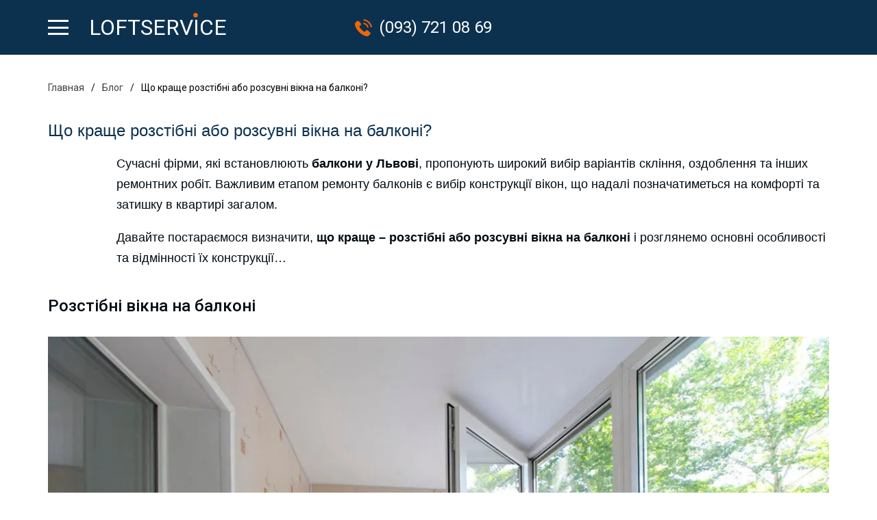

--- FILE ---
content_type: text/html; charset=utf-8
request_url: https://www.loftservice.com/uk/blog/raspashnye-ili-razdvizhnye-okna
body_size: 15705
content:
<!DOCTYPE html><html lang="ru"><head><script async="" src="https://www.googletagmanager.com/gtag/js?id=UA-47934803-14"></script><script>
            window.dataLayer = window.dataLayer || [];
            function gtag(){dataLayer.push(arguments);}
            gtag('js', new Date());
            gtag('config', 'UA-47934803-14', {
              page_path: window.location.pathname,
            });
          </script><meta name="viewport" content="width=device-width"/><meta charSet="utf-8"/><title> ≋ Що краще розстібні або розсувні вікна на балконі? - Блог | LoftService.com</title><meta name="description" content="Що краще розстібні або розсувні вікна на балконі? Особливості розстібного та розсувного скління балкона в квартирі."/><meta name="keywords" content="балкони львів, винос балкона ціна, розстібні, розсувні вікна, скління, ремонт квартир"/><link rel="canonical" href="https://www.loftservice.com/uk/blog/raspashnye-ili-razdvizhnye-okna"/><link rel="alternate" hrefLang="ru" href="https://www.loftservice.com/blog/raspashnye-ili-razdvizhnye-okna"/><link rel="alternate" hrefLang="x-default" href="https://www.loftservice.com/uk/blog/raspashnye-ili-razdvizhnye-okna"/><link rel="shortcut icon" href="/favicon.ico" type="image/x-icon"/><link rel="icon" href="/favicon.ico" type="image/x-icon"/><link href="https://fonts.googleapis.com/css2?family=PT+Serif:ital,wght@0,400;0,700;1,400;1,700&amp;family=Roboto:ital,wght@0,400;0,500;0,700;1,400;1,500;1,700&amp;display=swap" rel="stylesheet"/><meta name="next-head-count" content="9"/><link rel="preload" href="/_next/static/WJXm5IGonHOURykj2YPjE/pages/uk/blog/%5Bslug%5D.js" as="script"/><link rel="preload" href="/_next/static/WJXm5IGonHOURykj2YPjE/pages/_app.js" as="script"/><link rel="preload" href="/_next/static/runtime/webpack-91b117697e716c22a78b.js" as="script"/><link rel="preload" href="/_next/static/chunks/framework.61be3d4a7cddc2283fc7.js" as="script"/><link rel="preload" href="/_next/static/chunks/commons.6a2ea37b6897821caf3d.js" as="script"/><link rel="preload" href="/_next/static/chunks/393e9af9226344c547b18fd4c83ff160353ebd0b.ae1c3a8a4c058e100366.js" as="script"/><link rel="preload" href="/_next/static/runtime/main-9ac6a8ce905e4fba1ae1.js" as="script"/><link rel="preload" href="/_next/static/chunks/6f41c642d24abf8e7ae64d626c447d88b089fea1.3c0e2191b2f0c97e3f2c.js" as="script"/><link rel="preload" href="/_next/static/chunks/212a2028ce90bddaab7851713a588475a957d9f5.c8c2975b33645a9fcc1e.js" as="script"/><link rel="preload" href="/_next/static/chunks/e0b4b10b980aecfd3fc76a8e1711b10a139212fb.d336aea5125b4b2871ee.js" as="script"/><link rel="preload" href="/_next/static/chunks/f5f7f4ba855d6d570725d767ff0f594b83a238a8.e8e2f6f85cc1e021c7f7.js" as="script"/><link rel="preload" href="/_next/static/chunks/e046dbd82d04e5a0aca5b3dcb94031e00291a891.9c5aa05f6f17f50984b0.js" as="script"/><style id="__jsx-3546663526">@media screen and (max-width:991.98px){div.open.jsx-3546663526{position:fixed;top:0;bottom:0;left:0;right:0;z-index:90;opacity:.45;background-color:#0c314f;}}</style><style id="__jsx-3713797958">div.jsx-3713797958{position:relative;left:0;top:0;z-index:100;width:30px;height:22px;display:-webkit-box;display:-webkit-flex;display:-ms-flexbox;display:flex;-webkit-flex-direction:column;-ms-flex-direction:column;flex-direction:column;-webkit-box-pack:justify;-webkit-justify-content:space-between;-ms-flex-pack:justify;justify-content:space-between;-webkit-transition:all .5s ease-in-out;transition:all .5s ease-in-out;cursor:pointer;}@media screen and (min-width:768px){div.jsx-3713797958{padding-right:30px;}}span.jsx-3713797958{width:30px;height:3px;background-color:#ffffff;}</style><style id="__jsx-2276827414">a.jsx-2276827414{display:block;max-width:250px;height:48px;-webkit-text-decoration:none;text-decoration:none;}.st0.jsx-2276827414{fill:#ffffff;}.top__menu.jsx-2276827414{fill:#0c314f;}.st1.jsx-2276827414{font-family:'Roboto',sans-serif;font-wight:500;}.st2.jsx-2276827414{font-size:32px;}.st3.jsx-2276827414{fill:#EF6606;}</style><style id="__jsx-3512078155">.logo.jsx-3512078155{width:200px;margin-top:5px;}@media screen and (max-width:767.98px){.logo.jsx-3512078155{display:none;}}</style><style id="__jsx-2963378090">svg.jsx-2963378090{display:block;width:20px;height:20px;margin-left:auto;margin-right:15px;margin-top:32px;float:right;cursor:pointer;}@media screen and (min-width:576px){svg.jsx-2963378090{float:none;}}path.jsx-2963378090{fill:#ffffff;}</style><style id="__jsx-1862200975">a.jsx-1862200975{color:#ffffff;-webkit-text-decoration:none;text-decoration:none;font-size:21px;padding:8px 0;}a.jsx-1862200975:hover{color:#ef6606;}nav.jsx-1862200975{display:-webkit-box;display:-webkit-flex;display:-ms-flexbox;display:flex;-webkit-flex-direction:column;-ms-flex-direction:column;flex-direction:column;padding-top:20px;}.logo.jsx-1862200975{width:200px;margin-top:20px;}@media screen and (min-width:576px){.logo.jsx-1862200975{display:none;}}</style><style id="__jsx-3055220980">svg.jsx-3055220980{width:22px;height:22px;margin-right:10px;}@media screen and (min-width:768px){svg.jsx-3055220980{width:25px;height:25px;}}.st0.jsx-3055220980{fill:#EF6606;}a.jsx-3055220980{color:#ffffff;-webkit-text-decoration:none;text-decoration:none;display:-webkit-box;display:-webkit-flex;display:-ms-flexbox;display:flex;-webkit-align-items:center;-webkit-box-align:center;-ms-flex-align:center;align-items:center;width:185px;height:22px;font-size:21px;margin-left:auto;}@media screen and (min-width:768px){a.jsx-3055220980{width:205px;height:25px;font-size:24px;}}</style><style id="__jsx-2973191641">.top.jsx-2973191641{position:relative;width:100%;height:60px;background:#0c314f;}@media screen and (min-width:768px){.top.jsx-2973191641{height:80px;}}</style><style id="__jsx-1431693287">ol.jsx-1431693287{margin:20px 0 0;padding:0;font-size:14px;font-family:'Roboto',sans-serif;}@media screen and (min-width:768px){ol.jsx-1431693287{margin:40px 0 0;}}li.jsx-1431693287{display:inline-block;padding:0 10px;}li.jsx-1431693287:nth-child(1){padding-left:0;}a.jsx-1431693287{-webkit-text-decoration:none;text-decoration:none;}a.jsx-1431693287:hover{-webkit-text-decoration:underline;text-decoration:underline;}span.jsx-1431693287{color:#000000;}a.jsx-1431693287:hover span.jsx-1431693287{color:#000000;}a.jsx-1431693287 span.jsx-1431693287{color:#424141;}</style><style id="__jsx-3070760684">address.jsx-3070760684{font-style:normal;}a.jsx-3070760684{display:block;-webkit-text-decoration:none;text-decoration:none;}a.jsx-3070760684:hover{color:#ef6606;}.item.jsx-3070760684{padding-top:30px;font-size:18px;line-height:28px;}@media screen and (min-width:992px){.item.jsx-3070760684{font-size:22px;line-height:32px;}}.item.jsx-3070760684:first-child{padding-top:25px;}@media screen and (min-width:768px){.item.jsx-3070760684:last-child{padding-bottom:40px;}}</style><style id="__jsx-3231931856">svg.jsx-3231931856{display:block;width:15px;height:15px;margin-left:auto;margin-right:15px;margin-top:15px;}path.jsx-3231931856{fill:#0c314f;}</style><style id="__jsx-3075537664">.title.jsx-3075537664{padding-top:30px;font-size:18px;line-height:18px;}@media screen and (min-width:768px){.title.jsx-3075537664{padding-top:20px;}}@media screen and (min-width:992px){.title.jsx-3075537664{font-size:21px;line-height:21px;padding-top:17px;}}@media screen and (min-width:1200px){.title.jsx-3075537664{padding-top:22px;}}.f1.jsx-3075537664{display:-webkit-box;display:-webkit-flex;display:-ms-flexbox;display:flex;padding-top:30px;}.f1.jsx-3075537664 div.jsx-3075537664:first-child{padding-right:10px;}.f1.jsx-3075537664 div.jsx-3075537664:last-child{padding-left:10px;}@media screen and (min-width:768px){.f1.jsx-3075537664 div.jsx-3075537664:first-child{padding-right:15px;}.f1.jsx-3075537664 div.jsx-3075537664:last-child{padding-left:15px;}}.order-send.jsx-3075537664{width:50%;height:40px;background-color:#ef6606;color:#ffffff;font-family:'PT Sans',sans-serif;font-size:21px;border:0;cursor:pointer;margin-top:30px;outline:none;}textarea.jsx-3075537664{font-family:'PT Sans',sans-serif;width:100%;height:100px;font-size:18px;outline:none;border:0;border-radius:5px;padding:5px 10px;box-sizing:border-box;margin-top:30px;}@media screen and (min-width:768px){textarea.jsx-3075537664{height:120px;}}</style><style id="__jsx-3846708709">ul.jsx-3846708709{padding:15px 0 10px;margin:0;}a.jsx-3846708709{font-family:'Roboto',sans-serif;-webkit-text-decoration:none;text-decoration:none;font-size:18px;line-height:18px;}@media screen and (min-width:992px){a.jsx-3846708709{font-size:21px;line-height:21px;}}a.jsx-3846708709:hover{color:#ef6606;}li.jsx-3846708709{padding:20px 0 0;list-style:none;}@media screen and (min-width:768px){ul.jsx-3846708709{padding:17px 0 0;display:-webkit-box;display:-webkit-flex;display:-ms-flexbox;display:flex;-webkit-box-pack:justify;-webkit-justify-content:space-between;-ms-flex-pack:justify;justify-content:space-between;}li.jsx-3846708709{list-style:none;padding:0 0 40px;margin:0;}}@media screen and (min-width:992px){ul.jsx-3846708709{display:block;}li.jsx-3846708709{padding:20px 0 0;}li.jsx-3846708709:first-child{padding:0;}}@media screen and (min-width:1200px){ul.jsx-3846708709{padding:22px 0 0;}}</style><style id="__jsx-4187840842">.lang.jsx-4187840842{padding:15px 0 30px;}.lang-link.jsx-4187840842{padding-top:5px;}</style><style id="__jsx-530909124">footer.jsx-530909124{background-color:#0c314f;color:#ffffff;padding:20px 0;max-width:1920px;margin:0 auto;}@media screen and (min-width:768px){footer.jsx-530909124{padding:20px 0 37px;}}@media screen and (min-width:992px){footer.jsx-530909124{padding:40px 0;}}.author.jsx-530909124{font-size:12px;}@media screen and (max-width:575.98px){.author.jsx-530909124{text-align:center;}}.copy.jsx-530909124{font-family:'Roboto',sans-serif;font-size:14px;text-align:center;text-transform:uppercase;padding-top:10px;}@media screen and (min-width:576px){.copy.jsx-530909124{margin-top:-14px;margin-left:auto;margin-right:auto;padding-top:0;}}a.jsx-530909124{display:inline-block;padding-top:10px;}a.jsx-530909124:hover{color:#ef6606;}</style><style id="__jsx-7229317">h1.jsx-7229317{text-transform:uppercase;text-align:center;font-size:28px;font-weight:500;line-height:36px;margin:0;padding:40px 0;}@media screen and (min-width:992px){h1.jsx-7229317{font-size:36px;}}</style><style id="__jsx-1547977030">#nprogress .spinner{display:-webkit-box;display:-webkit-flex;display:-ms-flexbox;display:flex;position:fixed;z-index:1031;top:0;right:0;-webkit-box-pack:center;-webkit-justify-content:center;-ms-flex-pack:center;justify-content:center;width:100vw;height:100vh;-webkit-align-items:center;-webkit-box-align:center;-ms-flex-align:center;align-items:center;background-color:#0c314f;opacity:0.45;}#nprogress .spinner-icon{width:28px;height:28px;box-sizing:border-box;opacity:1;border:solid 4px transparent;border-top-color:#ef6606;border-left-color:#ef6606;border-radius:50%;-webkit-animation:nprogress-spinner 400ms linear infinite;-webkit-animation:nprogress-spinner 400ms linear infinite;animation:nprogress-spinner 400ms linear infinite;}.nprogress-custom-parent{overflow:hidden;position:relative;}.nprogress-custom-parent #nprogress .spinner,.nprogress-custom-parent #nprogress .bar{position:absolute;}@-webkit-keyframes nprogress-spinner{0%{-webkit-transform:rotate(0deg);}100%{-webkit-transform:rotate(360deg);}}@-webkit-keyframes nprogress-spinner{0%{-webkit-transform:rotate(0deg);-ms-transform:rotate(0deg);transform:rotate(0deg);}100%{-webkit-transform:rotate(360deg);-ms-transform:rotate(360deg);transform:rotate(360deg);}}@keyframes nprogress-spinner{0%{-webkit-transform:rotate(0deg);-ms-transform:rotate(0deg);transform:rotate(0deg);}100%{-webkit-transform:rotate(360deg);-ms-transform:rotate(360deg);transform:rotate(360deg);}}html,body{margin:0;padding:0;}body{background-color:#ffffff;font-family:'PT Sans',sans-serif;font-size:18px;color:#010a11;}@media screen and (min-width:992px){body{font-size:21px;}}h1{color:#000000;font-size:32px;font-weight:500;}strong{font-weight:400;}.text-center{text-align:center;}.roboto{font-family:'Roboto',sans-serif;}.pt{font-family:'PT Sans',sans-serif;}.height_100{height:100%;}.display_flex{display:-webkit-box;display:-webkit-flex;display:-ms-flexbox;display:flex;}.align_center{-webkit-align-items:center;-webkit-box-align:center;-ms-flex-align:center;align-items:center;}.margin-top-5{margin-top:5px;}.margin-bottom-0{margin-bottom:0;}.padding-top-equipment{padding-top:15px;}.padding-bottom-equipment{padding-bottom:0;padding-top:30px;}.padding-center-equipment{padding-bottom:15px;padding-top:15px;}@media screen and (min-width:992px){.padding-bottom-equipment{padding-bottom:15px;padding-top:0;}}.blue{fill:#0c314f !important;}</style><style id="__jsx-3512629218">.container{width:100%;padding-right:10px;padding-left:10px;margin-right:auto;margin-left:auto;box-sizing:border-box;}@media screen and (min-width:576px){.container{padding-right:15px;padding-left:15px;}}.container-fluid,.container-sm,.container-md,.container-lg,.container-xl{width:100%;padding-right:10px;padding-left:10px;margin-right:auto;margin-left:auto;}@media screen and (min-width:576px){.container-fluid,.container-sm,.container-md,.container-lg,.container-xl{padding-right:15px;padding-left:15px;}}@media (min-width:576px){.container,.container-sm{max-width:540px;}}@media (min-width:768px){.container,.container-sm,.container-md{max-width:720px;}}@media (min-width:992px){.container,.container-sm,.container-md,.container-lg{max-width:960px;}}@media (min-width:1200px){.container,.container-sm,.container-md,.container-lg,.container-xl{max-width:1170px;}}.row{display:-ms-flexbox;display:-webkit-box;display:-webkit-flex;display:-ms-flexbox;display:flex;-ms-flex-wrap:wrap;-webkit-flex-wrap:wrap;-ms-flex-wrap:wrap;flex-wrap:wrap;margin-right:-10px;margin-left:-10px;}@media screen and (min-width:576px){.row{margin-right:-15px;margin-left:-15px;}}.no-gutters{margin-right:0;margin-left:0;}.no-gutters>.col,.no-gutters>[class*="col-"]{padding-right:0;padding-left:0;}.col-1,.col-2,.col-3,.col-4,.col-5,.col-6,.col-7,.col-8,.col-9,.col-10,.col-11,.col-12,.col,.col-auto,.col-sm-1,.col-sm-2,.col-sm-3,.col-sm-4,.col-sm-5,.col-sm-6,.col-sm-7,.col-sm-8,.col-sm-9,.col-sm-10,.col-sm-11,.col-sm-12,.col-sm,.col-sm-auto,.col-md-1,.col-md-2,.col-md-3,.col-md-4,.col-md-5,.col-md-6,.col-md-7,.col-md-8,.col-md-9,.col-md-10,.col-md-11,.col-md-12,.col-md,.col-md-auto,.col-lg-1,.col-lg-2,.col-lg-3,.col-lg-4,.col-lg-5,.col-lg-6,.col-lg-7,.col-lg-8,.col-lg-9,.col-lg-10,.col-lg-11,.col-lg-12,.col-lg,.col-lg-auto,.col-xl-1,.col-xl-2,.col-xl-3,.col-xl-4,.col-xl-5,.col-xl-6,.col-xl-7,.col-xl-8,.col-xl-9,.col-xl-10,.col-xl-11,.col-xl-12,.col-xl,.col-xl-auto{position:relative;width:100%;padding-right:10px;padding-left:10px;box-sizing:border-box;}@media screen and (min-width:576px){.col-1,.col-2,.col-3,.col-4,.col-5,.col-6,.col-7,.col-8,.col-9,.col-10,.col-11,.col-12,.col,.col-auto,.col-sm-1,.col-sm-2,.col-sm-3,.col-sm-4,.col-sm-5,.col-sm-6,.col-sm-7,.col-sm-8,.col-sm-9,.col-sm-10,.col-sm-11,.col-sm-12,.col-sm,.col-sm-auto,.col-md-1,.col-md-2,.col-md-3,.col-md-4,.col-md-5,.col-md-6,.col-md-7,.col-md-8,.col-md-9,.col-md-10,.col-md-11,.col-md-12,.col-md,.col-md-auto,.col-lg-1,.col-lg-2,.col-lg-3,.col-lg-4,.col-lg-5,.col-lg-6,.col-lg-7,.col-lg-8,.col-lg-9,.col-lg-10,.col-lg-11,.col-lg-12,.col-lg,.col-lg-auto,.col-xl-1,.col-xl-2,.col-xl-3,.col-xl-4,.col-xl-5,.col-xl-6,.col-xl-7,.col-xl-8,.col-xl-9,.col-xl-10,.col-xl-11,.col-xl-12,.col-xl,.col-xl-auto{padding-right:15px;padding-left:15px;}}.col{-ms-flex-preferred-size:0;-webkit-flex-basis:0;-ms-flex-preferred-size:0;flex-basis:0;-ms-flex-positive:1;-webkit-box-flex:1;-webkit-flex-grow:1;-ms-flex-positive:1;flex-grow:1;max-width:100%;}.row-cols-1>*{-ms-flex:0 0 100%;-webkit-flex:0 0 100%;-ms-flex:0 0 100%;flex:0 0 100%;max-width:100%;}.row-cols-2>*{-ms-flex:0 0 50%;-webkit-flex:0 0 50%;-ms-flex:0 0 50%;flex:0 0 50%;max-width:50%;}.row-cols-3>*{-ms-flex:0 0 33.333333%;-webkit-flex:0 0 33.333333%;-ms-flex:0 0 33.333333%;flex:0 0 33.333333%;max-width:33.333333%;}.row-cols-4>*{-ms-flex:0 0 25%;-webkit-flex:0 0 25%;-ms-flex:0 0 25%;flex:0 0 25%;max-width:25%;}.row-cols-5>*{-ms-flex:0 0 20%;-webkit-flex:0 0 20%;-ms-flex:0 0 20%;flex:0 0 20%;max-width:20%;}.row-cols-6>*{-ms-flex:0 0 16.666667%;-webkit-flex:0 0 16.666667%;-ms-flex:0 0 16.666667%;flex:0 0 16.666667%;max-width:16.666667%;}.col-auto{-ms-flex:0 0 auto;-webkit-flex:0 0 auto;-ms-flex:0 0 auto;flex:0 0 auto;width:auto;max-width:100%;}.col-1{-ms-flex:0 0 8.333333%;-webkit-flex:0 0 8.333333%;-ms-flex:0 0 8.333333%;flex:0 0 8.333333%;max-width:8.333333%;}.col-2{-ms-flex:0 0 16.666667%;-webkit-flex:0 0 16.666667%;-ms-flex:0 0 16.666667%;flex:0 0 16.666667%;max-width:16.666667%;}.col-3{-ms-flex:0 0 25%;-webkit-flex:0 0 25%;-ms-flex:0 0 25%;flex:0 0 25%;max-width:25%;}.col-4{-ms-flex:0 0 33.333333%;-webkit-flex:0 0 33.333333%;-ms-flex:0 0 33.333333%;flex:0 0 33.333333%;max-width:33.333333%;}.col-5{-ms-flex:0 0 41.666667%;-webkit-flex:0 0 41.666667%;-ms-flex:0 0 41.666667%;flex:0 0 41.666667%;max-width:41.666667%;}.col-6{-ms-flex:0 0 50%;-webkit-flex:0 0 50%;-ms-flex:0 0 50%;flex:0 0 50%;max-width:50%;}.col-7{-ms-flex:0 0 58.333333%;-webkit-flex:0 0 58.333333%;-ms-flex:0 0 58.333333%;flex:0 0 58.333333%;max-width:58.333333%;}.col-8{-ms-flex:0 0 66.666667%;-webkit-flex:0 0 66.666667%;-ms-flex:0 0 66.666667%;flex:0 0 66.666667%;max-width:66.666667%;}.col-9{-ms-flex:0 0 75%;-webkit-flex:0 0 75%;-ms-flex:0 0 75%;flex:0 0 75%;max-width:75%;}.col-10{-ms-flex:0 0 83.333333%;-webkit-flex:0 0 83.333333%;-ms-flex:0 0 83.333333%;flex:0 0 83.333333%;max-width:83.333333%;}.col-11{-ms-flex:0 0 91.666667%;-webkit-flex:0 0 91.666667%;-ms-flex:0 0 91.666667%;flex:0 0 91.666667%;max-width:91.666667%;}.col-12{-ms-flex:0 0 100%;-webkit-flex:0 0 100%;-ms-flex:0 0 100%;flex:0 0 100%;max-width:100%;}.order-first{-ms-flex-order:-1;-webkit-order:-1;-ms-flex-order:-1;order:-1;}.order-last{-ms-flex-order:13;-webkit-order:13;-ms-flex-order:13;order:13;}.order-0{-ms-flex-order:0;-webkit-order:0;-ms-flex-order:0;order:0;}.order-1{-ms-flex-order:1;-webkit-order:1;-ms-flex-order:1;order:1;}.order-2{-ms-flex-order:2;-webkit-order:2;-ms-flex-order:2;order:2;}.order-3{-ms-flex-order:3;-webkit-order:3;-ms-flex-order:3;order:3;}.order-4{-ms-flex-order:4;-webkit-order:4;-ms-flex-order:4;order:4;}.order-5{-ms-flex-order:5;-webkit-order:5;-ms-flex-order:5;order:5;}.order-6{-ms-flex-order:6;-webkit-order:6;-ms-flex-order:6;order:6;}.order-7{-ms-flex-order:7;-webkit-order:7;-ms-flex-order:7;order:7;}.order-8{-ms-flex-order:8;-webkit-order:8;-ms-flex-order:8;order:8;}.order-9{-ms-flex-order:9;-webkit-order:9;-ms-flex-order:9;order:9;}.order-10{-ms-flex-order:10;-webkit-order:10;-ms-flex-order:10;order:10;}.order-11{-ms-flex-order:11;-webkit-order:11;-ms-flex-order:11;order:11;}.order-12{-ms-flex-order:12;-webkit-order:12;-ms-flex-order:12;order:12;}.offset-1{margin-left:8.333333%;}.offset-2{margin-left:16.666667%;}.offset-3{margin-left:25%;}.offset-4{margin-left:33.333333%;}.offset-5{margin-left:41.666667%;}.offset-6{margin-left:50%;}.offset-7{margin-left:58.333333%;}.offset-8{margin-left:66.666667%;}.offset-9{margin-left:75%;}.offset-10{margin-left:83.333333%;}.offset-11{margin-left:91.666667%;}@media (min-width:576px){.col-sm{-ms-flex-preferred-size:0;-webkit-flex-basis:0;-ms-flex-preferred-size:0;flex-basis:0;-ms-flex-positive:1;-webkit-box-flex:1;-webkit-flex-grow:1;-ms-flex-positive:1;flex-grow:1;max-width:100%;}.row-cols-sm-1>*{-ms-flex:0 0 100%;-webkit-flex:0 0 100%;-ms-flex:0 0 100%;flex:0 0 100%;max-width:100%;}.row-cols-sm-2>*{-ms-flex:0 0 50%;-webkit-flex:0 0 50%;-ms-flex:0 0 50%;flex:0 0 50%;max-width:50%;}.row-cols-sm-3>*{-ms-flex:0 0 33.333333%;-webkit-flex:0 0 33.333333%;-ms-flex:0 0 33.333333%;flex:0 0 33.333333%;max-width:33.333333%;}.row-cols-sm-4>*{-ms-flex:0 0 25%;-webkit-flex:0 0 25%;-ms-flex:0 0 25%;flex:0 0 25%;max-width:25%;}.row-cols-sm-5>*{-ms-flex:0 0 20%;-webkit-flex:0 0 20%;-ms-flex:0 0 20%;flex:0 0 20%;max-width:20%;}.row-cols-sm-6>*{-ms-flex:0 0 16.666667%;-webkit-flex:0 0 16.666667%;-ms-flex:0 0 16.666667%;flex:0 0 16.666667%;max-width:16.666667%;}.col-sm-auto{-ms-flex:0 0 auto;-webkit-flex:0 0 auto;-ms-flex:0 0 auto;flex:0 0 auto;width:auto;max-width:100%;}.col-sm-1{-ms-flex:0 0 8.333333%;-webkit-flex:0 0 8.333333%;-ms-flex:0 0 8.333333%;flex:0 0 8.333333%;max-width:8.333333%;}.col-sm-2{-ms-flex:0 0 16.666667%;-webkit-flex:0 0 16.666667%;-ms-flex:0 0 16.666667%;flex:0 0 16.666667%;max-width:16.666667%;}.col-sm-3{-ms-flex:0 0 25%;-webkit-flex:0 0 25%;-ms-flex:0 0 25%;flex:0 0 25%;max-width:25%;}.col-sm-4{-ms-flex:0 0 33.333333%;-webkit-flex:0 0 33.333333%;-ms-flex:0 0 33.333333%;flex:0 0 33.333333%;max-width:33.333333%;}.col-sm-5{-ms-flex:0 0 41.666667%;-webkit-flex:0 0 41.666667%;-ms-flex:0 0 41.666667%;flex:0 0 41.666667%;max-width:41.666667%;}.col-sm-6{-ms-flex:0 0 50%;-webkit-flex:0 0 50%;-ms-flex:0 0 50%;flex:0 0 50%;max-width:50%;}.col-sm-7{-ms-flex:0 0 58.333333%;-webkit-flex:0 0 58.333333%;-ms-flex:0 0 58.333333%;flex:0 0 58.333333%;max-width:58.333333%;}.col-sm-8{-ms-flex:0 0 66.666667%;-webkit-flex:0 0 66.666667%;-ms-flex:0 0 66.666667%;flex:0 0 66.666667%;max-width:66.666667%;}.col-sm-9{-ms-flex:0 0 75%;-webkit-flex:0 0 75%;-ms-flex:0 0 75%;flex:0 0 75%;max-width:75%;}.col-sm-10{-ms-flex:0 0 83.333333%;-webkit-flex:0 0 83.333333%;-ms-flex:0 0 83.333333%;flex:0 0 83.333333%;max-width:83.333333%;}.col-sm-11{-ms-flex:0 0 91.666667%;-webkit-flex:0 0 91.666667%;-ms-flex:0 0 91.666667%;flex:0 0 91.666667%;max-width:91.666667%;}.col-sm-12{-ms-flex:0 0 100%;-webkit-flex:0 0 100%;-ms-flex:0 0 100%;flex:0 0 100%;max-width:100%;}.order-sm-first{-ms-flex-order:-1;-webkit-order:-1;-ms-flex-order:-1;order:-1;}.order-sm-last{-ms-flex-order:13;-webkit-order:13;-ms-flex-order:13;order:13;}.order-sm-0{-ms-flex-order:0;-webkit-order:0;-ms-flex-order:0;order:0;}.order-sm-1{-ms-flex-order:1;-webkit-order:1;-ms-flex-order:1;order:1;}.order-sm-2{-ms-flex-order:2;-webkit-order:2;-ms-flex-order:2;order:2;}.order-sm-3{-ms-flex-order:3;-webkit-order:3;-ms-flex-order:3;order:3;}.order-sm-4{-ms-flex-order:4;-webkit-order:4;-ms-flex-order:4;order:4;}.order-sm-5{-ms-flex-order:5;-webkit-order:5;-ms-flex-order:5;order:5;}.order-sm-6{-ms-flex-order:6;-webkit-order:6;-ms-flex-order:6;order:6;}.order-sm-7{-ms-flex-order:7;-webkit-order:7;-ms-flex-order:7;order:7;}.order-sm-8{-ms-flex-order:8;-webkit-order:8;-ms-flex-order:8;order:8;}.order-sm-9{-ms-flex-order:9;-webkit-order:9;-ms-flex-order:9;order:9;}.order-sm-10{-ms-flex-order:10;-webkit-order:10;-ms-flex-order:10;order:10;}.order-sm-11{-ms-flex-order:11;-webkit-order:11;-ms-flex-order:11;order:11;}.order-sm-12{-ms-flex-order:12;-webkit-order:12;-ms-flex-order:12;order:12;}.offset-sm-0{margin-left:0;}.offset-sm-1{margin-left:8.333333%;}.offset-sm-2{margin-left:16.666667%;}.offset-sm-3{margin-left:25%;}.offset-sm-4{margin-left:33.333333%;}.offset-sm-5{margin-left:41.666667%;}.offset-sm-6{margin-left:50%;}.offset-sm-7{margin-left:58.333333%;}.offset-sm-8{margin-left:66.666667%;}.offset-sm-9{margin-left:75%;}.offset-sm-10{margin-left:83.333333%;}.offset-sm-11{margin-left:91.666667%;}}@media (min-width:768px){.col-md{-ms-flex-preferred-size:0;-webkit-flex-basis:0;-ms-flex-preferred-size:0;flex-basis:0;-ms-flex-positive:1;-webkit-box-flex:1;-webkit-flex-grow:1;-ms-flex-positive:1;flex-grow:1;max-width:100%;}.row-cols-md-1>*{-ms-flex:0 0 100%;-webkit-flex:0 0 100%;-ms-flex:0 0 100%;flex:0 0 100%;max-width:100%;}.row-cols-md-2>*{-ms-flex:0 0 50%;-webkit-flex:0 0 50%;-ms-flex:0 0 50%;flex:0 0 50%;max-width:50%;}.row-cols-md-3>*{-ms-flex:0 0 33.333333%;-webkit-flex:0 0 33.333333%;-ms-flex:0 0 33.333333%;flex:0 0 33.333333%;max-width:33.333333%;}.row-cols-md-4>*{-ms-flex:0 0 25%;-webkit-flex:0 0 25%;-ms-flex:0 0 25%;flex:0 0 25%;max-width:25%;}.row-cols-md-5>*{-ms-flex:0 0 20%;-webkit-flex:0 0 20%;-ms-flex:0 0 20%;flex:0 0 20%;max-width:20%;}.row-cols-md-6>*{-ms-flex:0 0 16.666667%;-webkit-flex:0 0 16.666667%;-ms-flex:0 0 16.666667%;flex:0 0 16.666667%;max-width:16.666667%;}.col-md-auto{-ms-flex:0 0 auto;-webkit-flex:0 0 auto;-ms-flex:0 0 auto;flex:0 0 auto;width:auto;max-width:100%;}.col-md-1{-ms-flex:0 0 8.333333%;-webkit-flex:0 0 8.333333%;-ms-flex:0 0 8.333333%;flex:0 0 8.333333%;max-width:8.333333%;}.col-md-2{-ms-flex:0 0 16.666667%;-webkit-flex:0 0 16.666667%;-ms-flex:0 0 16.666667%;flex:0 0 16.666667%;max-width:16.666667%;}.col-md-3{-ms-flex:0 0 25%;-webkit-flex:0 0 25%;-ms-flex:0 0 25%;flex:0 0 25%;max-width:25%;}.col-md-4{-ms-flex:0 0 33.333333%;-webkit-flex:0 0 33.333333%;-ms-flex:0 0 33.333333%;flex:0 0 33.333333%;max-width:33.333333%;}.col-md-5{-ms-flex:0 0 41.666667%;-webkit-flex:0 0 41.666667%;-ms-flex:0 0 41.666667%;flex:0 0 41.666667%;max-width:41.666667%;}.col-md-6{-ms-flex:0 0 50%;-webkit-flex:0 0 50%;-ms-flex:0 0 50%;flex:0 0 50%;max-width:50%;}.col-md-7{-ms-flex:0 0 58.333333%;-webkit-flex:0 0 58.333333%;-ms-flex:0 0 58.333333%;flex:0 0 58.333333%;max-width:58.333333%;}.col-md-8{-ms-flex:0 0 66.666667%;-webkit-flex:0 0 66.666667%;-ms-flex:0 0 66.666667%;flex:0 0 66.666667%;max-width:66.666667%;}.col-md-9{-ms-flex:0 0 75%;-webkit-flex:0 0 75%;-ms-flex:0 0 75%;flex:0 0 75%;max-width:75%;}.col-md-10{-ms-flex:0 0 83.333333%;-webkit-flex:0 0 83.333333%;-ms-flex:0 0 83.333333%;flex:0 0 83.333333%;max-width:83.333333%;}.col-md-11{-ms-flex:0 0 91.666667%;-webkit-flex:0 0 91.666667%;-ms-flex:0 0 91.666667%;flex:0 0 91.666667%;max-width:91.666667%;}.col-md-12{-ms-flex:0 0 100%;-webkit-flex:0 0 100%;-ms-flex:0 0 100%;flex:0 0 100%;max-width:100%;}.order-md-first{-ms-flex-order:-1;-webkit-order:-1;-ms-flex-order:-1;order:-1;}.order-md-last{-ms-flex-order:13;-webkit-order:13;-ms-flex-order:13;order:13;}.order-md-0{-ms-flex-order:0;-webkit-order:0;-ms-flex-order:0;order:0;}.order-md-1{-ms-flex-order:1;-webkit-order:1;-ms-flex-order:1;order:1;}.order-md-2{-ms-flex-order:2;-webkit-order:2;-ms-flex-order:2;order:2;}.order-md-3{-ms-flex-order:3;-webkit-order:3;-ms-flex-order:3;order:3;}.order-md-4{-ms-flex-order:4;-webkit-order:4;-ms-flex-order:4;order:4;}.order-md-5{-ms-flex-order:5;-webkit-order:5;-ms-flex-order:5;order:5;}.order-md-6{-ms-flex-order:6;-webkit-order:6;-ms-flex-order:6;order:6;}.order-md-7{-ms-flex-order:7;-webkit-order:7;-ms-flex-order:7;order:7;}.order-md-8{-ms-flex-order:8;-webkit-order:8;-ms-flex-order:8;order:8;}.order-md-9{-ms-flex-order:9;-webkit-order:9;-ms-flex-order:9;order:9;}.order-md-10{-ms-flex-order:10;-webkit-order:10;-ms-flex-order:10;order:10;}.order-md-11{-ms-flex-order:11;-webkit-order:11;-ms-flex-order:11;order:11;}.order-md-12{-ms-flex-order:12;-webkit-order:12;-ms-flex-order:12;order:12;}.offset-md-0{margin-left:0;}.offset-md-1{margin-left:8.333333%;}.offset-md-2{margin-left:16.666667%;}.offset-md-3{margin-left:25%;}.offset-md-4{margin-left:33.333333%;}.offset-md-5{margin-left:41.666667%;}.offset-md-6{margin-left:50%;}.offset-md-7{margin-left:58.333333%;}.offset-md-8{margin-left:66.666667%;}.offset-md-9{margin-left:75%;}.offset-md-10{margin-left:83.333333%;}.offset-md-11{margin-left:91.666667%;}}@media (min-width:992px){.col-lg{-ms-flex-preferred-size:0;-webkit-flex-basis:0;-ms-flex-preferred-size:0;flex-basis:0;-ms-flex-positive:1;-webkit-box-flex:1;-webkit-flex-grow:1;-ms-flex-positive:1;flex-grow:1;max-width:100%;}.row-cols-lg-1>*{-ms-flex:0 0 100%;-webkit-flex:0 0 100%;-ms-flex:0 0 100%;flex:0 0 100%;max-width:100%;}.row-cols-lg-2>*{-ms-flex:0 0 50%;-webkit-flex:0 0 50%;-ms-flex:0 0 50%;flex:0 0 50%;max-width:50%;}.row-cols-lg-3>*{-ms-flex:0 0 33.333333%;-webkit-flex:0 0 33.333333%;-ms-flex:0 0 33.333333%;flex:0 0 33.333333%;max-width:33.333333%;}.row-cols-lg-4>*{-ms-flex:0 0 25%;-webkit-flex:0 0 25%;-ms-flex:0 0 25%;flex:0 0 25%;max-width:25%;}.row-cols-lg-5>*{-ms-flex:0 0 20%;-webkit-flex:0 0 20%;-ms-flex:0 0 20%;flex:0 0 20%;max-width:20%;}.row-cols-lg-6>*{-ms-flex:0 0 16.666667%;-webkit-flex:0 0 16.666667%;-ms-flex:0 0 16.666667%;flex:0 0 16.666667%;max-width:16.666667%;}.col-lg-auto{-ms-flex:0 0 auto;-webkit-flex:0 0 auto;-ms-flex:0 0 auto;flex:0 0 auto;width:auto;max-width:100%;}.col-lg-1{-ms-flex:0 0 8.333333%;-webkit-flex:0 0 8.333333%;-ms-flex:0 0 8.333333%;flex:0 0 8.333333%;max-width:8.333333%;}.col-lg-2{-ms-flex:0 0 16.666667%;-webkit-flex:0 0 16.666667%;-ms-flex:0 0 16.666667%;flex:0 0 16.666667%;max-width:16.666667%;}.col-lg-3{-ms-flex:0 0 25%;-webkit-flex:0 0 25%;-ms-flex:0 0 25%;flex:0 0 25%;max-width:25%;}.col-lg-4{-ms-flex:0 0 33.333333%;-webkit-flex:0 0 33.333333%;-ms-flex:0 0 33.333333%;flex:0 0 33.333333%;max-width:33.333333%;}.col-lg-5{-ms-flex:0 0 41.666667%;-webkit-flex:0 0 41.666667%;-ms-flex:0 0 41.666667%;flex:0 0 41.666667%;max-width:41.666667%;}.col-lg-6{-ms-flex:0 0 50%;-webkit-flex:0 0 50%;-ms-flex:0 0 50%;flex:0 0 50%;max-width:50%;}.col-lg-7{-ms-flex:0 0 58.333333%;-webkit-flex:0 0 58.333333%;-ms-flex:0 0 58.333333%;flex:0 0 58.333333%;max-width:58.333333%;}.col-lg-8{-ms-flex:0 0 66.666667%;-webkit-flex:0 0 66.666667%;-ms-flex:0 0 66.666667%;flex:0 0 66.666667%;max-width:66.666667%;}.col-lg-9{-ms-flex:0 0 75%;-webkit-flex:0 0 75%;-ms-flex:0 0 75%;flex:0 0 75%;max-width:75%;}.col-lg-10{-ms-flex:0 0 83.333333%;-webkit-flex:0 0 83.333333%;-ms-flex:0 0 83.333333%;flex:0 0 83.333333%;max-width:83.333333%;}.col-lg-11{-ms-flex:0 0 91.666667%;-webkit-flex:0 0 91.666667%;-ms-flex:0 0 91.666667%;flex:0 0 91.666667%;max-width:91.666667%;}.col-lg-12{-ms-flex:0 0 100%;-webkit-flex:0 0 100%;-ms-flex:0 0 100%;flex:0 0 100%;max-width:100%;}.order-lg-first{-ms-flex-order:-1;-webkit-order:-1;-ms-flex-order:-1;order:-1;}.order-lg-last{-ms-flex-order:13;-webkit-order:13;-ms-flex-order:13;order:13;}.order-lg-0{-ms-flex-order:0;-webkit-order:0;-ms-flex-order:0;order:0;}.order-lg-1{-ms-flex-order:1;-webkit-order:1;-ms-flex-order:1;order:1;}.order-lg-2{-ms-flex-order:2;-webkit-order:2;-ms-flex-order:2;order:2;}.order-lg-3{-ms-flex-order:3;-webkit-order:3;-ms-flex-order:3;order:3;}.order-lg-4{-ms-flex-order:4;-webkit-order:4;-ms-flex-order:4;order:4;}.order-lg-5{-ms-flex-order:5;-webkit-order:5;-ms-flex-order:5;order:5;}.order-lg-6{-ms-flex-order:6;-webkit-order:6;-ms-flex-order:6;order:6;}.order-lg-7{-ms-flex-order:7;-webkit-order:7;-ms-flex-order:7;order:7;}.order-lg-8{-ms-flex-order:8;-webkit-order:8;-ms-flex-order:8;order:8;}.order-lg-9{-ms-flex-order:9;-webkit-order:9;-ms-flex-order:9;order:9;}.order-lg-10{-ms-flex-order:10;-webkit-order:10;-ms-flex-order:10;order:10;}.order-lg-11{-ms-flex-order:11;-webkit-order:11;-ms-flex-order:11;order:11;}.order-lg-12{-ms-flex-order:12;-webkit-order:12;-ms-flex-order:12;order:12;}.offset-lg-0{margin-left:0;}.offset-lg-1{margin-left:8.333333%;}.offset-lg-2{margin-left:16.666667%;}.offset-lg-3{margin-left:25%;}.offset-lg-4{margin-left:33.333333%;}.offset-lg-5{margin-left:41.666667%;}.offset-lg-6{margin-left:50%;}.offset-lg-7{margin-left:58.333333%;}.offset-lg-8{margin-left:66.666667%;}.offset-lg-9{margin-left:75%;}.offset-lg-10{margin-left:83.333333%;}.offset-lg-11{margin-left:91.666667%;}}@media (min-width:1200px){.col-xl{-ms-flex-preferred-size:0;-webkit-flex-basis:0;-ms-flex-preferred-size:0;flex-basis:0;-ms-flex-positive:1;-webkit-box-flex:1;-webkit-flex-grow:1;-ms-flex-positive:1;flex-grow:1;max-width:100%;}.row-cols-xl-1>*{-ms-flex:0 0 100%;-webkit-flex:0 0 100%;-ms-flex:0 0 100%;flex:0 0 100%;max-width:100%;}.row-cols-xl-2>*{-ms-flex:0 0 50%;-webkit-flex:0 0 50%;-ms-flex:0 0 50%;flex:0 0 50%;max-width:50%;}.row-cols-xl-3>*{-ms-flex:0 0 33.333333%;-webkit-flex:0 0 33.333333%;-ms-flex:0 0 33.333333%;flex:0 0 33.333333%;max-width:33.333333%;}.row-cols-xl-4>*{-ms-flex:0 0 25%;-webkit-flex:0 0 25%;-ms-flex:0 0 25%;flex:0 0 25%;max-width:25%;}.row-cols-xl-5>*{-ms-flex:0 0 20%;-webkit-flex:0 0 20%;-ms-flex:0 0 20%;flex:0 0 20%;max-width:20%;}.row-cols-xl-6>*{-ms-flex:0 0 16.666667%;-webkit-flex:0 0 16.666667%;-ms-flex:0 0 16.666667%;flex:0 0 16.666667%;max-width:16.666667%;}.col-xl-auto{-ms-flex:0 0 auto;-webkit-flex:0 0 auto;-ms-flex:0 0 auto;flex:0 0 auto;width:auto;max-width:100%;}.col-xl-1{-ms-flex:0 0 8.333333%;-webkit-flex:0 0 8.333333%;-ms-flex:0 0 8.333333%;flex:0 0 8.333333%;max-width:8.333333%;}.col-xl-2{-ms-flex:0 0 16.666667%;-webkit-flex:0 0 16.666667%;-ms-flex:0 0 16.666667%;flex:0 0 16.666667%;max-width:16.666667%;}.col-xl-3{-ms-flex:0 0 25%;-webkit-flex:0 0 25%;-ms-flex:0 0 25%;flex:0 0 25%;max-width:25%;}.col-xl-4{-ms-flex:0 0 33.333333%;-webkit-flex:0 0 33.333333%;-ms-flex:0 0 33.333333%;flex:0 0 33.333333%;max-width:33.333333%;}.col-xl-5{-ms-flex:0 0 41.666667%;-webkit-flex:0 0 41.666667%;-ms-flex:0 0 41.666667%;flex:0 0 41.666667%;max-width:41.666667%;}.col-xl-6{-ms-flex:0 0 50%;-webkit-flex:0 0 50%;-ms-flex:0 0 50%;flex:0 0 50%;max-width:50%;}.col-xl-7{-ms-flex:0 0 58.333333%;-webkit-flex:0 0 58.333333%;-ms-flex:0 0 58.333333%;flex:0 0 58.333333%;max-width:58.333333%;}.col-xl-8{-ms-flex:0 0 66.666667%;-webkit-flex:0 0 66.666667%;-ms-flex:0 0 66.666667%;flex:0 0 66.666667%;max-width:66.666667%;}.col-xl-9{-ms-flex:0 0 75%;-webkit-flex:0 0 75%;-ms-flex:0 0 75%;flex:0 0 75%;max-width:75%;}.col-xl-10{-ms-flex:0 0 83.333333%;-webkit-flex:0 0 83.333333%;-ms-flex:0 0 83.333333%;flex:0 0 83.333333%;max-width:83.333333%;}.col-xl-11{-ms-flex:0 0 91.666667%;-webkit-flex:0 0 91.666667%;-ms-flex:0 0 91.666667%;flex:0 0 91.666667%;max-width:91.666667%;}.col-xl-12{-ms-flex:0 0 100%;-webkit-flex:0 0 100%;-ms-flex:0 0 100%;flex:0 0 100%;max-width:100%;}.order-xl-first{-ms-flex-order:-1;-webkit-order:-1;-ms-flex-order:-1;order:-1;}.order-xl-last{-ms-flex-order:13;-webkit-order:13;-ms-flex-order:13;order:13;}.order-xl-0{-ms-flex-order:0;-webkit-order:0;-ms-flex-order:0;order:0;}.order-xl-1{-ms-flex-order:1;-webkit-order:1;-ms-flex-order:1;order:1;}.order-xl-2{-ms-flex-order:2;-webkit-order:2;-ms-flex-order:2;order:2;}.order-xl-3{-ms-flex-order:3;-webkit-order:3;-ms-flex-order:3;order:3;}.order-xl-4{-ms-flex-order:4;-webkit-order:4;-ms-flex-order:4;order:4;}.order-xl-5{-ms-flex-order:5;-webkit-order:5;-ms-flex-order:5;order:5;}.order-xl-6{-ms-flex-order:6;-webkit-order:6;-ms-flex-order:6;order:6;}.order-xl-7{-ms-flex-order:7;-webkit-order:7;-ms-flex-order:7;order:7;}.order-xl-8{-ms-flex-order:8;-webkit-order:8;-ms-flex-order:8;order:8;}.order-xl-9{-ms-flex-order:9;-webkit-order:9;-ms-flex-order:9;order:9;}.order-xl-10{-ms-flex-order:10;-webkit-order:10;-ms-flex-order:10;order:10;}.order-xl-11{-ms-flex-order:11;-webkit-order:11;-ms-flex-order:11;order:11;}.order-xl-12{-ms-flex-order:12;-webkit-order:12;-ms-flex-order:12;order:12;}.offset-xl-0{margin-left:0;}.offset-xl-1{margin-left:8.333333%;}.offset-xl-2{margin-left:16.666667%;}.offset-xl-3{margin-left:25%;}.offset-xl-4{margin-left:33.333333%;}.offset-xl-5{margin-left:41.666667%;}.offset-xl-6{margin-left:50%;}.offset-xl-7{margin-left:58.333333%;}.offset-xl-8{margin-left:66.666667%;}.offset-xl-9{margin-left:75%;}.offset-xl-10{margin-left:83.333333%;}.offset-xl-11{margin-left:91.666667%;}}</style><style id="__jsx-2150332357">.modal-open{overflow:hidden;}.modal-open .modal{overflow-x:hidden;overflow-y:auto;}.modal{position:fixed;top:0;left:0;z-index:1050;display:none;width:100%;height:100%;overflow:hidden;outline:0;}.modal-dialog{position:relative;width:auto;margin:0.5rem auto;pointer-events:none;}.modal.fade .modal-dialog{-webkit-transition:-webkit-transform 0.3s ease-out;-webkit-transition:-webkit-transform 0.3s ease-out;transition:-webkit-transform 0.3s ease-out;-webkit-transition:-webkit-transform 0.3s ease-out;-webkit-transition:transform 0.3s ease-out;transition:transform 0.3s ease-out;-webkit-transition:-webkit-transform 0.3s ease-out,-webkit-transform 0.3s ease-out;-webkit-transition:transform 0.3s ease-out,-webkit-transform 0.3s ease-out;transition:transform 0.3s ease-out,-webkit-transform 0.3s ease-out;-webkit-transform:translate(0,-50px);-webkit-transform:translate(0,-50px);-ms-transform:translate(0,-50px);transform:translate(0,-50px);}@media (prefers-reduced-motion:reduce){.modal.fade .modal-dialog{-webkit-transition:none;transition:none;}}.modal.show .modal-dialog{-webkit-transform:none;-webkit-transform:none;-ms-transform:none;transform:none;}@media screen and (max-width:991.98px){.modal.show{padding-left:0 !important;}}.modal.modal-static .modal-dialog{-webkit-transform:scale(1.02);-webkit-transform:scale(1.02);-ms-transform:scale(1.02);transform:scale(1.02);}.modal-dialog-scrollable{display:-ms-flexbox;display:-webkit-box;display:-webkit-flex;display:-ms-flexbox;display:flex;max-height:calc(100% - 1rem);}.modal-dialog-scrollable .modal-content{max-height:calc(100vh - 1rem);overflow:hidden;}.modal-dialog-scrollable .modal-header,.modal-dialog-scrollable .modal-footer{-ms-flex-negative:0;-webkit-flex-shrink:0;-ms-flex-negative:0;flex-shrink:0;}.modal-dialog-scrollable .modal-body{overflow-y:auto;}.modal-dialog-centered{display:-ms-flexbox;display:-webkit-box;display:-webkit-flex;display:-ms-flexbox;display:flex;-ms-flex-align:center;-webkit-align-items:center;-webkit-box-align:center;-ms-flex-align:center;align-items:center;min-height:calc(100% - 1rem);}.modal-dialog-centered::before{display:block;height:calc(100vh - 1rem);content:"";}.modal-dialog-centered.modal-dialog-scrollable{-ms-flex-direction:column;-webkit-flex-direction:column;-ms-flex-direction:column;flex-direction:column;-ms-flex-pack:center;-webkit-box-pack:center;-webkit-justify-content:center;-ms-flex-pack:center;justify-content:center;height:100%;}.modal-dialog-centered.modal-dialog-scrollable .modal-content{max-height:none;}.modal-dialog-centered.modal-dialog-scrollable::before{content:none;}.modal-content{position:relative;display:-ms-flexbox;display:-webkit-box;display:-webkit-flex;display:-ms-flexbox;display:flex;-ms-flex-direction:column;-webkit-flex-direction:column;-ms-flex-direction:column;flex-direction:column;width:100%;pointer-events:auto;background-color:#fff;background-clip:padding-box;border:1px solid rgba(0,0,0,0.2);border-radius:0.3rem;outline:0;}.modal-backdrop{position:fixed;top:0;left:0;z-index:1040;width:100vw;height:100vh;background-color:#0c314f;}.modal-backdrop.fade{opacity:0;}.modal-backdrop.show{opacity:0.45;}.modal-header{display:-ms-flexbox;display:-webkit-box;display:-webkit-flex;display:-ms-flexbox;display:flex;-ms-flex-align:start;-webkit-align-items:flex-start;-webkit-box-align:flex-start;-ms-flex-align:flex-start;align-items:flex-start;-ms-flex-pack:justify;-webkit-box-pack:justify;-webkit-justify-content:space-between;-ms-flex-pack:justify;justify-content:space-between;padding:1rem 1rem;border-bottom:1px solid #dee2e6;border-top-left-radius:calc(0.3rem - 1px);border-top-right-radius:calc(0.3rem - 1px);}.modal-header .close{padding:1rem 1rem;margin:-1rem -1rem -1rem auto;}.modal-title{margin-bottom:0;line-height:1.5;}.modal-body{position:relative;-ms-flex:1 1 auto;-webkit-flex:1 1 auto;-ms-flex:1 1 auto;flex:1 1 auto;padding:1rem;}.modal-footer{display:-ms-flexbox;display:-webkit-box;display:-webkit-flex;display:-ms-flexbox;display:flex;-ms-flex-wrap:wrap;-webkit-flex-wrap:wrap;-ms-flex-wrap:wrap;flex-wrap:wrap;-ms-flex-align:center;-webkit-align-items:center;-webkit-box-align:center;-ms-flex-align:center;align-items:center;-ms-flex-pack:end;-webkit-box-pack:end;-webkit-justify-content:flex-end;-ms-flex-pack:end;justify-content:flex-end;padding:0.75rem;border-top:1px solid #dee2e6;border-bottom-right-radius:calc(0.3rem - 1px);border-bottom-left-radius:calc(0.3rem - 1px);}.modal-footer>*{margin:0.25rem;}.modal-scrollbar-measure{position:absolute;top:-9999px;width:50px;height:50px;overflow:scroll;}@media (min-width:576px){.modal-dialog{max-width:500px;margin:1.75rem auto;}.modal-dialog-scrollable{max-height:calc(100% - 3.5rem);}.modal-dialog-scrollable .modal-content{max-height:calc(100vh - 3.5rem);}.modal-dialog-centered{min-height:calc(100% - 3.5rem);}.modal-dialog-centered::before{height:calc(100vh - 3.5rem);}.modal-sm{max-width:300px;}}@media (min-width:992px){.modal-lg,.modal-xl{max-width:800px;}}@media (min-width:1200px){.modal-xl{max-width:1140px;}}</style><style id="__jsx-192332708">.slick-slider{position:relative;display:block;box-sizing:border-box;-webkit-user-select:none;-moz-user-select:none;-ms-user-select:none;-webkit-user-select:none;-moz-user-select:none;-ms-user-select:none;user-select:none;-webkit-touch-callout:none;-khtml-user-select:none;-ms-touch-action:pan-y;touch-action:pan-y;-webkit-tap-highlight-color:transparent;}.slick-list{position:relative;display:block;overflow:hidden;margin:0;padding:0;}.slick-list:focus{outline:none;}.slick-list.dragging{cursor:pointer;cursor:hand;}.slick-slider .slick-track,.slick-slider .slick-list{-webkit-transform:translate3d(0,0,0);-moz-transform:translate3d(0,0,0);-ms-transform:translate3d(0,0,0);-o-transform:translate3d(0,0,0);-webkit-transform:translate3d(0,0,0);-ms-transform:translate3d(0,0,0);transform:translate3d(0,0,0);}.slick-track{position:relative;top:0;left:0;display:block;margin-left:auto;margin-right:auto;}.slick-track:before,.slick-track:after{display:table;content:'';}.slick-track:after{clear:both;}.slick-loading .slick-track{visibility:hidden;}.slick-slide{display:none;float:left;height:100%;min-height:1px;}[dir='rtl'] .slick-slide{float:right;}.slick-slide img{display:block;}.slick-slide.slick-loading img{display:none;}.slick-slide.dragging img{pointer-events:none;}.slick-initialized .slick-slide{display:block;}.slick-loading .slick-slide{visibility:hidden;}.slick-vertical .slick-slide{display:block;height:auto;border:1px solid transparent;}.slick-arrow.slick-hidden{display:none;}</style><style id="__jsx-3258579157">@charset 'UTF-8';.slick-loading .slick-list{background:#fff url('/ajax-loader.gif') center center no-repeat;}@font-face{font-family:'slick';font-weight:normal;font-style:normal;src:url('/fonts/slick.eot');src:url('/fonts/slick.eot?#iefix') format('embedded-opentype'),url('/fonts/slick.woff') format('woff'),url('/fonts/slick.ttf') format('truetype'),url('/fonts/slick.svg#slick') format('svg');}.slick-prev,.slick-next{font-size:0;line-height:0;position:absolute;top:50%;display:block;width:20px;height:20px;padding:0;-webkit-transform:translate(0,-50%);-ms-transform:translate(0,-50%);-webkit-transform:translate(0,-50%);-ms-transform:translate(0,-50%);transform:translate(0,-50%);cursor:pointer;color:transparent;border:none;outline:none;background:transparent;}.slick-prev:hover,.slick-prev:focus,.slick-next:hover,.slick-next:focus{color:transparent;outline:none;background:transparent;}.slick-prev:hover:before,.slick-prev:focus:before,.slick-next:hover:before,.slick-next:focus:before{opacity:1;}.slick-prev.slick-disabled:before,.slick-next.slick-disabled:before{opacity:.25;}.slick-prev:before,.slick-next:before{font-family:'slick';font-size:20px;line-height:1;opacity:.75;color:white;-webkit-font-smoothing:antialiased;-moz-osx-font-smoothing:grayscale;}.slick-prev{left:-25px;}[dir='rtl'] .slick-prev{right:-25px;left:auto;}.slick-prev:before{content:'←';}[dir='rtl'] .slick-prev:before{content:'→';}.slick-next{right:-25px;}[dir='rtl'] .slick-next{right:auto;left:-25px;}.slick-next:before{content:'→';}[dir='rtl'] .slick-next:before{content:'←';}.slick-dotted.slick-slider{margin-bottom:30px;}.slick-dots{position:absolute;bottom:-25px;display:block;width:100%;padding:0;margin:0;list-style:none;text-align:center;}.slick-dots li{position:relative;display:inline-block;width:20px;height:20px;margin:0 5px;padding:0;cursor:pointer;}.slick-dots li button{font-size:0;line-height:0;display:block;width:20px;height:20px;padding:5px;cursor:pointer;color:transparent;border:0;outline:none;background:transparent;}.slick-dots li button:hover,.slick-dots li button:focus{outline:none;}.slick-dots li button:hover:before,.slick-dots li button:focus:before{opacity:1;}.slick-dots li button:before{font-family:'slick';font-size:6px;line-height:20px;position:absolute;top:0;left:0;width:20px;height:20px;content:'•';text-align:center;opacity:.25;color:black;-webkit-font-smoothing:antialiased;-moz-osx-font-smoothing:grayscale;}.slick-dots li.slick-active button:before{opacity:.75;color:black;}</style><style id="__jsx-4212039352">footer a,header a{color:#ffffff;}footer a.active,header a.active{color:#ef6606;}input[type="text"],input[type="tel"]{font-family:'PT Sans',sans-serif;width:100%;font-size:21px;outline:none;border:2px solid transparent;border-radius:5px;padding:5px 10px;box-sizing:border-box;}input[type="text"].error,input[type="tel"].error{border:2px solid red;}.nav__mobile{position:fixed;display:block;z-index:115;width:300px;left:-300px;top:0;bottom:0;background-color:#0c314f;-webkit-transition:all .5s ease-in-out;transition:all .5s ease-in-out;border-right:2px solid #ffffff;padding-left:30px;}.nav__mobile.open{left:0;}.top_left{position:fixed;top:0;left:0;z-index:15;background-color:#0c314f;height:60px;}.top_right{position:fixed;top:0;right:0;z-index:15;background-color:#0c314f;height:60px;}@media screen and (min-width:768px){.top_left{height:80px;}.top_right{height:80px;}}@media screen and (min-width:992px){.top_left{position:static;}.top_right{position:static;}}header .text{color:#ffffff;background-color:#0c314f;background-color:rgb(5%,19%,31%,.9);}.card-price{box-shadow:0 0 10px #0c314f;box-shadow:0 0 10px rgb(5%,19%,31%,0.1);padding:40px;max-width:340px;height:100%;}@media screen and (min-width:768px){.card-price{max-width:100%;}}@media screen and (min-width:992px){.card-price{padding:70px;}}@media screen and (min-width:1200px){.card-price{padding:80px;}}.card-price-left{padding-top:50px;}.card-price-right{padding-top:30px;}.card-price-center{padding:30px 0 0;}@media screen and (min-width:768px){.card-price-left{padding-left:0;}.card-price-right{padding-top:50px;padding-right:0;}.card-price-center{margin:0 auto;}}@media screen and (min-width:992px){.card-price-left{padding-top:80px;}.card-price-right{padding-top:80px;}}.card-price-img{box-shadow:0 0 10px #0c314f;box-shadow:0 0 10px rgb(5%,19%,31%,0.1);padding:40px 15px;}@media screen and (max-width:767.98px){.card-price-img{max-width:340px;}}@media screen and (max-width:359.98px){.card-price-img{max-width:300px;}}@media screen and (min-width:992px){.card-price-img{padding:70px 15px;}}@media screen and (min-width:1200px){.card-price-img{padding:80px 15px;}}.card-price-img .img{height:280px;}@media screen and (min-width:768px){.card-price-img .img{padding-left:0;height:auto;}}.card-price-img-box{padding:40px 35px 0;}@media screen and (min-width:360px){.card-price-img-box{padding:40px 40px 0;}}@media screen and (min-width:768px){.card-price-img-box{padding:40px 20px 0;}}@media screen and (min-width:992px){.card-price-img-box{padding:0 5px 0 77px;}}@media screen and (min-width:1200px){.card-price-img-box{padding:0 67px 0 87px;}}.image{width:100%;height:100%;background-size:contain;background-position:center;background-repeat:no-repeat;}.img-shtukaturka:not(.lazy){background-image:url('/image/images/price-shtukaturka/xl.webp');}.img-shtukaturka.no-webp:not(.lazy){background-image:url('/image/images/price-shtukaturka/xl.jpg');}.img-shtukaturka.no-io{background-image:url('/image/images/price-shtukaturka/xl.webp');}.img-shtukaturka.no-webp.no-io{background-image:url('/image/images/price-shtukaturka/xl.jpg');}.img-stjazhka:not(.lazy){background-image:url('/image/images/price-stjazhka/xl.webp');}.img-stjazhka.no-webp:not(.lazy){background-image:url('/image/images/price-stjazhka/xl.jpg');}.img-stjazhka.no-io{background-image:url('/image/images/price-stjazhka/xl.webp');}.img-stjazhka.no-webp.no-io{background-image:url('/image/images/price-stjazhka/xl.jpg');}.img-shpaklevka:not(.lazy){background-image:url('/image/images/price-shpaklevka/xl.webp');}.img-shpaklevka.no-webp:not(.lazy){background-image:url('/image/images/price-shpaklevka/xl.jpg');}.img-shpaklevka.no-io{background-image:url('/image/images/price-shpaklevka/xl.webp');}.img-shpaklevka.no-webp.no-io{background-image:url('/image/images/price-shpaklevka/xl.jpg');}.price-block{padding-top:60px;}@media screen and (min-width:992px){.price-block{padding-top:100px;}}.equipment{padding-top:60px;padding-bottom:60px;}@media screen and (min-width:992px){.equipment{padding-top:100px;padding-bottom:100px;}}.equipment .block{background-color:#0c314f;padding:30px 0;}.equipment .title{background-color:#ef6606;color:#ffffff;text-transform:uppercase;padding:8px 10px 8px 20px;width:80%;font-size:18px;font-weight:500;box-sizing:border-box;}@media screen and (min-width:768px){.equipment .title{padding:8px 20px 8px 40px;width:80%;font-size:21px;}}@media screen and (min-width:1200px){.equipment .title{font-size:26px;}}.equipment .text{padding:0 20px;font-size:18px;line-height:26px;color:#ffffff;}@media screen and (min-width:768px){.equipment .text{padding:0 40px;}}@media screen and (min-width:1200px){.equipment .text{font-size:21px;line-height:28px;}}@media screen and (max-width:991.98px){.equipment-image{height:400px;padding-bottom:30px;}}@media screen and (max-width:767.98px){.equipment-image{height:280px;}}.img-equipment-shtukaturka:not(.lazy){background-image:url('/image/images/equipment/shtukaturka/xl.webp');}.img-equipment-shtukaturka.no-webp:not(.lazy){background-image:url('/image/images/equipment/shtukaturka/xl.jpg');}.img-equipment-shtukaturka.no-io{background-image:url('/image/images/equipment/shtukaturka/xl.webp');}.img-equipment-shtukaturka.no-webp.no-io{background-image:url('/image/images/equipment/shtukaturka/xl.jpg');}.img-equipment-stjazhka:not(.lazy){background-image:url('/image/images/equipment/stjazhka/xl.webp');}.img-equipment-stjazhka.no-webp:not(.lazy){background-image:url('/image/images/equipment/stjazhka/xl.jpg');}.img-equipment-stjazhka.no-io{background-image:url('/image/images/equipment/stjazhka/xl.webp');}.img-equipment-stjazhka.no-webp.no-io{background-image:url('/image/images/equipment/stjazhka/xl.jpg');}.img-equipment-shpaklevka:not(.lazy){background-image:url('/image/images/equipment/shpaklevka/xl.webp');}.img-equipment-shpaklevka.no-webp:not(.lazy){background-image:url('/image/images/equipment/shpaklevka/xl.jpg');}.img-equipment-shpaklevka.no-io{background-image:url('/image/images/equipment/shpaklevka/xl.webp');}.img-equipment-shpaklevka.no-webp.no-io{background-image:url('/image/images/equipment/shpaklevka/xl.jpg');}.equipment-service{padding-top:80px;}.equipment-item-text{padding:20px 30px 0;}.equipment-item-text p,.equipment-item-text ul{margin:0;padding:0;}.equipment-item-text p.padding-top{padding-top:30px;}.equipment-item-text li{list-style-type:none;}.equipment-service .img{height:280px;padding-bottom:30px;}@media screen and (min-width:768px){.equipment-service .img{height:auto;padding-bottom:0;}}.offer{max-width:360px;margin:0 auto;}@media screen and (min-width:576px){.offer{max-width:100%;margin:0 0;}}@media screen and (min-width:768px){.offer{max-width:50%;}}.offer:nth-child(2),.offer:nth-child(3),.offer:nth-child(4){padding-top:30px;}@media screen and (min-width:768px){.offer:nth-child(3),.offer:nth-child(4){padding-top:30px;}.offer:nth-child(2){padding-top:0;}}.ouroffer{padding:237px 30px 45px 30px;background-size:187px 187px;background-repeat:no-repeat;background-position:50% 15px;border:1px #0c314f solid;border-radius:26px;height:100%;box-sizing:border-box;}@media screen and (min-width:576px){.ouroffer{padding:30px 15px 30px 226px;background-size:236px 236px;background-position:-15px 0;}}@media screen and (min-width:768px){.ouroffer{padding:400px 30px 45px 30px;background-size:370px 370px;background-position:50% -15px;}}@media screen and (min-width:992px){.ouroffer{padding:25px 15px 25px 195px;background-size:201px 226px;background-position:-15px 0;height:226px;}}@media screen and (min-width:1200px){.ouroffer{padding:30px 40px 30px 246px;background-size:236px 236px;}}.ouroffer .title{color:#a4cef1;font-size:28px;line-height:30px;text-align:center;}@media screen and (min-width:576px){.ouroffer .title{text-align:left;}}@media screen and (min-width:992px){.ouroffer .title{font-size:24px;line-height:26px;}}@media screen and (min-width:1200px){.ouroffer .title{font-size:28px;line-height:30px;}}.ouroffer .text{font-size:21px;line-height:28px;padding-top:30px;}@media screen and (min-width:992px){.ouroffer .text{font-size:18px;line-height:24px;padding-top:25px;}}@media screen and (min-width:1200px){.ouroffer .text{font-size:21px;line-height:28px;padding-top:30px;}}.ouroffer.smeta:not(.lazy){background-image:url('/image/images/our-offer/smeta-1.svg');}.ouroffer.smeta.no-io{background-image:url('/image/images/our-offer/smeta-1.svg');}.ouroffer.sroki:not(.lazy){background-image:url('/image/images/our-offer/sroki-2.svg');}.ouroffer.sroki.no-io{background-image:url('/image/images/our-offer/sroki-2.svg');}.ouroffer.kachestvo:not(.lazy){background-image:url('/image/images/our-offer/kachestvo-3.svg');}.ouroffer.kachestvo.no-io{background-image:url('/image/images/our-offer/kachestvo-3.svg');}.ouroffer.oplata:not(.lazy){background-image:url('/image/images/our-offer/oplata-4.svg');}.ouroffer.oplata.no-io{background-image:url('/image/images/our-offer/oplata-4.svg');}.feedback-item{background-repeat:no-repeat;background-size:140px 140px;background-position:0 0;}@media screen and (min-width:576px){.feedback-item{background-size:84px 84px;}}@media screen and (min-width:1200px){.feedback-item{background-size:96px 96px;}}.feedback-item:nth-child(2){margin-top:60px;}.feedback-item a{color:#ffffff;}.feedback-item.home-block1.no-io{background-image:url('/image/images/feedback/home-block1.svg');}.feedback-item.home-block2.no-io{background-image:url('/image/images/feedback/home-block2.svg');}.feedback-item.home-block3.no-io{background-image:url('/image/images/feedback/home-block3.svg');}.feedback-item.home-block4.no-io{background-image:url('/image/images/feedback/home-block4.svg');}.feedback-item.home-block1:not(.lazy){background-image:url('/image/images/feedback/home-block1.svg');}.feedback-item.home-block2:not(.lazy){background-image:url('/image/images/feedback/home-block2.svg');}.feedback-item.home-block3:not(.lazy){background-image:url('/image/images/feedback/home-block3.svg');}.feedback-item.home-block4:not(.lazy){background-image:url('/image/images/feedback/home-block4.svg');}.feedback-form-box{margin:0;padding-top:60px;}@media screen and (min-width:992px){.feedback-form-box{margin:-120px 0 -120px;padding-top:0;}}.feedback-input{margin-bottom:50px;}.carousel__item{width:70.2vw !important;height:47vw;background-color:#ffffff;margin:0 1vw;outline:none;display:-webkit-box !important;display:-webkit-flex !important;display:-ms-flexbox !important;display:flex !important;-webkit-box-pack:center;-webkit-justify-content:center;-ms-flex-pack:center;justify-content:center;-webkit-align-items:center;-webkit-box-align:center;-ms-flex-align:center;align-items:center;}.slick-list{padding:0 10vw !important;}.slick-prev,.slick-next{z-index:2;width:40px;height:40px;}.slick-prev::before,.slick-next::before{font-size:40px;}.slick-prev{left:50%;margin-left:-45%;}.slick-next{right:50%;margin-right:-45%;}@media screen and (min-width:576px){.carousel__item{width:435px !important;height:215px;margin:0 10px;}.slick-list{padding:0 50px !important;}.slick-prev,.slick-next{width:40px;height:40px;}.slick-prev::before,.slick-next::before{font-size:40px;}.slick-prev{margin-left:-205px;}.slick-next{margin-right:-205px;}}@media screen and (min-width:768px){.carousel__item{width:610px !important;height:295px;margin:0 20px;}.slick-prev{margin-left:-300px;}.slick-next{margin-right:-300px;}}@media screen and (min-width:992px){.carousel__item{width:830px !important;height:400px;margin:0 20px;}.slick-prev{margin-left:-400px;}.slick-next{margin-right:-400px;}}@media screen and (min-width:1200px){.carousel__item{width:1040px !important;height:500px;margin:0 20px;}.slick-prev{margin-left:-480px;}.slick-next{margin-right:-480px;}}.carousel__item{background-size:cover;background-repeat:no-repeat;}.ach-carousel .item2:not(.lazy){background-image:url('/image/images/carousel/2/xl.webp');}.ach-carousel .item2.no-webp:not(.lazy){background-image:url('/image/images/carousel/2/xl.jpg');}.ach-carousel .item2.no-io{background-image:url('/image/images/carousel/2/xl.webp');}.ach-carousel .item2.no-webp.no-io{background-image:url('/image/images/carousel/2/xl.jpg');}.ach-carousel .item3:not(.lazy){background-image:url('/image/images/carousel/3/xl.webp');}.ach-carousel .item3.no-webp:not(.lazy){background-image:url('/image/images/carousel/3/xl.jpg');}.ach-carousel .item3.no-io{background-image:url('/image/images/carousel/3/xl.webp');}.ach-carousel .item3.no-webp.no-io{background-image:url('/image/images/carousel/3/xl.jpg');}.ach-carousel .item4:not(.lazy){background-image:url('/image/images/carousel/4/xl.webp');}.ach-carousel .item4.no-webp:not(.lazy){background-image:url('/image/images/carousel/4/xl.jpg');}.ach-carousel .item4.no-io{background-image:url('/image/images/carousel/4/xl.webp');}.ach-carousel .item4.no-webp.no-io{background-image:url('/image/images/carousel/4/xl.jpg');}.ach-carousel .item5:not(.lazy){background-image:url('/image/images/carousel/5/xl.webp');}.ach-carousel .item5.no-webp:not(.lazy){background-image:url('/image/images/carousel/5/xl.jpg');}.ach-carousel .item5.no-io{background-image:url('/image/images/carousel/5/xl.webp');}.ach-carousel .item5.no-webp.no-io{background-image:url('/image/images/carousel/5/xl.jpg');}.ach-carousel .item6:not(.lazy){background-image:url('/image/images/carousel/6/xl.webp');}.ach-carousel .item6.no-webp:not(.lazy){background-image:url('/image/images/carousel/6/xl.jpg');}.ach-carousel .item6.no-io{background-image:url('/image/images/carousel/6/xl.webp');}.ach-carousel .item6.no-webp.no-io{background-image:url('/image/images/carousel/6/xl.jpg');}.ach-carousel .item7:not(.lazy){background-image:url('/image/images/carousel/7/xl.webp');}.ach-carousel .item7.no-webp:not(.lazy){background-image:url('/image/images/carousel/7/xl.jpg');}.ach-carousel .item7.no-io{background-image:url('/image/images/carousel/7/xl.webp');}.ach-carousel .item7.no-webp.no-io{background-image:url('/image/images/carousel/7/xl.jpg');}.ach-carousel .item8:not(.lazy){background-image:url('/image/images/carousel/8/xl.webp');}.ach-carousel .item8.no-webp:not(.lazy){background-image:url('/image/images/carousel/8/xl.jpg');}.ach-carousel .item8.no-io{background-image:url('/image/images/carousel/8/xl.webp');}.ach-carousel .item8.no-webp.no-io{background-image:url('/image/images/carousel/8/xl.jpg');}.ach-carousel .item9:not(.lazy){background-image:url('/image/images/carousel/9/xl.webp');}.ach-carousel .item9.no-webp:not(.lazy){background-image:url('/image/images/carousel/9/xl.jpg');}.ach-carousel .item9.no-io{background-image:url('/image/images/carousel/9/xl.webp');}.ach-carousel .item9.no-webp.no-io{background-image:url('/image/images/carousel/9/xl.jpg');}.ach-carousel .item10:not(.lazy){background-image:url('/image/images/carousel/10/xl.webp');}.ach-carousel .item10.no-webp:not(.lazy){background-image:url('/image/images/carousel/10/xl.jpg');}.ach-carousel .item10.no-io{background-image:url('/image/images/carousel/10/xl.webp');}.ach-carousel .item10.no-webp.no-io{background-image:url('/image/images/carousel/10/xl.jpg');}.ach-carousel .item11:not(.lazy){background-image:url('/image/images/carousel/11/xl.webp');}.ach-carousel .item11.no-webp:not(.lazy){background-image:url('/image/images/carousel/11/xl.jpg');}.ach-carousel .item11.no-io{background-image:url('/image/images/carousel/11/xl.webp');}.ach-carousel .item11.no-webp.no-io{background-image:url('/image/images/carousel/11/xl.jpg');}.modal-carousel{max-width:1040px;}.modal-body.carousel{padding:0;}.faq-col{margin-top:30px;}.faq-col:nth-child(1){margin-top:0;}@media screen and (min-width:768px){.faq-col:nth-child(2){margin-top:0;}}.question{color:#0c314f;font-size:21px;line-height:24px;min-height:56px;padding-left:66px;background-repeat:no-repeat;background-size:46px 46px;background-position:0 0;}@media screen and (min-width:768px){.question{font-size:24px;line-height:28px;padding-left:76px;background-size:56px 56px;}}.question.no-io{background-image:url('/image/images/faq/icon.svg');}.question:not(.lazy){background-image:url('/image/images/faq/icon.svg');}.banner{background-size:auto;height:287px;}@media screen and (min-width:576px){.banner{background-size:contain;height:320px;}}@media screen and (min-width:768px){.banner{height:420px;}}@media screen and (min-width:992px){.banner{height:558px;}}@media screen and (min-width:1200px){.banner{height:658px;}}.banner2{background-size:cover;padding:60px 0;}@media screen and (min-width:768px){.banner2{height:675px;padding:0;}}@media screen and (min-width:992px){.banner2{height:484px;}}@media screen and (min-width:1200px){.banner2{background-size:contain;height:571px;}}.banner.img-shtukaturka:not(.lazy){background-image:url('/image/images/banner/site/shtukaturka/xl.webp');}.banner.img-shtukaturka.no-webp:not(.lazy){background-image:url('/image/images/banner/site/shtukaturka/xl.jpg');}.banner.img-shtukaturka.no-io{background-image:url('/image/images/banner/site/shtukaturka/xl.webp');}.banner.img-shtukaturka.no-webp.no-io{background-image:url('/image/images/banner/site/shtukaturka/xl.jpg');}.banner2.img-stjazhka:not(.lazy){background-image:url('/image/images/banner/site/stjazhka/xl.webp');}.banner2.img-stjazhka.no-webp:not(.lazy){background-image:url('/image/images/banner/site/stjazhka/xl.jpg');}.banner2.img-stjazhka.no-io{background-image:url('/image/images/banner/site/stjazhka/xl.webp');}.banner2.img-stjazhka.no-webp.no-io{background-image:url('/image/images/banner/site/stjazhka/xl.jpg');}.stock{background-color:#0c314f;background-color:rgb(5%,19%,31%,.94);color:#ffffff;padding:80px 0;}.stock>div{padding:0;}.stock>div:nth-child(1){display:-webkit-box;display:-webkit-flex;display:-ms-flexbox;display:flex;-webkit-align-items:center;-webkit-box-align:center;-ms-flex-align:center;align-items:center;}.order-title{margin:30px auto 0;font-size:24px;}.order-input{display:block;width:270px !important;outline:none;margin:0 auto;border:1px solid #0c314f !important;border:1px solid rgb(5%,19%,31%,.85) !important;padding:10px 15px !important;}.order-input:nth-child(2){margin-top:20px;}.order-input.error{border:1px solid red !important;}.modal-header{border-bottom:0;}.modal-90w{max-width:350px;}@media screen and (min-width:576px){.modal-90w{max-width:540px;}}@media screen and (min-width:768px){.modal-90w{max-width:720px;}}@media screen and (min-width:992px){.modal-90w{max-width:945px;}}.response-body{height:275px;}</style><style id="__jsx-2399759298">.blog-figure{margin:15px 0;height:100%;}.blog-figure:hover{box-shadow:0 0 10px rgb(5%,19%,31%,.45);-webkit-transition:box-shadow 0.15s ease-in-out;transition:box-shadow 0.15s ease-in-out;}.blog-figure div{padding:30px 25px;text-align:center;}.blog-figure a{color:#0c314f;-webkit-text-decoration:none;text-decoration:none;}.blog-figure a:hover{color:#ef6606;}.blog-figure picture{display:-webkit-box;display:-webkit-flex;display:-ms-flexbox;display:flex;}.blog-figure picture{max-width:100%;position:relative;}.blog-figure:hover picture::after{content:'';position:absolute;width:100%;height:100%;top:0;left:0;background:linear-gradient(45deg,rgba(60,81,66,.65) 0,rgba(0,0,0,0) 100%);}article{margin-top:20px;font-size:16px;line-height:26px;}@media screen and (min-width:768px){article{margin-top:40px;font-size:18px;line-height:30px;}}article strong{font-weight:600;}@media screen and (min-width:992px){article p{padding-left:100px;}}article a{color:#0c314f;}article div[data-block='preview'] p{padding-left:0;}@media screen and (min-width:992px){article ul{margin-left:100px;}}article #content{margin-top:20px;margin-bottom:30px;}@media screen and (min-width:992px){article #content{margin-top:40px;margin-bottom:30px;}}article #content+ul,article #content+ul ul{margin:0;}article h1{margin:20px 0;font-weight:500;font-size:24px;line-height:30px;color:#0c314f;}@media screen and (min-width:768px){article h1{margin:40px 0;}}@media screen and (min-width:992px){article h1{margin:0 0;}}article h2{font-family:'Roboto',sans-serif;font-weight:500;font-size:24px;line-height:30px;margin:40px 0 30px;}article h3{font-family:'Roboto',sans-serif;font-weight:500;font-size:18px;line-height:30px;margin:40px 0;}article picture img{width:auto;max-width:100%;height:auto;margin-bottom:20px;}article picture:nth-child(1) img{margin-bottom:0;}article #recommendations{border-left:5px solid #ef6606;padding:0 20px;margin-bottom:40px;}article #recommendations p{padding-left:0;}article #recommendations ul{margin-left:0;}.baner__shtukaturka,.baner__stjazhka,.baner__shpaklevka{background-repeat:no-repeat;background-size:100% 100%;margin:40px auto 0;height:100%;}@media screen and (max-width:575.98px){.baner__shtukaturka,.baner__shpaklevka{background:#ef6606;max-width:400px;}.baner__stjazhka{background:#0c314f;max-width:400px;}}.baner__shtukaturka:not(.lazy){background-image:url('/image/blog/baner/shtukaturka/1_xl.webp');}.baner__shtukaturka.no-webp:not(.lazy){background-image:url('/image/blog/baner/shtukaturka/1_xl.jpg');}.baner__shtukaturka.no-io{background-image:url('/image/blog/baner/shtukaturka/1_xl.webp');}.baner__shtukaturka.no-webp.no-io{background-image:url('/image/blog/baner/shtukaturka/1_xl.jpg');}.baner__stjazhka:not(.lazy){background-image:url('/image/blog/baner/stjazhka/1_xl.webp');}.baner__stjazhka.no-webp:not(.lazy){background-image:url('/image/blog/baner/stjazhka/1_xl.jpg');}.baner__stjazhka.no-io{background-image:url('/image/blog/baner/stjazhka/1_xl.webp');}.baner__stjazhka.no-webp.no-io{background-image:url('/image/blog/baner/stjazhka/1_xl.jpg');}.baner__shpaklevka:not(.lazy){background-image:url('/image/blog/baner/shpaklevka/1_xl.webp');}.baner__shpaklevka.no-webp:not(.lazy){background-image:url('/image/blog/baner/shpaklevka/1_xl.jpg');}.baner__shpaklevka.no-io{background-image:url('/image/blog/baner/shpaklevka/1_xl.webp');}.baner__shpaklevka.no-webp.no-io{background-image:url('/image/blog/baner/shpaklevka/1_xl.jpg');}</style><style id="__jsx-2954623814">.package-row{margin-top:-30px;}.package-col{margin-top:30px;}.package-block h1{font-weight:400;text-transform:uppercase;text-align:center;margin:0 0 30px 0;}@media screen and (min-width:992px){.package-block h1{font-size:36px;line-height:48px;}}.package-block h1 span{display:block;font-weight:600;}.package-block .image{width:100%;height:217px;background-size:cover;}@media screen and (min-width:992px){.package-block .image{width:100%;height:175px;}}@media screen and (min-width:1200px){.package-block .image{height:217px;}}.package-block .image.img-1:not(.lazy){background-image:url('/image/images/remont-kvartir/package/1.webp');}.package-block .image.img-1.no-webp:not(.lazy){background-image:url('/image/images/remont-kvartir/package/1.jpg');}.package-block .image.img-1.no-io{background-image:url('/image/images/remont-kvartir/package/1.webp');}.package-block .image.img-1.no-webp.no-io{background-image:url('/image/images/remont-kvartir/package/1.jpg');}.package-block .image.img-2:not(.lazy){background-image:url('/image/images/remont-kvartir/package/2.webp');}.package-block .image.img-2.no-webp:not(.lazy){background-image:url('/image/images/remont-kvartir/package/2.jpg');}.package-block .image.img-2.no-io{background-image:url('/image/images/remont-kvartir/package/2.webp');}.package-block .image.img-2.no-webp.no-io{background-image:url('/image/images/remont-kvartir/package/2.jpg');}.package-block .image.img-3:not(.lazy){background-image:url('/image/images/remont-kvartir/package/3.webp');}.package-block .image.img-3.no-webp:not(.lazy){background-image:url('/image/images/remont-kvartir/package/3.jpg');}.package-block .image.img-3.no-io{background-image:url('/image/images/remont-kvartir/package/3.webp');}.package-block .image.img-3.no-webp.no-io{background-image:url('/image/images/remont-kvartir/package/3.jpg');}.rk-ouroffer-row{margin-top:-30px;}.rk-ouroffer-col{margin-top:30px;}@media screen and (min-width:992px){.rk-ouroffer-row{margin-top:-60px;}.rk-ouroffer-col{margin-top:60px;}}.rk-ouroffer-card{padding:230px 30px 0 30px;position:relative;height:187px;}@media screen and (min-width:576px){.rk-ouroffer-card{padding:0 40px 30px 246px;}}@media screen and (min-width:768px){.rk-ouroffer-card{padding:270px 30px 0 30px;}}@media screen and (min-width:992px){.rk-ouroffer-card{padding:0 40px 30px 246px;height:216px;}}@media screen and (min-width:1200px){.rk-ouroffer-card{padding:0 40px 30px 246px;height:216px;}}.rk-ouroffer-img{width:187px;height:200px;position:absolute;left:30px;top:0;background-repeat:no-repeat;}@media screen and (min-width:768px){.rk-ouroffer-img{width:220px;height:246px;}}@media screen and (min-width:992px){.rk-ouroffer-img{width:220px;height:246px;left:0;}}@media screen and (min-width:1200px){.rk-ouroffer-img{width:220px;height:246px;}}.rk-ouroffer-img.smeta:not(.lazy){background-image:url('/image/images/our-offer/smeta-1.svg');}.rk-ouroffer-img.smeta.no-io{background-image:url('/image/images/our-offer/smeta-1.svg');}.rk-ouroffer-img.sroki:not(.lazy){background-image:url('/image/images/our-offer/sroki-2.svg');}.rk-ouroffer-img.sroki.no-io{background-image:url('/image/images/our-offer/sroki-2.svg');}.rk-ouroffer-img.kachestvo:not(.lazy){background-image:url('/image/images/our-offer/kachestvo-3.svg');}.rk-ouroffer-img.kachestvo.no-io{background-image:url('/image/images/our-offer/kachestvo-3.svg');}.rk-ouroffer-img.oplata:not(.lazy){background-image:url('/image/images/our-offer/oplata-4.svg');}.rk-ouroffer-img.oplata.no-io{background-image:url('/image/images/our-offer/oplata-4.svg');}.rk-services h1{text-transform:uppercase;text-align:center;font-size:28px;line-height:38px;font-weight:400;margin:0;padding:0 0 30px;}@media screen and (min-width:992px){.rk-services h1{font-size:36px;line-height:48px;padding:0 0 50px;}}.rk-services h1 span{display:block;font-weight:500;}.rk-text h2{text-transform:uppercase;text-align:center;font-weight:500;font-size:28px;line-height:36px;margin:0;padding:0 0 15px 0;}@media screen and (min-width:992px){.rk-text h2{font-size:36px;line-height:48px;padding:0 0 35px 0;}}.rk-text .text{font-size:18px;line-height:28px;}.rk-text .text strong{font-weight:600;}.rk-text .text li{padding:5px 0;}.rk-text .text h2{padding:30px 0;}@media screen and (min-width:992px){.rk-text .text h2{font-size:28px;line-height:38px;}}</style></head><body><div id="__next"><div class="jsx-3546663526 "></div><div class="jsx-2973191641 top"><div class="height_100 container"><div class="height_100 row"><div class="display_flex align_center top_left col-lg-4 col-md-8 col-4"><div class="jsx-3512078155 burger"><div class="jsx-3713797958"><span class="jsx-3713797958"></span><span class="jsx-3713797958"></span><span class="jsx-3713797958"></span></div></div><div class="jsx-3512078155 logo"><a class="jsx-2276827414" href="/uk"><svg xmlns="http://www.w3.org/2000/svg" x="0px" y="0px" viewBox="0 0 201.3 41.9" class="jsx-2276827414"><g class="jsx-2276827414"><text transform="matrix(1 0 0 1 -2.441406e-04 33.1879)" class="jsx-2276827414 st0 st1 st2 ">LOFTSERVICE</text></g><circle cx="156.5" cy="3.3" r="3.3" class="jsx-2276827414 st3"></circle></svg></a></div></div><div class="nav__mobile  col"><svg viewBox="0 0 413.348 413.348" xmlns="http://www.w3.org/2000/svg" class="jsx-2963378090"><path d="m413.348 24.354-24.354-24.354-182.32 182.32-182.32-182.32-24.354 24.354 182.32 182.32-182.32 182.32 24.354 24.354 182.32-182.32 182.32 182.32 24.354-24.354-182.32-182.32z" class="jsx-2963378090"></path></svg><div class="jsx-1862200975 logo"><a class="jsx-2276827414" href="/uk"><svg xmlns="http://www.w3.org/2000/svg" x="0px" y="0px" viewBox="0 0 201.3 41.9" class="jsx-2276827414"><g class="jsx-2276827414"><text transform="matrix(1 0 0 1 -2.441406e-04 33.1879)" class="jsx-2276827414 st0 st1 st2 ">LOFTSERVICE</text></g><circle cx="156.5" cy="3.3" r="3.3" class="jsx-2276827414 st3"></circle></svg></a></div><nav class="jsx-1862200975"><a class="jsx-1862200975 roboto" href="/uk">Головна</a><a class="jsx-1862200975 roboto" href="/uk/stjazhka">Стяжка</a><a class="jsx-1862200975 roboto" href="/uk/shtukaturka">Штукатурка</a><a class="jsx-1862200975 roboto" href="/uk/shpaklevka">Шпаклівка</a><a class="jsx-1862200975 roboto" href="/uk/remont-kvartir">Ремонт квартир</a><a class="jsx-1862200975 roboto" href="/uk/blog">Блог</a></nav></div><div class="display_flex align_center top_right col-lg-3 col-md-4 col-8"><a href="tel:+380937210869" class="jsx-3055220980 roboto"><svg xmlns="http://www.w3.org/2000/svg" x="0px" y="0px" viewBox="0 0 24.5 24.5" class="jsx-3055220980"><g class="jsx-3055220980"><g class="jsx-3055220980"><path d="M18.7,16.2c-0.8-0.8-1.8-0.8-2.6,0c-0.6,0.6-1.2,1.2-1.8,1.8c-0.2,0.2-0.3,0.2-0.5,0.1 c-0.4-0.2-0.8-0.4-1.2-0.6C10.8,16.4,9.3,15,8,13.4c-0.6-0.8-1.2-1.7-1.6-2.6c-0.1-0.2-0.1-0.3,0.1-0.5c0.6-0.6,1.2-1.2,1.8-1.8 c0.8-0.8,0.8-1.8,0-2.7c-0.5-0.5-1-1-1.4-1.4c-0.5-0.5-1-1-1.5-1.5c-0.8-0.8-1.8-0.8-2.6,0C2.2,3.6,1.6,4.2,0.9,4.8 C0.4,5.3,0.1,6,0,6.8C-0.1,8,0.2,9.2,0.7,10.4c0.9,2.4,2.3,4.6,3.9,6.5c2.2,2.7,4.9,4.8,8.1,6.3c1.4,0.7,2.9,1.2,4.5,1.3 c1.1,0.1,2-0.2,2.8-1.1c0.5-0.6,1.1-1.1,1.7-1.7c0.8-0.8,0.8-1.8,0-2.6C20.6,18.2,19.6,17.2,18.7,16.2z" class="jsx-3055220980 st0"></path><path d="M17.7,12.2l1.9-0.3c-0.3-1.7-1.1-3.3-2.4-4.5c-1.3-1.3-3-2.1-4.8-2.4l-0.3,1.9c1.4,0.2,2.7,0.8,3.7,1.9 C16.8,9.6,17.5,10.8,17.7,12.2z" class="jsx-3055220980 st0"></path><path d="M20.6,4c-2.2-2.2-4.9-3.6-8-4l-0.3,1.9c2.6,0.4,5,1.6,6.9,3.4c1.8,1.8,3,4,3.4,6.5l1.9-0.3 C24.1,8.6,22.7,6,20.6,4z" class="jsx-3055220980 st0"></path></g></g></svg>(093) 721 08 69</a></div></div></div></div><main class="jsx-7229317"><section><div class="container"><div class="row"><div class="col"><ol itemscope="" itemType="https://schema.org/BreadcrumbList" class="jsx-1431693287"><li itemProp="itemListElement" itemscope="" itemType="https://schema.org/ListItem" class="jsx-1431693287"><a itemProp="item" class="jsx-1431693287" href="/"><span itemProp="name" class="jsx-1431693287">Главная</span></a><meta itemProp="position" content="1" class="jsx-1431693287"/></li>/<li itemProp="itemListElement" itemscope="" itemType="https://schema.org/ListItem" class="jsx-1431693287"><a itemscope="" itemType="https://schema.org/WebPage" itemProp="item" itemID="/blog" class="jsx-1431693287" href="/blog"><span itemProp="name" class="jsx-1431693287">Блог</span></a><meta itemProp="position" content="2" class="jsx-1431693287"/></li>/<li itemProp="itemListElement" itemscope="" itemType="https://schema.org/ListItem" class="jsx-1431693287"><span itemProp="name" class="jsx-1431693287">Що краще розстібні або розсувні вікна на балконі?</span><meta itemProp="position" content="3" class="jsx-1431693287"/></li></ol><article><h1>Що краще розстібні або розсувні вікна на балконі?</h1><p>Сучасні фірми, які встановлюють <strong>балкони у Львові</strong>, пропонують широкий вибір варіантів скління, оздоблення та інших ремонтних робіт. Важливим етапом ремонту балконів є вибір конструкції вікон, що надалі позначатиметься на комфорті та затишку в квартирі загалом.</p><p>Давайте постараємося визначити, <strong>що краще – розстібні або розсувні вікна на балконі</strong> і розглянемо основні особливості та відмінності їх конструкції…</p><h2>Розстібні вікна на балконі</h2><picture><source media="(max-width: 575.98px)" srcSet="/image/blog/raspashnye-ili-razdvizhnye-okna/1_xs.webp" type="image/webp"/><source media="(max-width: 575.98px)" srcSet="/image/blog/raspashnye-ili-razdvizhnye-okna/1_xs.jpg"/><source media="(max-width: 767.98px)" srcSet="/image/blog/raspashnye-ili-razdvizhnye-okna/1_sm.webp" type="image/webp"/><source media="(max-width: 767.98px)" srcSet="/image/blog/raspashnye-ili-razdvizhnye-okna/1_sm.jpg"/><source media="(max-width: 991.98px)" srcSet="/image/blog/raspashnye-ili-razdvizhnye-okna/1_md.webp" type="image/webp"/><source media="(max-width: 991.98px)" srcSet="/image/blog/raspashnye-ili-razdvizhnye-okna/1_md.jpg"/><source media="(max-width: 1199.98px)" srcSet="/image/blog/raspashnye-ili-razdvizhnye-okna/1_lg.webp" type="image/webp"/><source media="(max-width: 1199.98px)" srcSet="/image/blog/raspashnye-ili-razdvizhnye-okna/1_lg.jpg"/><source srcSet="/image/blog/raspashnye-ili-razdvizhnye-okna/1_xl.webp" type="image/webp"/><img loading="lazy" src="/image/blog/raspashnye-ili-razdvizhnye-okna/1_xl.jpg" alt="Розстібні вікна на балконі"/></picture><p>Коли планується встановлення теплого скління та <strong>винесення балкона – ціна</strong> таких робіт досить відчутна для сімейного бюджету… Однак, щоб теплоізоляція балкона була на високому рівні, необхідно встановити теплі вікна, які зазвичай виконуються у вигляді розстібної конструкції.</p><p>Особливості <strong>розстібного скління</strong>:</p><ul><li><i><b>висока шумо- та теплоізоляція.</b></i> Розстібні вікна відрізняються високою шумо- та теплоізоляцією, що дозволяє виконати об&#x27;єднання балкона з кімнатою і отримати більше корисного простору в квартирі;</li><li><i><b>широкий вибір виробників.</b></i> У вас не виникне проблем із вибором вікон для розстібного скління, тому що на ринку сьогодні достатньо виробників, які пропонують широкий вибір профілів, склопакетів, фурнітури тощо;</li><li><i><b>простота обслуговування.</b></i> Вікна з розстібною конструкцією досить надійні та невибагливі в експлуатації. У вас не виникне особливих проблем із їх обслуговуванням.</li></ul><h2>Розсувні вікна на балконі</h2><picture><source media="(max-width: 575.98px)" srcSet="/image/blog/raspashnye-ili-razdvizhnye-okna/2_xs.webp" type="image/webp"/><source media="(max-width: 575.98px)" srcSet="/image/blog/raspashnye-ili-razdvizhnye-okna/2_xs.jpg"/><source media="(max-width: 767.98px)" srcSet="/image/blog/raspashnye-ili-razdvizhnye-okna/2_sm.webp" type="image/webp"/><source media="(max-width: 767.98px)" srcSet="/image/blog/raspashnye-ili-razdvizhnye-okna/2_sm.jpg"/><source media="(max-width: 991.98px)" srcSet="/image/blog/raspashnye-ili-razdvizhnye-okna/2_md.webp" type="image/webp"/><source media="(max-width: 991.98px)" srcSet="/image/blog/raspashnye-ili-razdvizhnye-okna/2_md.jpg"/><source media="(max-width: 1199.98px)" srcSet="/image/blog/raspashnye-ili-razdvizhnye-okna/2_lg.webp" type="image/webp"/><source media="(max-width: 1199.98px)" srcSet="/image/blog/raspashnye-ili-razdvizhnye-okna/2_lg.jpg"/><source srcSet="/image/blog/raspashnye-ili-razdvizhnye-okna/2_xl.webp" type="image/webp"/><img loading="lazy" src="/image/blog/raspashnye-ili-razdvizhnye-okna/2_xl.jpg" alt="Розсувні вікна на балконі"/></picture><p>Досить часто під час <a href="/uk/remont-kvartir">ремонту квартир</a> на балконі встановлюють розсувні вікна, які є частиною сучасного холодного скління. Такий варіант дозволяє надійно захистити балкон від дощу, вітру, пилу тощо за цілком доступною вартістю.</p><p>Особливості <strong>розсувного скління</strong>:</p><ul><li><i><b>легка вага конструкції.</b></i> Розсувне скління зазвичай відрізняється легкою вагою, тому в деяких випадках можна виключити ремонтні роботи зі зміцнення бетонної основи;</li><li><i><b>покращена світлопроникність.</b></i> У конструкції розсувних вікон відсутні широкі профілі, що дозволяє покращити приплив денного світла в кімнату, завдяки чому вона стає світлішою та візуально просторішою;</li><li><i><b>економія простору.</b></i> Спосіб відкриття стулок розсувного вікна дозволяє суттєво заощадити простір, що дає можливість раціональніше розмістити меблі для балкона.</li></ul></article></div></div></div></section></main><footer class="jsx-530909124"><div class="container"><div class="row"><div class="contact col-lg-3 col-md-4 col-12 order-lg-1 order-md-2 order-1"><a class="jsx-2276827414" href="/uk"><svg xmlns="http://www.w3.org/2000/svg" x="0px" y="0px" viewBox="0 0 201.3 41.9" class="jsx-2276827414"><g class="jsx-2276827414"><text transform="matrix(1 0 0 1 -2.441406e-04 33.1879)" class="jsx-2276827414 st0 st1 st2 ">LOFTSERVICE</text></g><circle cx="156.5" cy="3.3" r="3.3" class="jsx-2276827414 st3"></circle></svg></a><address class="jsx-3070760684"><div class="jsx-3070760684 item roboto">Телефон<!-- -->: <a href="tel:+380937210869" class="jsx-3070760684 pt">+380937210869</a></div><div class="jsx-3070760684 item roboto">Графік роботи<!-- -->:<div class="jsx-3070760684 pt">Пн-сб: 9:00 - 20:00</div><div class="jsx-3070760684 pt">Нд: вихідний</div></div></address></div><div class="col-lg-5 col-md-8 col-12 order-lg-2 offset-lg-1 order-md-3 order-2"><div class="jsx-3075537664 title roboto">Напишіть нам</div><form class="jsx-3075537664"><div class="jsx-3075537664 f1"><div class="jsx-3075537664"><input type="text" name="name" autoComplete="nope" placeholder="Ім&#x27;я *" value="" class="jsx-3075537664 "/></div><div class="jsx-3075537664"><input type="tel" inputMode="numeric" class="order__phone" name="phone" autoComplete="nope" placeholder="(___) ___-____" value="(___) ___-____"/></div></div><div class="jsx-3075537664"><textarea name="text" placeholder="Повідомлення" class="jsx-3075537664"></textarea></div><button type="submit" class="jsx-3075537664 order-send">Відправити</button></form></div><div class="col-lg-2 col-md-12 col-12 order-lg-3 offset-lg-1 order-md-1 order-3"><ul class="jsx-3846708709"><li class="jsx-3846708709"><a class="jsx-3846708709" href="/uk">Головна</a></li><li class="jsx-3846708709"><a class="jsx-3846708709" href="/uk/stjazhka">Стяжка</a></li><li class="jsx-3846708709"><a class="jsx-3846708709" href="/uk/shtukaturka">Штукатурка</a></li><li class="jsx-3846708709"><a class="jsx-3846708709" href="/uk/shpaklevka">Шпаклівка</a></li><li class="jsx-3846708709"><a class="jsx-3846708709" href="/uk/remont-kvartir">Ремонт квартир</a></li></ul><div class="jsx-4187840842 lang">Мова<!-- -->:<div class="jsx-4187840842 lang-link"><a class="jsx-4187840842 " href="/blog/raspashnye-ili-razdvizhnye-okna">рус</a> <span class="jsx-4187840842">|</span> <a class="jsx-4187840842 active" href="/uk/blog/raspashnye-ili-razdvizhnye-okna">укр</a></div></div></div></div><div class="row"><div class="col"><div class="jsx-530909124 author">Створення сайту<!-- -->: <br class="jsx-530909124"/><a target="_blank" href="https://www.instagram.com/aleksandrchentsov/" class="jsx-530909124">@aleksandrchentsov</a></div><div class="jsx-530909124 copy">© <!-- -->2026<!-- --> loftservice</div></div></div></div></footer></div><script id="__NEXT_DATA__" type="application/json">{"props":{"pageProps":{"data":{"title":"Що краще розстібні або розсувні вікна на балконі?","keywords":"балкони львів, винос балкона ціна, розстібні, розсувні вікна, скління, ремонт квартир","description":"Що краще розстібні або розсувні вікна на балконі? Особливості розстібного та розсувного скління балкона в квартирі."},"initialReduxState":{"isLoading":false,"isMobileMenuOpen":false,"isPageBlog":{"id":17,"slug":"raspashnye-ili-razdvizhnye-okna","meta.title":"Що краще розстібні або розсувні вікна на балконі?","meta.keywords":"балкони львів, винос балкона ціна, розстібні, розсувні вікна, скління, ремонт квартир","meta.description":"Що краще розстібні або розсувні вікна на балконі? Особливості розстібного та розсувного скління балкона в квартирі.","content.h1":"Що краще розстібні або розсувні вікна на балконі?","content.text":"\u003ch1\u003eЩо краще розстібні або розсувні вікна на балконі?\u003c/h1\u003e\r\n\u003cp\u003eСучасні фірми, які встановлюють \u003cstrong\u003eбалкони у Львові\u003c/strong\u003e, пропонують широкий вибір варіантів скління, оздоблення та інших ремонтних робіт. Важливим етапом ремонту балконів є вибір конструкції вікон, що надалі позначатиметься на комфорті та затишку в квартирі загалом.\u003c/p\u003e\r\n\u003cp\u003eДавайте постараємося визначити, \u003cstrong\u003eщо краще – розстібні або розсувні вікна на балконі\u003c/strong\u003e і розглянемо основні особливості та відмінності їх конструкції…\u003c/p\u003e\r\n\u003ch2\u003eРозстібні вікна на балконі\u003c/h2\u003e\r\n\u003cdiv data-img='1' data-alt='Розстібні вікна на балконі'\u003e\u003c/div\u003e\r\n\u003cp\u003eКоли планується встановлення теплого скління та \u003cstrong\u003eвинесення балкона – ціна\u003c/strong\u003e таких робіт досить відчутна для сімейного бюджету… Однак, щоб теплоізоляція балкона була на високому рівні, необхідно встановити теплі вікна, які зазвичай виконуються у вигляді розстібної конструкції.\u003c/p\u003e\r\n\u003cp\u003eОсобливості \u003cstrong\u003eрозстібного скління\u003c/strong\u003e:\u003c/p\u003e\r\n\u003cul\u003e\r\n\u003cli\u003e\u003ci\u003e\u003cb\u003eвисока шумо- та теплоізоляція.\u003c/b\u003e\u003c/i\u003e Розстібні вікна відрізняються високою шумо- та теплоізоляцією, що дозволяє виконати об'єднання балкона з кімнатою і отримати більше корисного простору в квартирі;\u003c/li\u003e\r\n\u003cli\u003e\u003ci\u003e\u003cb\u003eширокий вибір виробників.\u003c/b\u003e\u003c/i\u003e У вас не виникне проблем із вибором вікон для розстібного скління, тому що на ринку сьогодні достатньо виробників, які пропонують широкий вибір профілів, склопакетів, фурнітури тощо;\u003c/li\u003e\r\n\u003cli\u003e\u003ci\u003e\u003cb\u003eпростота обслуговування.\u003c/b\u003e\u003c/i\u003e Вікна з розстібною конструкцією досить надійні та невибагливі в експлуатації. У вас не виникне особливих проблем із їх обслуговуванням.\u003c/li\u003e\r\n\u003c/ul\u003e\r\n\u003ch2\u003eРозсувні вікна на балконі\u003c/h2\u003e\r\n\u003cdiv data-img='2' data-alt='Розсувні вікна на балконі'\u003e\u003c/div\u003e\r\n\u003cp\u003eДосить часто під час \u003ca data-href='/uk/remont-kvartir' data-as='/uk/remont-kvartir'\u003eремонту квартир\u003c/a\u003e на балконі встановлюють розсувні вікна, які є частиною сучасного холодного скління. Такий варіант дозволяє надійно захистити балкон від дощу, вітру, пилу тощо за цілком доступною вартістю.\u003c/p\u003e\r\n\u003cp\u003eОсобливості \u003cstrong\u003eрозсувного скління\u003c/strong\u003e:\u003c/p\u003e\r\n\u003cul\u003e\r\n\u003cli\u003e\u003ci\u003e\u003cb\u003eлегка вага конструкції.\u003c/b\u003e\u003c/i\u003e Розсувне скління зазвичай відрізняється легкою вагою, тому в деяких випадках можна виключити ремонтні роботи зі зміцнення бетонної основи;\u003c/li\u003e\r\n\u003cli\u003e\u003ci\u003e\u003cb\u003eпокращена світлопроникність.\u003c/b\u003e\u003c/i\u003e У конструкції розсувних вікон відсутні широкі профілі, що дозволяє покращити приплив денного світла в кімнату, завдяки чому вона стає світлішою та візуально просторішою;\u003c/li\u003e\r\n\u003cli\u003e\u003ci\u003e\u003cb\u003eекономія простору.\u003c/b\u003e\u003c/i\u003e Спосіб відкриття стулок розсувного вікна дозволяє суттєво заощадити простір, що дає можливість раціональніше розмістити меблі для балкона.\u003c/li\u003e\r\n\u003c/ul\u003e","content.more":""},"isLang":{"active":"uk","list":["ru","uk"]}}},"initialReduxState":{"isLoading":false,"isMobileMenuOpen":false,"isLang":"ru"}},"page":"/uk/blog/[slug]","query":{"slug":"raspashnye-ili-razdvizhnye-okna"},"buildId":"WJXm5IGonHOURykj2YPjE","isFallback":false}</script><script nomodule="" src="/_next/static/runtime/polyfills-62b5de64ea7959da8eea.js"></script><script async="" data-next-page="/uk/blog/[slug]" src="/_next/static/WJXm5IGonHOURykj2YPjE/pages/uk/blog/%5Bslug%5D.js"></script><script async="" data-next-page="/_app" src="/_next/static/WJXm5IGonHOURykj2YPjE/pages/_app.js"></script><script src="/_next/static/runtime/webpack-91b117697e716c22a78b.js" async=""></script><script src="/_next/static/chunks/framework.61be3d4a7cddc2283fc7.js" async=""></script><script src="/_next/static/chunks/commons.6a2ea37b6897821caf3d.js" async=""></script><script src="/_next/static/chunks/393e9af9226344c547b18fd4c83ff160353ebd0b.ae1c3a8a4c058e100366.js" async=""></script><script src="/_next/static/runtime/main-9ac6a8ce905e4fba1ae1.js" async=""></script><script src="/_next/static/chunks/6f41c642d24abf8e7ae64d626c447d88b089fea1.3c0e2191b2f0c97e3f2c.js" async=""></script><script src="/_next/static/chunks/212a2028ce90bddaab7851713a588475a957d9f5.c8c2975b33645a9fcc1e.js" async=""></script><script src="/_next/static/chunks/e0b4b10b980aecfd3fc76a8e1711b10a139212fb.d336aea5125b4b2871ee.js" async=""></script><script src="/_next/static/chunks/f5f7f4ba855d6d570725d767ff0f594b83a238a8.e8e2f6f85cc1e021c7f7.js" async=""></script><script src="/_next/static/chunks/e046dbd82d04e5a0aca5b3dcb94031e00291a891.9c5aa05f6f17f50984b0.js" async=""></script><script src="/_next/static/WJXm5IGonHOURykj2YPjE/_buildManifest.js" async=""></script><script src="/_next/static/WJXm5IGonHOURykj2YPjE/_ssgManifest.js" async=""></script></body></html>

--- FILE ---
content_type: application/javascript; charset=UTF-8
request_url: https://www.loftservice.com/_next/static/WJXm5IGonHOURykj2YPjE/pages/uk/blog/%5Bslug%5D.js
body_size: 1098
content:
(window.webpackJsonp=window.webpackJsonp||[]).push([[23],{"8+E5":function(e,t,n){(window.__NEXT_P=window.__NEXT_P||[]).push(["/uk/blog/[slug]",function(){return n("dloW")}])},dloW:function(e,t,n){"use strict";n.r(t);var a=n("o0o1"),r=n.n(a),s=n("MX0m"),i=n.n(s),o=n("q1tI"),c=n.n(o),u=n("Y0NT"),l=n("mqFp"),d=n("vDqi"),p=n.n(d),w=n("kqH1"),g=n("BXF7"),x=n("AQ2g"),h=n("yZxs"),f=n("QpJD"),m=n("t4sH"),k=c.a.createElement,b=function(e){var t=e.data;return""===t?k(u.default,{statusCode:404}):k(c.a.Fragment,null,k(x.a,{title:"".concat(t.title," - \u0411\u043b\u043e\u0433"),description:t.description,keywords:t.keywords},k(m.a,null),k(h.a,null),k("main",{className:"jsx-7229317"},k(f.a,null))),k(i.a,{id:"7229317"},["h1.jsx-7229317{text-transform:uppercase;text-align:center;font-size:28px;font-weight:500;line-height:36px;margin:0;padding:40px 0;}","@media screen and (min-width:992px){h1.jsx-7229317{font-size:36px;}}"]))};b.getInitialProps=function(e){var t,n,a,s,i,o,c,u,d;return r.a.async((function(w){for(;;)switch(w.prev=w.next){case 0:return t=e.req,n=e.res,a=e.query,s=e.reduxStore,void 0!==t&&t.url.endsWith("/")&&(n.writeHead(301,{Location:t.url.slice(0,-1)}),n.end()),i=s.dispatch,o={active:"uk",list:["ru","uk"]},i(Object(g.c)(o)),c=new Object,w.prev=6,w.next=9,r.a.awrap(p.a.get("".concat(l.a,"/api/blog?lang=uk&slug=").concat(a.slug),{headers:{Authorization:"Bearer ".concat(l.f)}}));case 9:return u=w.sent,c=u.data[0],0===Object.keys(c).length&&n&&(n.statusCode=404),w.next=14,r.a.awrap(i(Object(g.e)(u.data[0])));case 14:w.next=19;break;case 16:w.prev=16,w.t0=w.catch(6),console.error(w.t0);case 19:return d={title:c["meta.title"],keywords:c["meta.keywords"],description:c["meta.description"]},w.abrupt("return",{data:d});case 21:case"end":return w.stop()}}),null,null,[[6,16]],Promise)},t.default=Object(w.a)(b)}},[["8+E5",1,2,0,3,4,5,6,7,10]]]);

--- FILE ---
content_type: application/javascript; charset=UTF-8
request_url: https://www.loftservice.com/_next/static/WJXm5IGonHOURykj2YPjE/_buildManifest.js
body_size: 564
content:
self.__BUILD_MANIFEST = (function(a,b,c,d,e,f,g){return {"/":[a,b,c,d,e],"/_error":[a,b],"/blog":[a,b,c],"/blog/[slug]":[a,b,c,d,f],"/index":[a,b,c,d,e],"/remont-kvartir":[a,b,c,d,g],"/shpaklevka":[a,b,c,d,e],"/shtukaturka":[a,b,c,d,e],"/sitemap.xml":[a],"/stjazhka":[a,b,c,d,e],"/uk":[a,b,c,d,e],"/uk/blog":[a,b,c],"/uk/blog/[slug]":[a,b,c,d,f],"/uk/remont-kvartir":[a,b,c,d,g],"/uk/shpaklevka":[a,b,c,d,e],"/uk/shtukaturka":[a,b,c,d,e],"/uk/stjazhka":[a,b,c,d,e]}}("static\u002Fchunks\u002F6f41c642d24abf8e7ae64d626c447d88b089fea1.3c0e2191b2f0c97e3f2c.js","static\u002Fchunks\u002F212a2028ce90bddaab7851713a588475a957d9f5.c8c2975b33645a9fcc1e.js","static\u002Fchunks\u002Fe0b4b10b980aecfd3fc76a8e1711b10a139212fb.d336aea5125b4b2871ee.js","static\u002Fchunks\u002Ff5f7f4ba855d6d570725d767ff0f594b83a238a8.e8e2f6f85cc1e021c7f7.js","static\u002Fchunks\u002Fc034d7e55ad47153229f9d328cee583ca688e1ff.9cd8b3f65af86081fe3c.js","static\u002Fchunks\u002Fe046dbd82d04e5a0aca5b3dcb94031e00291a891.9c5aa05f6f17f50984b0.js","static\u002Fchunks\u002Fbba0138c61b6a718ef405c4554fd928a20034b1e.d559297857a8202b6b89.js"));self.__BUILD_MANIFEST_CB && self.__BUILD_MANIFEST_CB()

--- FILE ---
content_type: application/javascript; charset=UTF-8
request_url: https://www.loftservice.com/_next/static/chunks/e0b4b10b980aecfd3fc76a8e1711b10a139212fb.d336aea5125b4b2871ee.js
body_size: 4171
content:
(window.webpackJsonp=window.webpackJsonp||[]).push([[6],{"5HXA":function(e,t,n){"use strict";var r=n("ANjH").compose;t.__esModule=!0,t.composeWithDevTools="undefined"!==typeof window&&window.__REDUX_DEVTOOLS_EXTENSION_COMPOSE__?window.__REDUX_DEVTOOLS_EXTENSION_COMPOSE__:function(){if(0!==arguments.length)return"object"===typeof arguments[0]?r:r.apply(null,arguments)},t.devToolsEnhancer="undefined"!==typeof window&&window.__REDUX_DEVTOOLS_EXTENSION__?window.__REDUX_DEVTOOLS_EXTENSION__:function(){return function(e){return e}}},"8Bbg":function(e,t,n){e.exports=n("B5Ud")},B5Ud:function(e,t,n){"use strict";var r=n("lwsE"),i=n("W8MJ"),a=n("a1gu"),o=n("Nsbk"),c=n("7W2i"),s=n("o0o1");function l(){if("undefined"===typeof Reflect||!Reflect.construct)return!1;if(Reflect.construct.sham)return!1;if("function"===typeof Proxy)return!0;try{return Date.prototype.toString.call(Reflect.construct(Date,[],(function(){}))),!0}catch(e){return!1}}var u=n("TqRt");t.__esModule=!0,t.Container=function(e){0;return e.children},t.createUrl=b,t.default=void 0;var p=u(n("q1tI")),f=n("g/15");function d(e){var t,n,r;return s.async((function(i){for(;;)switch(i.prev=i.next){case 0:return t=e.Component,n=e.ctx,i.next=3,s.awrap((0,f.loadGetInitialProps)(t,n));case 3:return r=i.sent,i.abrupt("return",{pageProps:r});case 5:case"end":return i.stop()}}),null,null,null,Promise)}t.AppInitialProps=f.AppInitialProps;var x=function(e){c(s,e);var t,n=(t=s,function(){var e,n=o(t);if(l()){var r=o(this).constructor;e=Reflect.construct(n,arguments,r)}else e=n.apply(this,arguments);return a(this,e)});function s(){return r(this,s),n.apply(this,arguments)}return i(s,[{key:"componentDidCatch",value:function(e,t){throw e}},{key:"render",value:function(){var e=this.props,t=e.router,n=e.Component,r=e.pageProps,i=e.__N_SSG,a=e.__N_SSP;return p.default.createElement(n,Object.assign({},r,i||a?{}:{url:b(t)}))}}]),s}(p.default.Component);function b(e){var t=e.pathname,n=e.asPath,r=e.query;return{get query(){return r},get pathname(){return t},get asPath(){return n},back:function(){e.back()},push:function(t,n){return e.push(t,n)},pushTo:function(t,n){var r=n?t:"",i=n||t;return e.push(r,i)},replace:function(t,n){return e.replace(t,n)},replaceTo:function(t,n){var r=n?t:"",i=n||t;return e.replace(r,i)}}}t.default=x,x.origGetInitialProps=d,x.getInitialProps=d},BXF7:function(e,t,n){"use strict";n.d(t,"d",(function(){return b})),n.d(t,"b",(function(){return m})),n.d(t,"e",(function(){return g})),n.d(t,"c",(function(){return j})),n.d(t,"a",(function(){return h}));var r=n("rePB"),i=n("ANjH"),a=n("5HXA");function o(e,t){var n=Object.keys(e);if(Object.getOwnPropertySymbols){var r=Object.getOwnPropertySymbols(e);t&&(r=r.filter((function(t){return Object.getOwnPropertyDescriptor(e,t).enumerable}))),n.push.apply(n,r)}return n}function c(e){for(var t=1;t<arguments.length;t++){var n=null!=arguments[t]?arguments[t]:{};t%2?o(Object(n),!0).forEach((function(t){Object(r.a)(e,t,n[t])})):Object.getOwnPropertyDescriptors?Object.defineProperties(e,Object.getOwnPropertyDescriptors(n)):o(Object(n)).forEach((function(t){Object.defineProperty(e,t,Object.getOwnPropertyDescriptor(n,t))}))}return e}var s={isLoading:!1,isMobileMenuOpen:!1,isAllBlog:void 0,isPageBlog:void 0,isLang:"ru"},l="SET_LOADING",u="SET_MOBILE_MENU_OPEN",p="SET_ALL_BLOG",f="SET_PAGE_BLOG",d="SET_LANG",x=function(){var e=arguments.length>0&&void 0!==arguments[0]?arguments[0]:s,t=arguments.length>1?arguments[1]:void 0;switch(t.type){case l:var n=t.payload.isLoading;return c({},e,{isLoading:n});case u:var r=t.payload.isMobileMenuOpen;return c({},e,{isMobileMenuOpen:r});case p:var i=t.payload.isAllBlog;return c({},e,{isAllBlog:i});case f:var a=t.payload.isPageBlog;return c({},e,{isPageBlog:a});case d:var o=t.payload.isLang;return c({},e,{isLang:o});default:return e}},b=function(e){return{type:u,payload:{isMobileMenuOpen:e}}},m=function(e){return{type:p,payload:{isAllBlog:e}}},g=function(e){return{type:f,payload:{isPageBlog:e}}},j=function(e){return{type:d,payload:{isLang:e}}};function h(){var e=arguments.length>0&&void 0!==arguments[0]?arguments[0]:s;return Object(i.createStore)(x,e,Object(a.composeWithDevTools)(Object(i.applyMiddleware)()))}},kqH1:function(e,t,n){"use strict";n.d(t,"a",(function(){return b}));var r=n("o0o1"),i=n.n(r),a=n("rePB"),o=n("Ff2n"),c=n("q1tI"),s=n.n(c),l=n("/MKj"),u=n("BXF7"),p=(n("8Bbg"),s.a.createElement);function f(e,t){var n=Object.keys(e);if(Object.getOwnPropertySymbols){var r=Object.getOwnPropertySymbols(e);t&&(r=r.filter((function(t){return Object.getOwnPropertyDescriptor(e,t).enumerable}))),n.push.apply(n,r)}return n}function d(e){for(var t=1;t<arguments.length;t++){var n=null!=arguments[t]?arguments[t]:{};t%2?f(Object(n),!0).forEach((function(t){Object(a.a)(e,t,n[t])})):Object.getOwnPropertyDescriptors?Object.defineProperties(e,Object.getOwnPropertyDescriptors(n)):f(Object(n)).forEach((function(t){Object.defineProperty(e,t,Object.getOwnPropertyDescriptor(n,t))}))}return e}var x,b=function(e){var t=arguments.length>1&&void 0!==arguments[1]?arguments[1]:{},n=t.ssr,r=void 0===n||n,a=function(t){var n=t.initialReduxState,r=Object(o.a)(t,["initialReduxState"]),i=m(n);return p(l.a,{store:i},p(e,r))};return(r||e.getInitialProps)&&(a.getInitialProps=function(t){var n,r;return i.a.async((function(a){for(;;)switch(a.prev=a.next){case 0:if(n=m(),t.reduxStore=n,"function"!==typeof e.getInitialProps){a.next=8;break}return a.next=5,i.a.awrap(e.getInitialProps(t));case 5:a.t0=a.sent,a.next=9;break;case 8:a.t0={};case 9:return r=a.t0,a.abrupt("return",d({},r,{initialReduxState:n.getState()}));case 11:case"end":return a.stop()}}),null,null,null,Promise)}),a},m=function(e){return x||(x=Object(u.a)(e)),x}},rePB:function(e,t,n){"use strict";function r(e,t,n){return t in e?Object.defineProperty(e,t,{value:n,enumerable:!0,configurable:!0,writable:!0}):e[t]=n,e}n.d(t,"a",(function(){return r}))},t4sH:function(e,t,n){"use strict";var r=n("MX0m"),i=n.n(r),a=n("q1tI"),o=n.n(a),c=n("/MKj"),s=n("BXF7"),l=o.a.createElement;t.a=function(){var e=Object(c.b)(),t=Object(c.c)((function(e){return{isMobileMenuOpen:e.isMobileMenuOpen}})).isMobileMenuOpen;return l(o.a.Fragment,null,l("div",{onClick:function(){return e(Object(s.d)(!t))},className:"jsx-3546663526 "+((t?"open":"")||"")}),l(i.a,{id:"3546663526"},["@media screen and (max-width:991.98px){div.open.jsx-3546663526{position:fixed;top:0;bottom:0;left:0;right:0;z-index:90;opacity:.45;background-color:#0c314f;}}"]))}},yZxs:function(e,t,n){"use strict";var r=n("MX0m"),i=n.n(r),a=n("q1tI"),o=n.n(a),c=n("7vrA"),s=n("3Z9Z"),l=n("JI6e"),u=n("mqFp"),p=o.a.createElement,f=function(){return p(o.a.Fragment,null,p("a",{href:"tel:".concat(u.c[0].link),className:"jsx-3055220980 roboto"},p("svg",{xmlns:"http://www.w3.org/2000/svg",x:"0px",y:"0px",viewBox:"0 0 24.5 24.5",className:"jsx-3055220980"},p("g",{className:"jsx-3055220980"},p("g",{className:"jsx-3055220980"},p("path",{d:"M18.7,16.2c-0.8-0.8-1.8-0.8-2.6,0c-0.6,0.6-1.2,1.2-1.8,1.8c-0.2,0.2-0.3,0.2-0.5,0.1 c-0.4-0.2-0.8-0.4-1.2-0.6C10.8,16.4,9.3,15,8,13.4c-0.6-0.8-1.2-1.7-1.6-2.6c-0.1-0.2-0.1-0.3,0.1-0.5c0.6-0.6,1.2-1.2,1.8-1.8 c0.8-0.8,0.8-1.8,0-2.7c-0.5-0.5-1-1-1.4-1.4c-0.5-0.5-1-1-1.5-1.5c-0.8-0.8-1.8-0.8-2.6,0C2.2,3.6,1.6,4.2,0.9,4.8 C0.4,5.3,0.1,6,0,6.8C-0.1,8,0.2,9.2,0.7,10.4c0.9,2.4,2.3,4.6,3.9,6.5c2.2,2.7,4.9,4.8,8.1,6.3c1.4,0.7,2.9,1.2,4.5,1.3 c1.1,0.1,2-0.2,2.8-1.1c0.5-0.6,1.1-1.1,1.7-1.7c0.8-0.8,0.8-1.8,0-2.6C20.6,18.2,19.6,17.2,18.7,16.2z",className:"jsx-3055220980 st0"}),p("path",{d:"M17.7,12.2l1.9-0.3c-0.3-1.7-1.1-3.3-2.4-4.5c-1.3-1.3-3-2.1-4.8-2.4l-0.3,1.9c1.4,0.2,2.7,0.8,3.7,1.9 C16.8,9.6,17.5,10.8,17.7,12.2z",className:"jsx-3055220980 st0"}),p("path",{d:"M20.6,4c-2.2-2.2-4.9-3.6-8-4l-0.3,1.9c2.6,0.4,5,1.6,6.9,3.4c1.8,1.8,3,4,3.4,6.5l1.9-0.3 C24.1,8.6,22.7,6,20.6,4z",className:"jsx-3055220980 st0"})))),u.c[0].text),p(i.a,{id:"3055220980"},["svg.jsx-3055220980{width:22px;height:22px;margin-right:10px;}","@media screen and (min-width:768px){svg.jsx-3055220980{width:25px;height:25px;}}",".st0.jsx-3055220980{fill:#EF6606;}","a.jsx-3055220980{color:#ffffff;-webkit-text-decoration:none;text-decoration:none;display:-webkit-box;display:-webkit-flex;display:-ms-flexbox;display:flex;-webkit-align-items:center;-webkit-box-align:center;-ms-flex-align:center;align-items:center;width:185px;height:22px;font-size:21px;margin-left:auto;}","@media screen and (min-width:768px){a.jsx-3055220980{width:205px;height:25px;font-size:24px;}}"]))},d=n("Bo8m"),x=n("/MKj"),b=n("BXF7"),m=o.a.createElement,g=function(){var e=Object(x.b)(),t=Object(x.c)((function(e){return{isMobileMenuOpen:e.isMobileMenuOpen}})).isMobileMenuOpen;return m(o.a.Fragment,null,m("div",{onClick:function(){return e(Object(b.d)(!t))},className:"jsx-3713797958"},m("span",{className:"jsx-3713797958"}),m("span",{className:"jsx-3713797958"}),m("span",{className:"jsx-3713797958"})),m(i.a,{id:"3713797958"},["div.jsx-3713797958{position:relative;left:0;top:0;z-index:100;width:30px;height:22px;display:-webkit-box;display:-webkit-flex;display:-ms-flexbox;display:flex;-webkit-flex-direction:column;-ms-flex-direction:column;flex-direction:column;-webkit-box-pack:justify;-webkit-justify-content:space-between;-ms-flex-pack:justify;justify-content:space-between;-webkit-transition:all .5s ease-in-out;transition:all .5s ease-in-out;cursor:pointer;}","@media screen and (min-width:768px){div.jsx-3713797958{padding-right:30px;}}","span.jsx-3713797958{width:30px;height:3px;background-color:#ffffff;}"]))},j=function(){return m(o.a.Fragment,null,m("div",{className:"jsx-3512078155 burger"},m(g,null)),m("div",{className:"jsx-3512078155 logo"},m(d.a,null)),m(i.a,{id:"3512078155"},[".logo.jsx-3512078155{width:200px;margin-top:5px;}","@media screen and (max-width:767.98px){.logo.jsx-3512078155{display:none;}}"]))},h=n("YFqc"),v=n.n(h),O=n("ppB/"),k=o.a.createElement,w={menu:[{ru:{text:"\u0413\u043b\u0430\u0432\u043d\u0430\u044f",link:"/"},uk:{text:"\u0413\u043e\u043b\u043e\u0432\u043d\u0430",link:"/uk"}},{ru:{text:"\u0421\u0442\u044f\u0436\u043a\u0430",link:"/stjazhka"},uk:{text:"\u0421\u0442\u044f\u0436\u043a\u0430",link:"/uk/stjazhka"}},{ru:{text:"\u0428\u0442\u0443\u043a\u0430\u0442\u0443\u0440\u043a\u0430",link:"/shtukaturka"},uk:{text:"\u0428\u0442\u0443\u043a\u0430\u0442\u0443\u0440\u043a\u0430",link:"/uk/shtukaturka"}},{ru:{text:"\u0428\u043f\u0430\u043a\u043b\u0435\u0432\u043a\u0430",link:"/shpaklevka"},uk:{text:"\u0428\u043f\u0430\u043a\u043b\u0456\u0432\u043a\u0430",link:"/uk/shpaklevka"}},{ru:{text:"\u0420\u0435\u043c\u043e\u043d\u0442 \u043a\u0432\u0430\u0440\u0442\u0438\u0440",link:"/remont-kvartir"},uk:{text:"\u0420\u0435\u043c\u043e\u043d\u0442 \u043a\u0432\u0430\u0440\u0442\u0438\u0440",link:"/uk/remont-kvartir"}},{ru:{text:"\u0411\u043b\u043e\u0433",link:"/blog"},uk:{text:"\u0411\u043b\u043e\u0433",link:"/uk/blog"}}]},y=function(){var e=Object(x.b)(),t=Object(x.c)((function(e){return{isMobileMenuOpen:e.isMobileMenuOpen}})).isMobileMenuOpen;return k(o.a.Fragment,null,k("svg",{onClick:function(){return e(Object(b.d)(!t))},viewBox:"0 0 413.348 413.348",xmlns:"http://www.w3.org/2000/svg",className:"jsx-2963378090"},k("path",{d:"m413.348 24.354-24.354-24.354-182.32 182.32-182.32-182.32-24.354 24.354 182.32 182.32-182.32 182.32 24.354 24.354 182.32-182.32 182.32 182.32 24.354-24.354-182.32-182.32z",className:"jsx-2963378090"})),k(i.a,{id:"2963378090"},["svg.jsx-2963378090{display:block;width:20px;height:20px;margin-left:auto;margin-right:15px;margin-top:32px;float:right;cursor:pointer;}","@media screen and (min-width:576px){svg.jsx-2963378090{float:none;}}","path.jsx-2963378090{fill:#ffffff;}"]))},_=function(){var e=Object(x.b)(),t=Object(x.c)((function(e){return{isLang:e.isLang}})).isLang.active;return k(o.a.Fragment,null,k(y,null),k("div",{onClick:function(){return e(Object(b.d)(!1))},className:"jsx-1862200975 logo"},k(d.a,null)),k("nav",{className:"jsx-1862200975"},k(v.a,{href:w.menu[0][t].link},k("a",{onClick:function(){return e(Object(b.d)(!1))},className:"jsx-1862200975 roboto"},w.menu[0][t].text)),k(O.a,{activeClassName:"active",href:w.menu[1][t].link},k("a",{onClick:function(){return e(Object(b.d)(!1))},className:"jsx-1862200975 roboto"},w.menu[1][t].text)),k(O.a,{activeClassName:"active",href:w.menu[2][t].link},k("a",{onClick:function(){return e(Object(b.d)(!1))},className:"jsx-1862200975 roboto"},w.menu[2][t].text)),k(O.a,{activeClassName:"active",href:w.menu[3][t].link},k("a",{onClick:function(){return e(Object(b.d)(!1))},className:"jsx-1862200975 roboto"},w.menu[3][t].text)),k(O.a,{activeClassName:"active",href:w.menu[4][t].link},k("a",{onClick:function(){return e(Object(b.d)(!1))},className:"jsx-1862200975 roboto"},w.menu[4][t].text)),k(O.a,{activeClassName:"active",href:w.menu[5][t].link},k("a",{onClick:function(){return e(Object(b.d)(!1))},className:"jsx-1862200975 roboto"},w.menu[5][t].text))),k(i.a,{id:"1862200975"},["a.jsx-1862200975{color:#ffffff;-webkit-text-decoration:none;text-decoration:none;font-size:21px;padding:8px 0;}","a.jsx-1862200975:hover{color:#ef6606;}","nav.jsx-1862200975{display:-webkit-box;display:-webkit-flex;display:-ms-flexbox;display:flex;-webkit-flex-direction:column;-ms-flex-direction:column;flex-direction:column;padding-top:20px;}",".logo.jsx-1862200975{width:200px;margin-top:20px;}","@media screen and (min-width:576px){.logo.jsx-1862200975{display:none;}}"]))},N=o.a.createElement;t.a=function(){var e=Object(x.c)((function(e){return{isMobileMenuOpen:e.isMobileMenuOpen}})).isMobileMenuOpen;return N(o.a.Fragment,null,N("div",{className:"jsx-2973191641 top"},N(c.a,{className:"height_100"},N(s.a,{className:"height_100"},N(l.a,{xs:4,md:8,lg:4,className:"display_flex align_center top_left"},N(j,null)),N(l.a,{className:"nav__mobile ".concat(e?"open":"")},N(_,null)),N(l.a,{xs:8,md:4,lg:3,className:"display_flex align_center top_right"},N(f,null))))),N(i.a,{id:"2973191641"},[".top.jsx-2973191641{position:relative;width:100%;height:60px;background:#0c314f;}","@media screen and (min-width:768px){.top.jsx-2973191641{height:80px;}}"]))}}}]);

--- FILE ---
content_type: application/javascript; charset=UTF-8
request_url: https://www.loftservice.com/_next/static/WJXm5IGonHOURykj2YPjE/pages/_app.js
body_size: 13626
content:
(window.webpackJsonp=window.webpackJsonp||[]).push([[11],{0:function(e,r,o){o("GcxT"),e.exports=o("nOHt")},"1OyB":function(e,r,o){"use strict";function t(e,r){if(!(e instanceof r))throw new TypeError("Cannot call a class as a function")}o.d(r,"a",(function(){return t}))},"1TCz":function(e,r,o){"use strict";o.r(r);var t=o("wx14"),i=o("1OyB"),a=o("vuIU"),n=o("md7G"),l=o("foSv"),s=o("Ji7U"),d=o("MX0m"),m=o.n(d),c=o("q1tI"),f=o.n(c),x=o("8Bbg"),p=o.n(x),g=o("nOHt"),u=o.n(g),b=o("o0o1"),k=o.n(b),h=o("rePB"),w=o("BXF7"),y=f.a.createElement;function v(e,r){var o=Object.keys(e);if(Object.getOwnPropertySymbols){var t=Object.getOwnPropertySymbols(e);r&&(t=t.filter((function(r){return Object.getOwnPropertyDescriptor(e,r).enumerable}))),o.push.apply(o,t)}return o}function z(e){for(var r=1;r<arguments.length;r++){var o=null!=arguments[r]?arguments[r]:{};r%2?v(Object(o),!0).forEach((function(r){Object(h.a)(e,r,o[r])})):Object.getOwnPropertyDescriptors?Object.defineProperties(e,Object.getOwnPropertyDescriptors(o)):v(Object(o)).forEach((function(r){Object.defineProperty(e,r,Object.getOwnPropertyDescriptor(o,r))}))}return e}function j(){if("undefined"===typeof Reflect||!Reflect.construct)return!1;if(Reflect.construct.sham)return!1;if("function"===typeof Proxy)return!0;try{return Date.prototype.toString.call(Reflect.construct(Date,[],(function(){}))),!0}catch(e){return!1}}var _=!1,O="__NEXT_REDUX_STORE__";function S(e){return _?Object(w.a)(e):(window[O]||(window[O]=Object(w.a)(e)),window[O])}var q=o("/MKj"),P=o("mqFp"),E=o("Mj6V"),T=o.n(E),R=f.a.createElement;function N(){if("undefined"===typeof Reflect||!Reflect.construct)return!1;if(Reflect.construct.sham)return!1;if("function"===typeof Proxy)return!0;try{return Date.prototype.toString.call(Reflect.construct(Date,[],(function(){}))),!0}catch(e){return!1}}u.a.events.on("routeChangeStart",(function(e){T.a.start()})),u.a.events.on("routeChangeComplete",(function(e){!function(e){window.gtag("config","UA-47934803-14",{page_path:e})}(e),T.a.done()})),u.a.events.on("routeChangeError",(function(){return T.a.done()}));var D,M=function(e){Object(s.a)(d,e);var r,o=(r=d,function(){var e,o=Object(l.a)(r);if(N()){var t=Object(l.a)(this).constructor;e=Reflect.construct(o,arguments,t)}else e=o.apply(this,arguments);return Object(n.a)(this,e)});function d(){return Object(i.a)(this,d),o.apply(this,arguments)}return Object(a.a)(d,[{key:"render",value:function(){var e=this.props,r=e.Component,o=e.pageProps,i=e.reduxStore;return R(f.a.Fragment,null,R(q.a,{store:i},R(r,Object(t.a)({},o,{className:"jsx-100713631 "+m.a.dynamic([["820333041",[P.e,P.e,P.e,P.e,P.e,P.e,P.e,P.e,P.e,P.e,P.e,P.e,P.e,P.e,P.e,P.e,P.e,P.e,P.e,P.e,P.e,P.e,P.e,P.e,P.e,P.e,P.e,P.e,P.e,P.e,P.e,P.e,P.e,P.e,P.e,P.e,P.e,P.e,P.e,P.e,P.e,P.e,P.e,P.e,P.e,P.e,P.e,P.e,P.e,P.e,P.e,P.e,P.e,P.e,P.e,P.e,P.e,P.e,P.e,P.e,P.e,P.e,P.e,P.e,P.e,P.e,P.e,P.e,P.e,P.e,P.e,P.e,P.e,P.e,P.e,P.e,P.e,P.e,P.e,P.e,P.e,P.e,P.e,P.e,P.e,P.e,P.e,P.e,P.e,P.e]],["3054195449",[P.e,P.e,P.e,P.e,P.e,P.e,P.e,P.e,P.e,P.e,P.e,P.e]]])+" "+(o&&null!=o.className&&o.className||"")}))),R(m.a,{id:"1547977030"},["#nprogress .spinner{display:-webkit-box;display:-webkit-flex;display:-ms-flexbox;display:flex;position:fixed;z-index:1031;top:0;right:0;-webkit-box-pack:center;-webkit-justify-content:center;-ms-flex-pack:center;justify-content:center;width:100vw;height:100vh;-webkit-align-items:center;-webkit-box-align:center;-ms-flex-align:center;align-items:center;background-color:#0c314f;opacity:0.45;}","#nprogress .spinner-icon{width:28px;height:28px;box-sizing:border-box;opacity:1;border:solid 4px transparent;border-top-color:#ef6606;border-left-color:#ef6606;border-radius:50%;-webkit-animation:nprogress-spinner 400ms linear infinite;-webkit-animation:nprogress-spinner 400ms linear infinite;animation:nprogress-spinner 400ms linear infinite;}",".nprogress-custom-parent{overflow:hidden;position:relative;}",".nprogress-custom-parent #nprogress .spinner,.nprogress-custom-parent #nprogress .bar{position:absolute;}","@-webkit-keyframes nprogress-spinner{0%{-webkit-transform:rotate(0deg);}100%{-webkit-transform:rotate(360deg);}}","@-webkit-keyframes nprogress-spinner{0%{-webkit-transform:rotate(0deg);-ms-transform:rotate(0deg);transform:rotate(0deg);}100%{-webkit-transform:rotate(360deg);-ms-transform:rotate(360deg);transform:rotate(360deg);}}","@keyframes nprogress-spinner{0%{-webkit-transform:rotate(0deg);-ms-transform:rotate(0deg);transform:rotate(0deg);}100%{-webkit-transform:rotate(360deg);-ms-transform:rotate(360deg);transform:rotate(360deg);}}","html,body{margin:0;padding:0;}","body{background-color:#ffffff;font-family:'PT Sans',sans-serif;font-size:18px;color:#010a11;}","@media screen and (min-width:992px){body{font-size:21px;}}","h1{color:#000000;font-size:32px;font-weight:500;}","strong{font-weight:400;}",".text-center{text-align:center;}",".roboto{font-family:'Roboto',sans-serif;}",".pt{font-family:'PT Sans',sans-serif;}",".height_100{height:100%;}",".display_flex{display:-webkit-box;display:-webkit-flex;display:-ms-flexbox;display:flex;}",".align_center{-webkit-align-items:center;-webkit-box-align:center;-ms-flex-align:center;align-items:center;}",".margin-top-5{margin-top:5px;}",".margin-bottom-0{margin-bottom:0;}",".padding-top-equipment{padding-top:15px;}",".padding-bottom-equipment{padding-bottom:0;padding-top:30px;}",".padding-center-equipment{padding-bottom:15px;padding-top:15px;}","@media screen and (min-width:992px){.padding-bottom-equipment{padding-bottom:15px;padding-top:0;}}",".blue{fill:#0c314f !important;}"]),R(m.a,{id:"3512629218"},[".container{width:100%;padding-right:10px;padding-left:10px;margin-right:auto;margin-left:auto;box-sizing:border-box;}","@media screen and (min-width:576px){.container{padding-right:15px;padding-left:15px;}}",".container-fluid,.container-sm,.container-md,.container-lg,.container-xl{width:100%;padding-right:10px;padding-left:10px;margin-right:auto;margin-left:auto;}","@media screen and (min-width:576px){.container-fluid,.container-sm,.container-md,.container-lg,.container-xl{padding-right:15px;padding-left:15px;}}","@media (min-width:576px){.container,.container-sm{max-width:540px;}}","@media (min-width:768px){.container,.container-sm,.container-md{max-width:720px;}}","@media (min-width:992px){.container,.container-sm,.container-md,.container-lg{max-width:960px;}}","@media (min-width:1200px){.container,.container-sm,.container-md,.container-lg,.container-xl{max-width:1170px;}}",".row{display:-ms-flexbox;display:-webkit-box;display:-webkit-flex;display:-ms-flexbox;display:flex;-ms-flex-wrap:wrap;-webkit-flex-wrap:wrap;-ms-flex-wrap:wrap;flex-wrap:wrap;margin-right:-10px;margin-left:-10px;}","@media screen and (min-width:576px){.row{margin-right:-15px;margin-left:-15px;}}",".no-gutters{margin-right:0;margin-left:0;}",'.no-gutters>.col,.no-gutters>[class*="col-"]{padding-right:0;padding-left:0;}',".col-1,.col-2,.col-3,.col-4,.col-5,.col-6,.col-7,.col-8,.col-9,.col-10,.col-11,.col-12,.col,.col-auto,.col-sm-1,.col-sm-2,.col-sm-3,.col-sm-4,.col-sm-5,.col-sm-6,.col-sm-7,.col-sm-8,.col-sm-9,.col-sm-10,.col-sm-11,.col-sm-12,.col-sm,.col-sm-auto,.col-md-1,.col-md-2,.col-md-3,.col-md-4,.col-md-5,.col-md-6,.col-md-7,.col-md-8,.col-md-9,.col-md-10,.col-md-11,.col-md-12,.col-md,.col-md-auto,.col-lg-1,.col-lg-2,.col-lg-3,.col-lg-4,.col-lg-5,.col-lg-6,.col-lg-7,.col-lg-8,.col-lg-9,.col-lg-10,.col-lg-11,.col-lg-12,.col-lg,.col-lg-auto,.col-xl-1,.col-xl-2,.col-xl-3,.col-xl-4,.col-xl-5,.col-xl-6,.col-xl-7,.col-xl-8,.col-xl-9,.col-xl-10,.col-xl-11,.col-xl-12,.col-xl,.col-xl-auto{position:relative;width:100%;padding-right:10px;padding-left:10px;box-sizing:border-box;}","@media screen and (min-width:576px){.col-1,.col-2,.col-3,.col-4,.col-5,.col-6,.col-7,.col-8,.col-9,.col-10,.col-11,.col-12,.col,.col-auto,.col-sm-1,.col-sm-2,.col-sm-3,.col-sm-4,.col-sm-5,.col-sm-6,.col-sm-7,.col-sm-8,.col-sm-9,.col-sm-10,.col-sm-11,.col-sm-12,.col-sm,.col-sm-auto,.col-md-1,.col-md-2,.col-md-3,.col-md-4,.col-md-5,.col-md-6,.col-md-7,.col-md-8,.col-md-9,.col-md-10,.col-md-11,.col-md-12,.col-md,.col-md-auto,.col-lg-1,.col-lg-2,.col-lg-3,.col-lg-4,.col-lg-5,.col-lg-6,.col-lg-7,.col-lg-8,.col-lg-9,.col-lg-10,.col-lg-11,.col-lg-12,.col-lg,.col-lg-auto,.col-xl-1,.col-xl-2,.col-xl-3,.col-xl-4,.col-xl-5,.col-xl-6,.col-xl-7,.col-xl-8,.col-xl-9,.col-xl-10,.col-xl-11,.col-xl-12,.col-xl,.col-xl-auto{padding-right:15px;padding-left:15px;}}",".col{-ms-flex-preferred-size:0;-webkit-flex-basis:0;-ms-flex-preferred-size:0;flex-basis:0;-ms-flex-positive:1;-webkit-box-flex:1;-webkit-flex-grow:1;-ms-flex-positive:1;flex-grow:1;max-width:100%;}",".row-cols-1>*{-ms-flex:0 0 100%;-webkit-flex:0 0 100%;-ms-flex:0 0 100%;flex:0 0 100%;max-width:100%;}",".row-cols-2>*{-ms-flex:0 0 50%;-webkit-flex:0 0 50%;-ms-flex:0 0 50%;flex:0 0 50%;max-width:50%;}",".row-cols-3>*{-ms-flex:0 0 33.333333%;-webkit-flex:0 0 33.333333%;-ms-flex:0 0 33.333333%;flex:0 0 33.333333%;max-width:33.333333%;}",".row-cols-4>*{-ms-flex:0 0 25%;-webkit-flex:0 0 25%;-ms-flex:0 0 25%;flex:0 0 25%;max-width:25%;}",".row-cols-5>*{-ms-flex:0 0 20%;-webkit-flex:0 0 20%;-ms-flex:0 0 20%;flex:0 0 20%;max-width:20%;}",".row-cols-6>*{-ms-flex:0 0 16.666667%;-webkit-flex:0 0 16.666667%;-ms-flex:0 0 16.666667%;flex:0 0 16.666667%;max-width:16.666667%;}",".col-auto{-ms-flex:0 0 auto;-webkit-flex:0 0 auto;-ms-flex:0 0 auto;flex:0 0 auto;width:auto;max-width:100%;}",".col-1{-ms-flex:0 0 8.333333%;-webkit-flex:0 0 8.333333%;-ms-flex:0 0 8.333333%;flex:0 0 8.333333%;max-width:8.333333%;}",".col-2{-ms-flex:0 0 16.666667%;-webkit-flex:0 0 16.666667%;-ms-flex:0 0 16.666667%;flex:0 0 16.666667%;max-width:16.666667%;}",".col-3{-ms-flex:0 0 25%;-webkit-flex:0 0 25%;-ms-flex:0 0 25%;flex:0 0 25%;max-width:25%;}",".col-4{-ms-flex:0 0 33.333333%;-webkit-flex:0 0 33.333333%;-ms-flex:0 0 33.333333%;flex:0 0 33.333333%;max-width:33.333333%;}",".col-5{-ms-flex:0 0 41.666667%;-webkit-flex:0 0 41.666667%;-ms-flex:0 0 41.666667%;flex:0 0 41.666667%;max-width:41.666667%;}",".col-6{-ms-flex:0 0 50%;-webkit-flex:0 0 50%;-ms-flex:0 0 50%;flex:0 0 50%;max-width:50%;}",".col-7{-ms-flex:0 0 58.333333%;-webkit-flex:0 0 58.333333%;-ms-flex:0 0 58.333333%;flex:0 0 58.333333%;max-width:58.333333%;}",".col-8{-ms-flex:0 0 66.666667%;-webkit-flex:0 0 66.666667%;-ms-flex:0 0 66.666667%;flex:0 0 66.666667%;max-width:66.666667%;}",".col-9{-ms-flex:0 0 75%;-webkit-flex:0 0 75%;-ms-flex:0 0 75%;flex:0 0 75%;max-width:75%;}",".col-10{-ms-flex:0 0 83.333333%;-webkit-flex:0 0 83.333333%;-ms-flex:0 0 83.333333%;flex:0 0 83.333333%;max-width:83.333333%;}",".col-11{-ms-flex:0 0 91.666667%;-webkit-flex:0 0 91.666667%;-ms-flex:0 0 91.666667%;flex:0 0 91.666667%;max-width:91.666667%;}",".col-12{-ms-flex:0 0 100%;-webkit-flex:0 0 100%;-ms-flex:0 0 100%;flex:0 0 100%;max-width:100%;}",".order-first{-ms-flex-order:-1;-webkit-order:-1;-ms-flex-order:-1;order:-1;}",".order-last{-ms-flex-order:13;-webkit-order:13;-ms-flex-order:13;order:13;}",".order-0{-ms-flex-order:0;-webkit-order:0;-ms-flex-order:0;order:0;}",".order-1{-ms-flex-order:1;-webkit-order:1;-ms-flex-order:1;order:1;}",".order-2{-ms-flex-order:2;-webkit-order:2;-ms-flex-order:2;order:2;}",".order-3{-ms-flex-order:3;-webkit-order:3;-ms-flex-order:3;order:3;}",".order-4{-ms-flex-order:4;-webkit-order:4;-ms-flex-order:4;order:4;}",".order-5{-ms-flex-order:5;-webkit-order:5;-ms-flex-order:5;order:5;}",".order-6{-ms-flex-order:6;-webkit-order:6;-ms-flex-order:6;order:6;}",".order-7{-ms-flex-order:7;-webkit-order:7;-ms-flex-order:7;order:7;}",".order-8{-ms-flex-order:8;-webkit-order:8;-ms-flex-order:8;order:8;}",".order-9{-ms-flex-order:9;-webkit-order:9;-ms-flex-order:9;order:9;}",".order-10{-ms-flex-order:10;-webkit-order:10;-ms-flex-order:10;order:10;}",".order-11{-ms-flex-order:11;-webkit-order:11;-ms-flex-order:11;order:11;}",".order-12{-ms-flex-order:12;-webkit-order:12;-ms-flex-order:12;order:12;}",".offset-1{margin-left:8.333333%;}",".offset-2{margin-left:16.666667%;}",".offset-3{margin-left:25%;}",".offset-4{margin-left:33.333333%;}",".offset-5{margin-left:41.666667%;}",".offset-6{margin-left:50%;}",".offset-7{margin-left:58.333333%;}",".offset-8{margin-left:66.666667%;}",".offset-9{margin-left:75%;}",".offset-10{margin-left:83.333333%;}",".offset-11{margin-left:91.666667%;}","@media (min-width:576px){.col-sm{-ms-flex-preferred-size:0;-webkit-flex-basis:0;-ms-flex-preferred-size:0;flex-basis:0;-ms-flex-positive:1;-webkit-box-flex:1;-webkit-flex-grow:1;-ms-flex-positive:1;flex-grow:1;max-width:100%;}.row-cols-sm-1>*{-ms-flex:0 0 100%;-webkit-flex:0 0 100%;-ms-flex:0 0 100%;flex:0 0 100%;max-width:100%;}.row-cols-sm-2>*{-ms-flex:0 0 50%;-webkit-flex:0 0 50%;-ms-flex:0 0 50%;flex:0 0 50%;max-width:50%;}.row-cols-sm-3>*{-ms-flex:0 0 33.333333%;-webkit-flex:0 0 33.333333%;-ms-flex:0 0 33.333333%;flex:0 0 33.333333%;max-width:33.333333%;}.row-cols-sm-4>*{-ms-flex:0 0 25%;-webkit-flex:0 0 25%;-ms-flex:0 0 25%;flex:0 0 25%;max-width:25%;}.row-cols-sm-5>*{-ms-flex:0 0 20%;-webkit-flex:0 0 20%;-ms-flex:0 0 20%;flex:0 0 20%;max-width:20%;}.row-cols-sm-6>*{-ms-flex:0 0 16.666667%;-webkit-flex:0 0 16.666667%;-ms-flex:0 0 16.666667%;flex:0 0 16.666667%;max-width:16.666667%;}.col-sm-auto{-ms-flex:0 0 auto;-webkit-flex:0 0 auto;-ms-flex:0 0 auto;flex:0 0 auto;width:auto;max-width:100%;}.col-sm-1{-ms-flex:0 0 8.333333%;-webkit-flex:0 0 8.333333%;-ms-flex:0 0 8.333333%;flex:0 0 8.333333%;max-width:8.333333%;}.col-sm-2{-ms-flex:0 0 16.666667%;-webkit-flex:0 0 16.666667%;-ms-flex:0 0 16.666667%;flex:0 0 16.666667%;max-width:16.666667%;}.col-sm-3{-ms-flex:0 0 25%;-webkit-flex:0 0 25%;-ms-flex:0 0 25%;flex:0 0 25%;max-width:25%;}.col-sm-4{-ms-flex:0 0 33.333333%;-webkit-flex:0 0 33.333333%;-ms-flex:0 0 33.333333%;flex:0 0 33.333333%;max-width:33.333333%;}.col-sm-5{-ms-flex:0 0 41.666667%;-webkit-flex:0 0 41.666667%;-ms-flex:0 0 41.666667%;flex:0 0 41.666667%;max-width:41.666667%;}.col-sm-6{-ms-flex:0 0 50%;-webkit-flex:0 0 50%;-ms-flex:0 0 50%;flex:0 0 50%;max-width:50%;}.col-sm-7{-ms-flex:0 0 58.333333%;-webkit-flex:0 0 58.333333%;-ms-flex:0 0 58.333333%;flex:0 0 58.333333%;max-width:58.333333%;}.col-sm-8{-ms-flex:0 0 66.666667%;-webkit-flex:0 0 66.666667%;-ms-flex:0 0 66.666667%;flex:0 0 66.666667%;max-width:66.666667%;}.col-sm-9{-ms-flex:0 0 75%;-webkit-flex:0 0 75%;-ms-flex:0 0 75%;flex:0 0 75%;max-width:75%;}.col-sm-10{-ms-flex:0 0 83.333333%;-webkit-flex:0 0 83.333333%;-ms-flex:0 0 83.333333%;flex:0 0 83.333333%;max-width:83.333333%;}.col-sm-11{-ms-flex:0 0 91.666667%;-webkit-flex:0 0 91.666667%;-ms-flex:0 0 91.666667%;flex:0 0 91.666667%;max-width:91.666667%;}.col-sm-12{-ms-flex:0 0 100%;-webkit-flex:0 0 100%;-ms-flex:0 0 100%;flex:0 0 100%;max-width:100%;}.order-sm-first{-ms-flex-order:-1;-webkit-order:-1;-ms-flex-order:-1;order:-1;}.order-sm-last{-ms-flex-order:13;-webkit-order:13;-ms-flex-order:13;order:13;}.order-sm-0{-ms-flex-order:0;-webkit-order:0;-ms-flex-order:0;order:0;}.order-sm-1{-ms-flex-order:1;-webkit-order:1;-ms-flex-order:1;order:1;}.order-sm-2{-ms-flex-order:2;-webkit-order:2;-ms-flex-order:2;order:2;}.order-sm-3{-ms-flex-order:3;-webkit-order:3;-ms-flex-order:3;order:3;}.order-sm-4{-ms-flex-order:4;-webkit-order:4;-ms-flex-order:4;order:4;}.order-sm-5{-ms-flex-order:5;-webkit-order:5;-ms-flex-order:5;order:5;}.order-sm-6{-ms-flex-order:6;-webkit-order:6;-ms-flex-order:6;order:6;}.order-sm-7{-ms-flex-order:7;-webkit-order:7;-ms-flex-order:7;order:7;}.order-sm-8{-ms-flex-order:8;-webkit-order:8;-ms-flex-order:8;order:8;}.order-sm-9{-ms-flex-order:9;-webkit-order:9;-ms-flex-order:9;order:9;}.order-sm-10{-ms-flex-order:10;-webkit-order:10;-ms-flex-order:10;order:10;}.order-sm-11{-ms-flex-order:11;-webkit-order:11;-ms-flex-order:11;order:11;}.order-sm-12{-ms-flex-order:12;-webkit-order:12;-ms-flex-order:12;order:12;}.offset-sm-0{margin-left:0;}.offset-sm-1{margin-left:8.333333%;}.offset-sm-2{margin-left:16.666667%;}.offset-sm-3{margin-left:25%;}.offset-sm-4{margin-left:33.333333%;}.offset-sm-5{margin-left:41.666667%;}.offset-sm-6{margin-left:50%;}.offset-sm-7{margin-left:58.333333%;}.offset-sm-8{margin-left:66.666667%;}.offset-sm-9{margin-left:75%;}.offset-sm-10{margin-left:83.333333%;}.offset-sm-11{margin-left:91.666667%;}}","@media (min-width:768px){.col-md{-ms-flex-preferred-size:0;-webkit-flex-basis:0;-ms-flex-preferred-size:0;flex-basis:0;-ms-flex-positive:1;-webkit-box-flex:1;-webkit-flex-grow:1;-ms-flex-positive:1;flex-grow:1;max-width:100%;}.row-cols-md-1>*{-ms-flex:0 0 100%;-webkit-flex:0 0 100%;-ms-flex:0 0 100%;flex:0 0 100%;max-width:100%;}.row-cols-md-2>*{-ms-flex:0 0 50%;-webkit-flex:0 0 50%;-ms-flex:0 0 50%;flex:0 0 50%;max-width:50%;}.row-cols-md-3>*{-ms-flex:0 0 33.333333%;-webkit-flex:0 0 33.333333%;-ms-flex:0 0 33.333333%;flex:0 0 33.333333%;max-width:33.333333%;}.row-cols-md-4>*{-ms-flex:0 0 25%;-webkit-flex:0 0 25%;-ms-flex:0 0 25%;flex:0 0 25%;max-width:25%;}.row-cols-md-5>*{-ms-flex:0 0 20%;-webkit-flex:0 0 20%;-ms-flex:0 0 20%;flex:0 0 20%;max-width:20%;}.row-cols-md-6>*{-ms-flex:0 0 16.666667%;-webkit-flex:0 0 16.666667%;-ms-flex:0 0 16.666667%;flex:0 0 16.666667%;max-width:16.666667%;}.col-md-auto{-ms-flex:0 0 auto;-webkit-flex:0 0 auto;-ms-flex:0 0 auto;flex:0 0 auto;width:auto;max-width:100%;}.col-md-1{-ms-flex:0 0 8.333333%;-webkit-flex:0 0 8.333333%;-ms-flex:0 0 8.333333%;flex:0 0 8.333333%;max-width:8.333333%;}.col-md-2{-ms-flex:0 0 16.666667%;-webkit-flex:0 0 16.666667%;-ms-flex:0 0 16.666667%;flex:0 0 16.666667%;max-width:16.666667%;}.col-md-3{-ms-flex:0 0 25%;-webkit-flex:0 0 25%;-ms-flex:0 0 25%;flex:0 0 25%;max-width:25%;}.col-md-4{-ms-flex:0 0 33.333333%;-webkit-flex:0 0 33.333333%;-ms-flex:0 0 33.333333%;flex:0 0 33.333333%;max-width:33.333333%;}.col-md-5{-ms-flex:0 0 41.666667%;-webkit-flex:0 0 41.666667%;-ms-flex:0 0 41.666667%;flex:0 0 41.666667%;max-width:41.666667%;}.col-md-6{-ms-flex:0 0 50%;-webkit-flex:0 0 50%;-ms-flex:0 0 50%;flex:0 0 50%;max-width:50%;}.col-md-7{-ms-flex:0 0 58.333333%;-webkit-flex:0 0 58.333333%;-ms-flex:0 0 58.333333%;flex:0 0 58.333333%;max-width:58.333333%;}.col-md-8{-ms-flex:0 0 66.666667%;-webkit-flex:0 0 66.666667%;-ms-flex:0 0 66.666667%;flex:0 0 66.666667%;max-width:66.666667%;}.col-md-9{-ms-flex:0 0 75%;-webkit-flex:0 0 75%;-ms-flex:0 0 75%;flex:0 0 75%;max-width:75%;}.col-md-10{-ms-flex:0 0 83.333333%;-webkit-flex:0 0 83.333333%;-ms-flex:0 0 83.333333%;flex:0 0 83.333333%;max-width:83.333333%;}.col-md-11{-ms-flex:0 0 91.666667%;-webkit-flex:0 0 91.666667%;-ms-flex:0 0 91.666667%;flex:0 0 91.666667%;max-width:91.666667%;}.col-md-12{-ms-flex:0 0 100%;-webkit-flex:0 0 100%;-ms-flex:0 0 100%;flex:0 0 100%;max-width:100%;}.order-md-first{-ms-flex-order:-1;-webkit-order:-1;-ms-flex-order:-1;order:-1;}.order-md-last{-ms-flex-order:13;-webkit-order:13;-ms-flex-order:13;order:13;}.order-md-0{-ms-flex-order:0;-webkit-order:0;-ms-flex-order:0;order:0;}.order-md-1{-ms-flex-order:1;-webkit-order:1;-ms-flex-order:1;order:1;}.order-md-2{-ms-flex-order:2;-webkit-order:2;-ms-flex-order:2;order:2;}.order-md-3{-ms-flex-order:3;-webkit-order:3;-ms-flex-order:3;order:3;}.order-md-4{-ms-flex-order:4;-webkit-order:4;-ms-flex-order:4;order:4;}.order-md-5{-ms-flex-order:5;-webkit-order:5;-ms-flex-order:5;order:5;}.order-md-6{-ms-flex-order:6;-webkit-order:6;-ms-flex-order:6;order:6;}.order-md-7{-ms-flex-order:7;-webkit-order:7;-ms-flex-order:7;order:7;}.order-md-8{-ms-flex-order:8;-webkit-order:8;-ms-flex-order:8;order:8;}.order-md-9{-ms-flex-order:9;-webkit-order:9;-ms-flex-order:9;order:9;}.order-md-10{-ms-flex-order:10;-webkit-order:10;-ms-flex-order:10;order:10;}.order-md-11{-ms-flex-order:11;-webkit-order:11;-ms-flex-order:11;order:11;}.order-md-12{-ms-flex-order:12;-webkit-order:12;-ms-flex-order:12;order:12;}.offset-md-0{margin-left:0;}.offset-md-1{margin-left:8.333333%;}.offset-md-2{margin-left:16.666667%;}.offset-md-3{margin-left:25%;}.offset-md-4{margin-left:33.333333%;}.offset-md-5{margin-left:41.666667%;}.offset-md-6{margin-left:50%;}.offset-md-7{margin-left:58.333333%;}.offset-md-8{margin-left:66.666667%;}.offset-md-9{margin-left:75%;}.offset-md-10{margin-left:83.333333%;}.offset-md-11{margin-left:91.666667%;}}","@media (min-width:992px){.col-lg{-ms-flex-preferred-size:0;-webkit-flex-basis:0;-ms-flex-preferred-size:0;flex-basis:0;-ms-flex-positive:1;-webkit-box-flex:1;-webkit-flex-grow:1;-ms-flex-positive:1;flex-grow:1;max-width:100%;}.row-cols-lg-1>*{-ms-flex:0 0 100%;-webkit-flex:0 0 100%;-ms-flex:0 0 100%;flex:0 0 100%;max-width:100%;}.row-cols-lg-2>*{-ms-flex:0 0 50%;-webkit-flex:0 0 50%;-ms-flex:0 0 50%;flex:0 0 50%;max-width:50%;}.row-cols-lg-3>*{-ms-flex:0 0 33.333333%;-webkit-flex:0 0 33.333333%;-ms-flex:0 0 33.333333%;flex:0 0 33.333333%;max-width:33.333333%;}.row-cols-lg-4>*{-ms-flex:0 0 25%;-webkit-flex:0 0 25%;-ms-flex:0 0 25%;flex:0 0 25%;max-width:25%;}.row-cols-lg-5>*{-ms-flex:0 0 20%;-webkit-flex:0 0 20%;-ms-flex:0 0 20%;flex:0 0 20%;max-width:20%;}.row-cols-lg-6>*{-ms-flex:0 0 16.666667%;-webkit-flex:0 0 16.666667%;-ms-flex:0 0 16.666667%;flex:0 0 16.666667%;max-width:16.666667%;}.col-lg-auto{-ms-flex:0 0 auto;-webkit-flex:0 0 auto;-ms-flex:0 0 auto;flex:0 0 auto;width:auto;max-width:100%;}.col-lg-1{-ms-flex:0 0 8.333333%;-webkit-flex:0 0 8.333333%;-ms-flex:0 0 8.333333%;flex:0 0 8.333333%;max-width:8.333333%;}.col-lg-2{-ms-flex:0 0 16.666667%;-webkit-flex:0 0 16.666667%;-ms-flex:0 0 16.666667%;flex:0 0 16.666667%;max-width:16.666667%;}.col-lg-3{-ms-flex:0 0 25%;-webkit-flex:0 0 25%;-ms-flex:0 0 25%;flex:0 0 25%;max-width:25%;}.col-lg-4{-ms-flex:0 0 33.333333%;-webkit-flex:0 0 33.333333%;-ms-flex:0 0 33.333333%;flex:0 0 33.333333%;max-width:33.333333%;}.col-lg-5{-ms-flex:0 0 41.666667%;-webkit-flex:0 0 41.666667%;-ms-flex:0 0 41.666667%;flex:0 0 41.666667%;max-width:41.666667%;}.col-lg-6{-ms-flex:0 0 50%;-webkit-flex:0 0 50%;-ms-flex:0 0 50%;flex:0 0 50%;max-width:50%;}.col-lg-7{-ms-flex:0 0 58.333333%;-webkit-flex:0 0 58.333333%;-ms-flex:0 0 58.333333%;flex:0 0 58.333333%;max-width:58.333333%;}.col-lg-8{-ms-flex:0 0 66.666667%;-webkit-flex:0 0 66.666667%;-ms-flex:0 0 66.666667%;flex:0 0 66.666667%;max-width:66.666667%;}.col-lg-9{-ms-flex:0 0 75%;-webkit-flex:0 0 75%;-ms-flex:0 0 75%;flex:0 0 75%;max-width:75%;}.col-lg-10{-ms-flex:0 0 83.333333%;-webkit-flex:0 0 83.333333%;-ms-flex:0 0 83.333333%;flex:0 0 83.333333%;max-width:83.333333%;}.col-lg-11{-ms-flex:0 0 91.666667%;-webkit-flex:0 0 91.666667%;-ms-flex:0 0 91.666667%;flex:0 0 91.666667%;max-width:91.666667%;}.col-lg-12{-ms-flex:0 0 100%;-webkit-flex:0 0 100%;-ms-flex:0 0 100%;flex:0 0 100%;max-width:100%;}.order-lg-first{-ms-flex-order:-1;-webkit-order:-1;-ms-flex-order:-1;order:-1;}.order-lg-last{-ms-flex-order:13;-webkit-order:13;-ms-flex-order:13;order:13;}.order-lg-0{-ms-flex-order:0;-webkit-order:0;-ms-flex-order:0;order:0;}.order-lg-1{-ms-flex-order:1;-webkit-order:1;-ms-flex-order:1;order:1;}.order-lg-2{-ms-flex-order:2;-webkit-order:2;-ms-flex-order:2;order:2;}.order-lg-3{-ms-flex-order:3;-webkit-order:3;-ms-flex-order:3;order:3;}.order-lg-4{-ms-flex-order:4;-webkit-order:4;-ms-flex-order:4;order:4;}.order-lg-5{-ms-flex-order:5;-webkit-order:5;-ms-flex-order:5;order:5;}.order-lg-6{-ms-flex-order:6;-webkit-order:6;-ms-flex-order:6;order:6;}.order-lg-7{-ms-flex-order:7;-webkit-order:7;-ms-flex-order:7;order:7;}.order-lg-8{-ms-flex-order:8;-webkit-order:8;-ms-flex-order:8;order:8;}.order-lg-9{-ms-flex-order:9;-webkit-order:9;-ms-flex-order:9;order:9;}.order-lg-10{-ms-flex-order:10;-webkit-order:10;-ms-flex-order:10;order:10;}.order-lg-11{-ms-flex-order:11;-webkit-order:11;-ms-flex-order:11;order:11;}.order-lg-12{-ms-flex-order:12;-webkit-order:12;-ms-flex-order:12;order:12;}.offset-lg-0{margin-left:0;}.offset-lg-1{margin-left:8.333333%;}.offset-lg-2{margin-left:16.666667%;}.offset-lg-3{margin-left:25%;}.offset-lg-4{margin-left:33.333333%;}.offset-lg-5{margin-left:41.666667%;}.offset-lg-6{margin-left:50%;}.offset-lg-7{margin-left:58.333333%;}.offset-lg-8{margin-left:66.666667%;}.offset-lg-9{margin-left:75%;}.offset-lg-10{margin-left:83.333333%;}.offset-lg-11{margin-left:91.666667%;}}","@media (min-width:1200px){.col-xl{-ms-flex-preferred-size:0;-webkit-flex-basis:0;-ms-flex-preferred-size:0;flex-basis:0;-ms-flex-positive:1;-webkit-box-flex:1;-webkit-flex-grow:1;-ms-flex-positive:1;flex-grow:1;max-width:100%;}.row-cols-xl-1>*{-ms-flex:0 0 100%;-webkit-flex:0 0 100%;-ms-flex:0 0 100%;flex:0 0 100%;max-width:100%;}.row-cols-xl-2>*{-ms-flex:0 0 50%;-webkit-flex:0 0 50%;-ms-flex:0 0 50%;flex:0 0 50%;max-width:50%;}.row-cols-xl-3>*{-ms-flex:0 0 33.333333%;-webkit-flex:0 0 33.333333%;-ms-flex:0 0 33.333333%;flex:0 0 33.333333%;max-width:33.333333%;}.row-cols-xl-4>*{-ms-flex:0 0 25%;-webkit-flex:0 0 25%;-ms-flex:0 0 25%;flex:0 0 25%;max-width:25%;}.row-cols-xl-5>*{-ms-flex:0 0 20%;-webkit-flex:0 0 20%;-ms-flex:0 0 20%;flex:0 0 20%;max-width:20%;}.row-cols-xl-6>*{-ms-flex:0 0 16.666667%;-webkit-flex:0 0 16.666667%;-ms-flex:0 0 16.666667%;flex:0 0 16.666667%;max-width:16.666667%;}.col-xl-auto{-ms-flex:0 0 auto;-webkit-flex:0 0 auto;-ms-flex:0 0 auto;flex:0 0 auto;width:auto;max-width:100%;}.col-xl-1{-ms-flex:0 0 8.333333%;-webkit-flex:0 0 8.333333%;-ms-flex:0 0 8.333333%;flex:0 0 8.333333%;max-width:8.333333%;}.col-xl-2{-ms-flex:0 0 16.666667%;-webkit-flex:0 0 16.666667%;-ms-flex:0 0 16.666667%;flex:0 0 16.666667%;max-width:16.666667%;}.col-xl-3{-ms-flex:0 0 25%;-webkit-flex:0 0 25%;-ms-flex:0 0 25%;flex:0 0 25%;max-width:25%;}.col-xl-4{-ms-flex:0 0 33.333333%;-webkit-flex:0 0 33.333333%;-ms-flex:0 0 33.333333%;flex:0 0 33.333333%;max-width:33.333333%;}.col-xl-5{-ms-flex:0 0 41.666667%;-webkit-flex:0 0 41.666667%;-ms-flex:0 0 41.666667%;flex:0 0 41.666667%;max-width:41.666667%;}.col-xl-6{-ms-flex:0 0 50%;-webkit-flex:0 0 50%;-ms-flex:0 0 50%;flex:0 0 50%;max-width:50%;}.col-xl-7{-ms-flex:0 0 58.333333%;-webkit-flex:0 0 58.333333%;-ms-flex:0 0 58.333333%;flex:0 0 58.333333%;max-width:58.333333%;}.col-xl-8{-ms-flex:0 0 66.666667%;-webkit-flex:0 0 66.666667%;-ms-flex:0 0 66.666667%;flex:0 0 66.666667%;max-width:66.666667%;}.col-xl-9{-ms-flex:0 0 75%;-webkit-flex:0 0 75%;-ms-flex:0 0 75%;flex:0 0 75%;max-width:75%;}.col-xl-10{-ms-flex:0 0 83.333333%;-webkit-flex:0 0 83.333333%;-ms-flex:0 0 83.333333%;flex:0 0 83.333333%;max-width:83.333333%;}.col-xl-11{-ms-flex:0 0 91.666667%;-webkit-flex:0 0 91.666667%;-ms-flex:0 0 91.666667%;flex:0 0 91.666667%;max-width:91.666667%;}.col-xl-12{-ms-flex:0 0 100%;-webkit-flex:0 0 100%;-ms-flex:0 0 100%;flex:0 0 100%;max-width:100%;}.order-xl-first{-ms-flex-order:-1;-webkit-order:-1;-ms-flex-order:-1;order:-1;}.order-xl-last{-ms-flex-order:13;-webkit-order:13;-ms-flex-order:13;order:13;}.order-xl-0{-ms-flex-order:0;-webkit-order:0;-ms-flex-order:0;order:0;}.order-xl-1{-ms-flex-order:1;-webkit-order:1;-ms-flex-order:1;order:1;}.order-xl-2{-ms-flex-order:2;-webkit-order:2;-ms-flex-order:2;order:2;}.order-xl-3{-ms-flex-order:3;-webkit-order:3;-ms-flex-order:3;order:3;}.order-xl-4{-ms-flex-order:4;-webkit-order:4;-ms-flex-order:4;order:4;}.order-xl-5{-ms-flex-order:5;-webkit-order:5;-ms-flex-order:5;order:5;}.order-xl-6{-ms-flex-order:6;-webkit-order:6;-ms-flex-order:6;order:6;}.order-xl-7{-ms-flex-order:7;-webkit-order:7;-ms-flex-order:7;order:7;}.order-xl-8{-ms-flex-order:8;-webkit-order:8;-ms-flex-order:8;order:8;}.order-xl-9{-ms-flex-order:9;-webkit-order:9;-ms-flex-order:9;order:9;}.order-xl-10{-ms-flex-order:10;-webkit-order:10;-ms-flex-order:10;order:10;}.order-xl-11{-ms-flex-order:11;-webkit-order:11;-ms-flex-order:11;order:11;}.order-xl-12{-ms-flex-order:12;-webkit-order:12;-ms-flex-order:12;order:12;}.offset-xl-0{margin-left:0;}.offset-xl-1{margin-left:8.333333%;}.offset-xl-2{margin-left:16.666667%;}.offset-xl-3{margin-left:25%;}.offset-xl-4{margin-left:33.333333%;}.offset-xl-5{margin-left:41.666667%;}.offset-xl-6{margin-left:50%;}.offset-xl-7{margin-left:58.333333%;}.offset-xl-8{margin-left:66.666667%;}.offset-xl-9{margin-left:75%;}.offset-xl-10{margin-left:83.333333%;}.offset-xl-11{margin-left:91.666667%;}}"]),R(m.a,{id:"2150332357"},[".modal-open{overflow:hidden;}",".modal-open .modal{overflow-x:hidden;overflow-y:auto;}",".modal{position:fixed;top:0;left:0;z-index:1050;display:none;width:100%;height:100%;overflow:hidden;outline:0;}",".modal-dialog{position:relative;width:auto;margin:0.5rem auto;pointer-events:none;}",".modal.fade .modal-dialog{-webkit-transition:-webkit-transform 0.3s ease-out;-webkit-transition:-webkit-transform 0.3s ease-out;transition:-webkit-transform 0.3s ease-out;-webkit-transition:-webkit-transform 0.3s ease-out;-webkit-transition:transform 0.3s ease-out;transition:transform 0.3s ease-out;-webkit-transition:-webkit-transform 0.3s ease-out,-webkit-transform 0.3s ease-out;-webkit-transition:transform 0.3s ease-out,-webkit-transform 0.3s ease-out;transition:transform 0.3s ease-out,-webkit-transform 0.3s ease-out;-webkit-transform:translate(0,-50px);-webkit-transform:translate(0,-50px);-ms-transform:translate(0,-50px);transform:translate(0,-50px);}","@media (prefers-reduced-motion:reduce){.modal.fade .modal-dialog{-webkit-transition:none;transition:none;}}",".modal.show .modal-dialog{-webkit-transform:none;-webkit-transform:none;-ms-transform:none;transform:none;}","@media screen and (max-width:991.98px){.modal.show{padding-left:0 !important;}}",".modal.modal-static .modal-dialog{-webkit-transform:scale(1.02);-webkit-transform:scale(1.02);-ms-transform:scale(1.02);transform:scale(1.02);}",".modal-dialog-scrollable{display:-ms-flexbox;display:-webkit-box;display:-webkit-flex;display:-ms-flexbox;display:flex;max-height:calc(100% - 1rem);}",".modal-dialog-scrollable .modal-content{max-height:calc(100vh - 1rem);overflow:hidden;}",".modal-dialog-scrollable .modal-header,.modal-dialog-scrollable .modal-footer{-ms-flex-negative:0;-webkit-flex-shrink:0;-ms-flex-negative:0;flex-shrink:0;}",".modal-dialog-scrollable .modal-body{overflow-y:auto;}",".modal-dialog-centered{display:-ms-flexbox;display:-webkit-box;display:-webkit-flex;display:-ms-flexbox;display:flex;-ms-flex-align:center;-webkit-align-items:center;-webkit-box-align:center;-ms-flex-align:center;align-items:center;min-height:calc(100% - 1rem);}",'.modal-dialog-centered::before{display:block;height:calc(100vh - 1rem);content:"";}',".modal-dialog-centered.modal-dialog-scrollable{-ms-flex-direction:column;-webkit-flex-direction:column;-ms-flex-direction:column;flex-direction:column;-ms-flex-pack:center;-webkit-box-pack:center;-webkit-justify-content:center;-ms-flex-pack:center;justify-content:center;height:100%;}",".modal-dialog-centered.modal-dialog-scrollable .modal-content{max-height:none;}",".modal-dialog-centered.modal-dialog-scrollable::before{content:none;}",".modal-content{position:relative;display:-ms-flexbox;display:-webkit-box;display:-webkit-flex;display:-ms-flexbox;display:flex;-ms-flex-direction:column;-webkit-flex-direction:column;-ms-flex-direction:column;flex-direction:column;width:100%;pointer-events:auto;background-color:#fff;background-clip:padding-box;border:1px solid rgba(0,0,0,0.2);border-radius:0.3rem;outline:0;}",".modal-backdrop{position:fixed;top:0;left:0;z-index:1040;width:100vw;height:100vh;background-color:#0c314f;}",".modal-backdrop.fade{opacity:0;}",".modal-backdrop.show{opacity:0.45;}",".modal-header{display:-ms-flexbox;display:-webkit-box;display:-webkit-flex;display:-ms-flexbox;display:flex;-ms-flex-align:start;-webkit-align-items:flex-start;-webkit-box-align:flex-start;-ms-flex-align:flex-start;align-items:flex-start;-ms-flex-pack:justify;-webkit-box-pack:justify;-webkit-justify-content:space-between;-ms-flex-pack:justify;justify-content:space-between;padding:1rem 1rem;border-bottom:1px solid #dee2e6;border-top-left-radius:calc(0.3rem - 1px);border-top-right-radius:calc(0.3rem - 1px);}",".modal-header .close{padding:1rem 1rem;margin:-1rem -1rem -1rem auto;}",".modal-title{margin-bottom:0;line-height:1.5;}",".modal-body{position:relative;-ms-flex:1 1 auto;-webkit-flex:1 1 auto;-ms-flex:1 1 auto;flex:1 1 auto;padding:1rem;}",".modal-footer{display:-ms-flexbox;display:-webkit-box;display:-webkit-flex;display:-ms-flexbox;display:flex;-ms-flex-wrap:wrap;-webkit-flex-wrap:wrap;-ms-flex-wrap:wrap;flex-wrap:wrap;-ms-flex-align:center;-webkit-align-items:center;-webkit-box-align:center;-ms-flex-align:center;align-items:center;-ms-flex-pack:end;-webkit-box-pack:end;-webkit-justify-content:flex-end;-ms-flex-pack:end;justify-content:flex-end;padding:0.75rem;border-top:1px solid #dee2e6;border-bottom-right-radius:calc(0.3rem - 1px);border-bottom-left-radius:calc(0.3rem - 1px);}",".modal-footer>*{margin:0.25rem;}",".modal-scrollbar-measure{position:absolute;top:-9999px;width:50px;height:50px;overflow:scroll;}","@media (min-width:576px){.modal-dialog{max-width:500px;margin:1.75rem auto;}.modal-dialog-scrollable{max-height:calc(100% - 3.5rem);}.modal-dialog-scrollable .modal-content{max-height:calc(100vh - 3.5rem);}.modal-dialog-centered{min-height:calc(100% - 3.5rem);}.modal-dialog-centered::before{height:calc(100vh - 3.5rem);}.modal-sm{max-width:300px;}}","@media (min-width:992px){.modal-lg,.modal-xl{max-width:800px;}}","@media (min-width:1200px){.modal-xl{max-width:1140px;}}"]),R(m.a,{id:"192332708"},[".slick-slider{position:relative;display:block;box-sizing:border-box;-webkit-user-select:none;-moz-user-select:none;-ms-user-select:none;-webkit-user-select:none;-moz-user-select:none;-ms-user-select:none;user-select:none;-webkit-touch-callout:none;-khtml-user-select:none;-ms-touch-action:pan-y;touch-action:pan-y;-webkit-tap-highlight-color:transparent;}",".slick-list{position:relative;display:block;overflow:hidden;margin:0;padding:0;}",".slick-list:focus{outline:none;}",".slick-list.dragging{cursor:pointer;cursor:hand;}",".slick-slider .slick-track,.slick-slider .slick-list{-webkit-transform:translate3d(0,0,0);-moz-transform:translate3d(0,0,0);-ms-transform:translate3d(0,0,0);-o-transform:translate3d(0,0,0);-webkit-transform:translate3d(0,0,0);-ms-transform:translate3d(0,0,0);transform:translate3d(0,0,0);}",".slick-track{position:relative;top:0;left:0;display:block;margin-left:auto;margin-right:auto;}",".slick-track:before,.slick-track:after{display:table;content:'';}",".slick-track:after{clear:both;}",".slick-loading .slick-track{visibility:hidden;}",".slick-slide{display:none;float:left;height:100%;min-height:1px;}","[dir='rtl'] .slick-slide{float:right;}",".slick-slide img{display:block;}",".slick-slide.slick-loading img{display:none;}",".slick-slide.dragging img{pointer-events:none;}",".slick-initialized .slick-slide{display:block;}",".slick-loading .slick-slide{visibility:hidden;}",".slick-vertical .slick-slide{display:block;height:auto;border:1px solid transparent;}",".slick-arrow.slick-hidden{display:none;}"]),R(m.a,{id:"3258579157"},["@charset 'UTF-8';",".slick-loading .slick-list{background:#fff url('/ajax-loader.gif') center center no-repeat;}","@font-face{font-family:'slick';font-weight:normal;font-style:normal;src:url('/fonts/slick.eot');src:url('/fonts/slick.eot?#iefix') format('embedded-opentype'),url('/fonts/slick.woff') format('woff'),url('/fonts/slick.ttf') format('truetype'),url('/fonts/slick.svg#slick') format('svg');}",".slick-prev,.slick-next{font-size:0;line-height:0;position:absolute;top:50%;display:block;width:20px;height:20px;padding:0;-webkit-transform:translate(0,-50%);-ms-transform:translate(0,-50%);-webkit-transform:translate(0,-50%);-ms-transform:translate(0,-50%);transform:translate(0,-50%);cursor:pointer;color:transparent;border:none;outline:none;background:transparent;}",".slick-prev:hover,.slick-prev:focus,.slick-next:hover,.slick-next:focus{color:transparent;outline:none;background:transparent;}",".slick-prev:hover:before,.slick-prev:focus:before,.slick-next:hover:before,.slick-next:focus:before{opacity:1;}",".slick-prev.slick-disabled:before,.slick-next.slick-disabled:before{opacity:.25;}",".slick-prev:before,.slick-next:before{font-family:'slick';font-size:20px;line-height:1;opacity:.75;color:white;-webkit-font-smoothing:antialiased;-moz-osx-font-smoothing:grayscale;}",".slick-prev{left:-25px;}","[dir='rtl'] .slick-prev{right:-25px;left:auto;}",".slick-prev:before{content:'\u2190';}","[dir='rtl'] .slick-prev:before{content:'\u2192';}",".slick-next{right:-25px;}","[dir='rtl'] .slick-next{right:auto;left:-25px;}",".slick-next:before{content:'\u2192';}","[dir='rtl'] .slick-next:before{content:'\u2190';}",".slick-dotted.slick-slider{margin-bottom:30px;}",".slick-dots{position:absolute;bottom:-25px;display:block;width:100%;padding:0;margin:0;list-style:none;text-align:center;}",".slick-dots li{position:relative;display:inline-block;width:20px;height:20px;margin:0 5px;padding:0;cursor:pointer;}",".slick-dots li button{font-size:0;line-height:0;display:block;width:20px;height:20px;padding:5px;cursor:pointer;color:transparent;border:0;outline:none;background:transparent;}",".slick-dots li button:hover,.slick-dots li button:focus{outline:none;}",".slick-dots li button:hover:before,.slick-dots li button:focus:before{opacity:1;}",".slick-dots li button:before{font-family:'slick';font-size:6px;line-height:20px;position:absolute;top:0;left:0;width:20px;height:20px;content:'\u2022';text-align:center;opacity:.25;color:black;-webkit-font-smoothing:antialiased;-moz-osx-font-smoothing:grayscale;}",".slick-dots li.slick-active button:before{opacity:.75;color:black;}"]),R(m.a,{id:"820333041",dynamic:[P.e,P.e,P.e,P.e,P.e,P.e,P.e,P.e,P.e,P.e,P.e,P.e,P.e,P.e,P.e,P.e,P.e,P.e,P.e,P.e,P.e,P.e,P.e,P.e,P.e,P.e,P.e,P.e,P.e,P.e,P.e,P.e,P.e,P.e,P.e,P.e,P.e,P.e,P.e,P.e,P.e,P.e,P.e,P.e,P.e,P.e,P.e,P.e,P.e,P.e,P.e,P.e,P.e,P.e,P.e,P.e,P.e,P.e,P.e,P.e,P.e,P.e,P.e,P.e,P.e,P.e,P.e,P.e,P.e,P.e,P.e,P.e,P.e,P.e,P.e,P.e,P.e,P.e,P.e,P.e,P.e,P.e,P.e,P.e,P.e,P.e,P.e,P.e,P.e,P.e]},["footer a,header a{color:#ffffff;}","footer a.active,header a.active{color:#ef6606;}",'input[type="text"],input[type="tel"]{font-family:\'PT Sans\',sans-serif;width:100%;font-size:21px;outline:none;border:2px solid transparent;border-radius:5px;padding:5px 10px;box-sizing:border-box;}','input[type="text"].error,input[type="tel"].error{border:2px solid red;}',".nav__mobile{position:fixed;display:block;z-index:115;width:300px;left:-300px;top:0;bottom:0;background-color:#0c314f;-webkit-transition:all .5s ease-in-out;transition:all .5s ease-in-out;border-right:2px solid #ffffff;padding-left:30px;}",".nav__mobile.open{left:0;}",".top_left{position:fixed;top:0;left:0;z-index:15;background-color:#0c314f;height:60px;}",".top_right{position:fixed;top:0;right:0;z-index:15;background-color:#0c314f;height:60px;}","@media screen and (min-width:768px){.top_left{height:80px;}.top_right{height:80px;}}","@media screen and (min-width:992px){.top_left{position:static;}.top_right{position:static;}}","header .text{color:#ffffff;background-color:#0c314f;background-color:rgb(5%,19%,31%,.9);}",".card-price{box-shadow:0 0 10px #0c314f;box-shadow:0 0 10px rgb(5%,19%,31%,0.1);padding:40px;max-width:340px;height:100%;}","@media screen and (min-width:768px){.card-price{max-width:100%;}}","@media screen and (min-width:992px){.card-price{padding:70px;}}","@media screen and (min-width:1200px){.card-price{padding:80px;}}",".card-price-left{padding-top:50px;}",".card-price-right{padding-top:30px;}",".card-price-center{padding:30px 0 0;}","@media screen and (min-width:768px){.card-price-left{padding-left:0;}.card-price-right{padding-top:50px;padding-right:0;}.card-price-center{margin:0 auto;}}","@media screen and (min-width:992px){.card-price-left{padding-top:80px;}.card-price-right{padding-top:80px;}}",".card-price-img{box-shadow:0 0 10px #0c314f;box-shadow:0 0 10px rgb(5%,19%,31%,0.1);padding:40px 15px;}","@media screen and (max-width:767.98px){.card-price-img{max-width:340px;}}","@media screen and (max-width:359.98px){.card-price-img{max-width:300px;}}","@media screen and (min-width:992px){.card-price-img{padding:70px 15px;}}","@media screen and (min-width:1200px){.card-price-img{padding:80px 15px;}}",".card-price-img .img{height:280px;}","@media screen and (min-width:768px){.card-price-img .img{padding-left:0;height:auto;}}",".card-price-img-box{padding:40px 35px 0;}","@media screen and (min-width:360px){.card-price-img-box{padding:40px 40px 0;}}","@media screen and (min-width:768px){.card-price-img-box{padding:40px 20px 0;}}","@media screen and (min-width:992px){.card-price-img-box{padding:0 5px 0 77px;}}","@media screen and (min-width:1200px){.card-price-img-box{padding:0 67px 0 87px;}}",".image{width:100%;height:100%;background-size:contain;background-position:center;background-repeat:no-repeat;}",".img-shtukaturka:not(.lazy){background-image:url('".concat(P.e,"/images/price-shtukaturka/xl.webp');}"),".img-shtukaturka.no-webp:not(.lazy){background-image:url('".concat(P.e,"/images/price-shtukaturka/xl.jpg');}"),".img-shtukaturka.no-io{background-image:url('".concat(P.e,"/images/price-shtukaturka/xl.webp');}"),".img-shtukaturka.no-webp.no-io{background-image:url('".concat(P.e,"/images/price-shtukaturka/xl.jpg');}"),".img-stjazhka:not(.lazy){background-image:url('".concat(P.e,"/images/price-stjazhka/xl.webp');}"),".img-stjazhka.no-webp:not(.lazy){background-image:url('".concat(P.e,"/images/price-stjazhka/xl.jpg');}"),".img-stjazhka.no-io{background-image:url('".concat(P.e,"/images/price-stjazhka/xl.webp');}"),".img-stjazhka.no-webp.no-io{background-image:url('".concat(P.e,"/images/price-stjazhka/xl.jpg');}"),".img-shpaklevka:not(.lazy){background-image:url('".concat(P.e,"/images/price-shpaklevka/xl.webp');}"),".img-shpaklevka.no-webp:not(.lazy){background-image:url('".concat(P.e,"/images/price-shpaklevka/xl.jpg');}"),".img-shpaklevka.no-io{background-image:url('".concat(P.e,"/images/price-shpaklevka/xl.webp');}"),".img-shpaklevka.no-webp.no-io{background-image:url('".concat(P.e,"/images/price-shpaklevka/xl.jpg');}"),".price-block{padding-top:60px;}","@media screen and (min-width:992px){.price-block{padding-top:100px;}}",".equipment{padding-top:60px;padding-bottom:60px;}","@media screen and (min-width:992px){.equipment{padding-top:100px;padding-bottom:100px;}}",".equipment .block{background-color:#0c314f;padding:30px 0;}",".equipment .title{background-color:#ef6606;color:#ffffff;text-transform:uppercase;padding:8px 10px 8px 20px;width:80%;font-size:18px;font-weight:500;box-sizing:border-box;}","@media screen and (min-width:768px){.equipment .title{padding:8px 20px 8px 40px;width:80%;font-size:21px;}}","@media screen and (min-width:1200px){.equipment .title{font-size:26px;}}",".equipment .text{padding:0 20px;font-size:18px;line-height:26px;color:#ffffff;}","@media screen and (min-width:768px){.equipment .text{padding:0 40px;}}","@media screen and (min-width:1200px){.equipment .text{font-size:21px;line-height:28px;}}","@media screen and (max-width:991.98px){.equipment-image{height:400px;padding-bottom:30px;}}","@media screen and (max-width:767.98px){.equipment-image{height:280px;}}",".img-equipment-shtukaturka:not(.lazy){background-image:url('".concat(P.e,"/images/equipment/shtukaturka/xl.webp');}"),".img-equipment-shtukaturka.no-webp:not(.lazy){background-image:url('".concat(P.e,"/images/equipment/shtukaturka/xl.jpg');}"),".img-equipment-shtukaturka.no-io{background-image:url('".concat(P.e,"/images/equipment/shtukaturka/xl.webp');}"),".img-equipment-shtukaturka.no-webp.no-io{background-image:url('".concat(P.e,"/images/equipment/shtukaturka/xl.jpg');}"),".img-equipment-stjazhka:not(.lazy){background-image:url('".concat(P.e,"/images/equipment/stjazhka/xl.webp');}"),".img-equipment-stjazhka.no-webp:not(.lazy){background-image:url('".concat(P.e,"/images/equipment/stjazhka/xl.jpg');}"),".img-equipment-stjazhka.no-io{background-image:url('".concat(P.e,"/images/equipment/stjazhka/xl.webp');}"),".img-equipment-stjazhka.no-webp.no-io{background-image:url('".concat(P.e,"/images/equipment/stjazhka/xl.jpg');}"),".img-equipment-shpaklevka:not(.lazy){background-image:url('".concat(P.e,"/images/equipment/shpaklevka/xl.webp');}"),".img-equipment-shpaklevka.no-webp:not(.lazy){background-image:url('".concat(P.e,"/images/equipment/shpaklevka/xl.jpg');}"),".img-equipment-shpaklevka.no-io{background-image:url('".concat(P.e,"/images/equipment/shpaklevka/xl.webp');}"),".img-equipment-shpaklevka.no-webp.no-io{background-image:url('".concat(P.e,"/images/equipment/shpaklevka/xl.jpg');}"),".equipment-service{padding-top:80px;}",".equipment-item-text{padding:20px 30px 0;}",".equipment-item-text p,.equipment-item-text ul{margin:0;padding:0;}",".equipment-item-text p.padding-top{padding-top:30px;}",".equipment-item-text li{list-style-type:none;}",".equipment-service .img{height:280px;padding-bottom:30px;}","@media screen and (min-width:768px){.equipment-service .img{height:auto;padding-bottom:0;}}",".offer{max-width:360px;margin:0 auto;}","@media screen and (min-width:576px){.offer{max-width:100%;margin:0 0;}}","@media screen and (min-width:768px){.offer{max-width:50%;}}",".offer:nth-child(2),.offer:nth-child(3),.offer:nth-child(4){padding-top:30px;}","@media screen and (min-width:768px){.offer:nth-child(3),.offer:nth-child(4){padding-top:30px;}.offer:nth-child(2){padding-top:0;}}",".ouroffer{padding:237px 30px 45px 30px;background-size:187px 187px;background-repeat:no-repeat;background-position:50% 15px;border:1px #0c314f solid;border-radius:26px;height:100%;box-sizing:border-box;}","@media screen and (min-width:576px){.ouroffer{padding:30px 15px 30px 226px;background-size:236px 236px;background-position:-15px 0;}}","@media screen and (min-width:768px){.ouroffer{padding:400px 30px 45px 30px;background-size:370px 370px;background-position:50% -15px;}}","@media screen and (min-width:992px){.ouroffer{padding:25px 15px 25px 195px;background-size:201px 226px;background-position:-15px 0;height:226px;}}","@media screen and (min-width:1200px){.ouroffer{padding:30px 40px 30px 246px;background-size:236px 236px;}}",".ouroffer .title{color:#a4cef1;font-size:28px;line-height:30px;text-align:center;}","@media screen and (min-width:576px){.ouroffer .title{text-align:left;}}","@media screen and (min-width:992px){.ouroffer .title{font-size:24px;line-height:26px;}}","@media screen and (min-width:1200px){.ouroffer .title{font-size:28px;line-height:30px;}}",".ouroffer .text{font-size:21px;line-height:28px;padding-top:30px;}","@media screen and (min-width:992px){.ouroffer .text{font-size:18px;line-height:24px;padding-top:25px;}}","@media screen and (min-width:1200px){.ouroffer .text{font-size:21px;line-height:28px;padding-top:30px;}}",".ouroffer.smeta:not(.lazy){background-image:url('".concat(P.e,"/images/our-offer/smeta-1.svg');}"),".ouroffer.smeta.no-io{background-image:url('".concat(P.e,"/images/our-offer/smeta-1.svg');}"),".ouroffer.sroki:not(.lazy){background-image:url('".concat(P.e,"/images/our-offer/sroki-2.svg');}"),".ouroffer.sroki.no-io{background-image:url('".concat(P.e,"/images/our-offer/sroki-2.svg');}"),".ouroffer.kachestvo:not(.lazy){background-image:url('".concat(P.e,"/images/our-offer/kachestvo-3.svg');}"),".ouroffer.kachestvo.no-io{background-image:url('".concat(P.e,"/images/our-offer/kachestvo-3.svg');}"),".ouroffer.oplata:not(.lazy){background-image:url('".concat(P.e,"/images/our-offer/oplata-4.svg');}"),".ouroffer.oplata.no-io{background-image:url('".concat(P.e,"/images/our-offer/oplata-4.svg');}"),".feedback-item{background-repeat:no-repeat;background-size:140px 140px;background-position:0 0;}","@media screen and (min-width:576px){.feedback-item{background-size:84px 84px;}}","@media screen and (min-width:1200px){.feedback-item{background-size:96px 96px;}}",".feedback-item:nth-child(2){margin-top:60px;}",".feedback-item a{color:#ffffff;}",".feedback-item.home-block1.no-io{background-image:url('".concat(P.e,"/images/feedback/home-block1.svg');}"),".feedback-item.home-block2.no-io{background-image:url('".concat(P.e,"/images/feedback/home-block2.svg');}"),".feedback-item.home-block3.no-io{background-image:url('".concat(P.e,"/images/feedback/home-block3.svg');}"),".feedback-item.home-block4.no-io{background-image:url('".concat(P.e,"/images/feedback/home-block4.svg');}"),".feedback-item.home-block1:not(.lazy){background-image:url('".concat(P.e,"/images/feedback/home-block1.svg');}"),".feedback-item.home-block2:not(.lazy){background-image:url('".concat(P.e,"/images/feedback/home-block2.svg');}"),".feedback-item.home-block3:not(.lazy){background-image:url('".concat(P.e,"/images/feedback/home-block3.svg');}"),".feedback-item.home-block4:not(.lazy){background-image:url('".concat(P.e,"/images/feedback/home-block4.svg');}"),".feedback-form-box{margin:0;padding-top:60px;}","@media screen and (min-width:992px){.feedback-form-box{margin:-120px 0 -120px;padding-top:0;}}",".feedback-input{margin-bottom:50px;}",".carousel__item{width:70.2vw !important;height:47vw;background-color:#ffffff;margin:0 1vw;outline:none;display:-webkit-box !important;display:-webkit-flex !important;display:-ms-flexbox !important;display:flex !important;-webkit-box-pack:center;-webkit-justify-content:center;-ms-flex-pack:center;justify-content:center;-webkit-align-items:center;-webkit-box-align:center;-ms-flex-align:center;align-items:center;}",".slick-list{padding:0 10vw !important;}",".slick-prev,.slick-next{z-index:2;width:40px;height:40px;}",".slick-prev::before,.slick-next::before{font-size:40px;}",".slick-prev{left:50%;margin-left:-45%;}",".slick-next{right:50%;margin-right:-45%;}","@media screen and (min-width:576px){.carousel__item{width:435px !important;height:215px;margin:0 10px;}.slick-list{padding:0 50px !important;}.slick-prev,.slick-next{width:40px;height:40px;}.slick-prev::before,.slick-next::before{font-size:40px;}.slick-prev{margin-left:-205px;}.slick-next{margin-right:-205px;}}","@media screen and (min-width:768px){.carousel__item{width:610px !important;height:295px;margin:0 20px;}.slick-prev{margin-left:-300px;}.slick-next{margin-right:-300px;}}","@media screen and (min-width:992px){.carousel__item{width:830px !important;height:400px;margin:0 20px;}.slick-prev{margin-left:-400px;}.slick-next{margin-right:-400px;}}","@media screen and (min-width:1200px){.carousel__item{width:1040px !important;height:500px;margin:0 20px;}.slick-prev{margin-left:-480px;}.slick-next{margin-right:-480px;}}",".carousel__item{background-size:cover;background-repeat:no-repeat;}",".ach-carousel .item2:not(.lazy){background-image:url('".concat(P.e,"/images/carousel/2/xl.webp');}"),".ach-carousel .item2.no-webp:not(.lazy){background-image:url('".concat(P.e,"/images/carousel/2/xl.jpg');}"),".ach-carousel .item2.no-io{background-image:url('".concat(P.e,"/images/carousel/2/xl.webp');}"),".ach-carousel .item2.no-webp.no-io{background-image:url('".concat(P.e,"/images/carousel/2/xl.jpg');}"),".ach-carousel .item3:not(.lazy){background-image:url('".concat(P.e,"/images/carousel/3/xl.webp');}"),".ach-carousel .item3.no-webp:not(.lazy){background-image:url('".concat(P.e,"/images/carousel/3/xl.jpg');}"),".ach-carousel .item3.no-io{background-image:url('".concat(P.e,"/images/carousel/3/xl.webp');}"),".ach-carousel .item3.no-webp.no-io{background-image:url('".concat(P.e,"/images/carousel/3/xl.jpg');}"),".ach-carousel .item4:not(.lazy){background-image:url('".concat(P.e,"/images/carousel/4/xl.webp');}"),".ach-carousel .item4.no-webp:not(.lazy){background-image:url('".concat(P.e,"/images/carousel/4/xl.jpg');}"),".ach-carousel .item4.no-io{background-image:url('".concat(P.e,"/images/carousel/4/xl.webp');}"),".ach-carousel .item4.no-webp.no-io{background-image:url('".concat(P.e,"/images/carousel/4/xl.jpg');}"),".ach-carousel .item5:not(.lazy){background-image:url('".concat(P.e,"/images/carousel/5/xl.webp');}"),".ach-carousel .item5.no-webp:not(.lazy){background-image:url('".concat(P.e,"/images/carousel/5/xl.jpg');}"),".ach-carousel .item5.no-io{background-image:url('".concat(P.e,"/images/carousel/5/xl.webp');}"),".ach-carousel .item5.no-webp.no-io{background-image:url('".concat(P.e,"/images/carousel/5/xl.jpg');}"),".ach-carousel .item6:not(.lazy){background-image:url('".concat(P.e,"/images/carousel/6/xl.webp');}"),".ach-carousel .item6.no-webp:not(.lazy){background-image:url('".concat(P.e,"/images/carousel/6/xl.jpg');}"),".ach-carousel .item6.no-io{background-image:url('".concat(P.e,"/images/carousel/6/xl.webp');}"),".ach-carousel .item6.no-webp.no-io{background-image:url('".concat(P.e,"/images/carousel/6/xl.jpg');}"),".ach-carousel .item7:not(.lazy){background-image:url('".concat(P.e,"/images/carousel/7/xl.webp');}"),".ach-carousel .item7.no-webp:not(.lazy){background-image:url('".concat(P.e,"/images/carousel/7/xl.jpg');}"),".ach-carousel .item7.no-io{background-image:url('".concat(P.e,"/images/carousel/7/xl.webp');}"),".ach-carousel .item7.no-webp.no-io{background-image:url('".concat(P.e,"/images/carousel/7/xl.jpg');}"),".ach-carousel .item8:not(.lazy){background-image:url('".concat(P.e,"/images/carousel/8/xl.webp');}"),".ach-carousel .item8.no-webp:not(.lazy){background-image:url('".concat(P.e,"/images/carousel/8/xl.jpg');}"),".ach-carousel .item8.no-io{background-image:url('".concat(P.e,"/images/carousel/8/xl.webp');}"),".ach-carousel .item8.no-webp.no-io{background-image:url('".concat(P.e,"/images/carousel/8/xl.jpg');}"),".ach-carousel .item9:not(.lazy){background-image:url('".concat(P.e,"/images/carousel/9/xl.webp');}"),".ach-carousel .item9.no-webp:not(.lazy){background-image:url('".concat(P.e,"/images/carousel/9/xl.jpg');}"),".ach-carousel .item9.no-io{background-image:url('".concat(P.e,"/images/carousel/9/xl.webp');}"),".ach-carousel .item9.no-webp.no-io{background-image:url('".concat(P.e,"/images/carousel/9/xl.jpg');}"),".ach-carousel .item10:not(.lazy){background-image:url('".concat(P.e,"/images/carousel/10/xl.webp');}"),".ach-carousel .item10.no-webp:not(.lazy){background-image:url('".concat(P.e,"/images/carousel/10/xl.jpg');}"),".ach-carousel .item10.no-io{background-image:url('".concat(P.e,"/images/carousel/10/xl.webp');}"),".ach-carousel .item10.no-webp.no-io{background-image:url('".concat(P.e,"/images/carousel/10/xl.jpg');}"),".ach-carousel .item11:not(.lazy){background-image:url('".concat(P.e,"/images/carousel/11/xl.webp');}"),".ach-carousel .item11.no-webp:not(.lazy){background-image:url('".concat(P.e,"/images/carousel/11/xl.jpg');}"),".ach-carousel .item11.no-io{background-image:url('".concat(P.e,"/images/carousel/11/xl.webp');}"),".ach-carousel .item11.no-webp.no-io{background-image:url('".concat(P.e,"/images/carousel/11/xl.jpg');}"),".modal-carousel{max-width:1040px;}",".modal-body.carousel{padding:0;}",".faq-col{margin-top:30px;}",".faq-col:nth-child(1){margin-top:0;}","@media screen and (min-width:768px){.faq-col:nth-child(2){margin-top:0;}}",".question{color:#0c314f;font-size:21px;line-height:24px;min-height:56px;padding-left:66px;background-repeat:no-repeat;background-size:46px 46px;background-position:0 0;}","@media screen and (min-width:768px){.question{font-size:24px;line-height:28px;padding-left:76px;background-size:56px 56px;}}",".question.no-io{background-image:url('".concat(P.e,"/images/faq/icon.svg');}"),".question:not(.lazy){background-image:url('".concat(P.e,"/images/faq/icon.svg');}"),".banner{background-size:auto;height:287px;}","@media screen and (min-width:576px){.banner{background-size:contain;height:320px;}}","@media screen and (min-width:768px){.banner{height:420px;}}","@media screen and (min-width:992px){.banner{height:558px;}}","@media screen and (min-width:1200px){.banner{height:658px;}}",".banner2{background-size:cover;padding:60px 0;}","@media screen and (min-width:768px){.banner2{height:675px;padding:0;}}","@media screen and (min-width:992px){.banner2{height:484px;}}","@media screen and (min-width:1200px){.banner2{background-size:contain;height:571px;}}",".banner.img-shtukaturka:not(.lazy){background-image:url('".concat(P.e,"/images/banner/site/shtukaturka/xl.webp');}"),".banner.img-shtukaturka.no-webp:not(.lazy){background-image:url('".concat(P.e,"/images/banner/site/shtukaturka/xl.jpg');}"),".banner.img-shtukaturka.no-io{background-image:url('".concat(P.e,"/images/banner/site/shtukaturka/xl.webp');}"),".banner.img-shtukaturka.no-webp.no-io{background-image:url('".concat(P.e,"/images/banner/site/shtukaturka/xl.jpg');}"),".banner2.img-stjazhka:not(.lazy){background-image:url('".concat(P.e,"/images/banner/site/stjazhka/xl.webp');}"),".banner2.img-stjazhka.no-webp:not(.lazy){background-image:url('".concat(P.e,"/images/banner/site/stjazhka/xl.jpg');}"),".banner2.img-stjazhka.no-io{background-image:url('".concat(P.e,"/images/banner/site/stjazhka/xl.webp');}"),".banner2.img-stjazhka.no-webp.no-io{background-image:url('".concat(P.e,"/images/banner/site/stjazhka/xl.jpg');}"),".stock{background-color:#0c314f;background-color:rgb(5%,19%,31%,.94);color:#ffffff;padding:80px 0;}",".stock>div{padding:0;}",".stock>div:nth-child(1){display:-webkit-box;display:-webkit-flex;display:-ms-flexbox;display:flex;-webkit-align-items:center;-webkit-box-align:center;-ms-flex-align:center;align-items:center;}",".order-title{margin:30px auto 0;font-size:24px;}",".order-input{display:block;width:270px !important;outline:none;margin:0 auto;border:1px solid #0c314f !important;border:1px solid rgb(5%,19%,31%,.85) !important;padding:10px 15px !important;}",".order-input:nth-child(2){margin-top:20px;}",".order-input.error{border:1px solid red !important;}",".modal-header{border-bottom:0;}",".modal-90w{max-width:350px;}","@media screen and (min-width:576px){.modal-90w{max-width:540px;}}","@media screen and (min-width:768px){.modal-90w{max-width:720px;}}","@media screen and (min-width:992px){.modal-90w{max-width:945px;}}",".response-body{height:275px;}"]),R(m.a,{id:"3054195449",dynamic:[P.e,P.e,P.e,P.e,P.e,P.e,P.e,P.e,P.e,P.e,P.e,P.e]},[".blog-figure{margin:15px 0;height:100%;}",".blog-figure:hover{box-shadow:0 0 10px rgb(5%,19%,31%,.45);-webkit-transition:box-shadow 0.15s ease-in-out;transition:box-shadow 0.15s ease-in-out;}",".blog-figure div{padding:30px 25px;text-align:center;}",".blog-figure a{color:#0c314f;-webkit-text-decoration:none;text-decoration:none;}",".blog-figure a:hover{color:#ef6606;}",".blog-figure picture{display:-webkit-box;display:-webkit-flex;display:-ms-flexbox;display:flex;}",".blog-figure picture{max-width:100%;position:relative;}",".blog-figure:hover picture::after{content:'';position:absolute;width:100%;height:100%;top:0;left:0;background:linear-gradient(45deg,rgba(60,81,66,.65) 0,rgba(0,0,0,0) 100%);}","article{margin-top:20px;font-size:16px;line-height:26px;}","@media screen and (min-width:768px){article{margin-top:40px;font-size:18px;line-height:30px;}}","article strong{font-weight:600;}","@media screen and (min-width:992px){article p{padding-left:100px;}}","article a{color:#0c314f;}","article div[data-block='preview'] p{padding-left:0;}","@media screen and (min-width:992px){article ul{margin-left:100px;}}","article #content{margin-top:20px;margin-bottom:30px;}","@media screen and (min-width:992px){article #content{margin-top:40px;margin-bottom:30px;}}","article #content+ul,article #content+ul ul{margin:0;}","article h1{margin:20px 0;font-weight:500;font-size:24px;line-height:30px;color:#0c314f;}","@media screen and (min-width:768px){article h1{margin:40px 0;}}","@media screen and (min-width:992px){article h1{margin:0 0;}}","article h2{font-family:'Roboto',sans-serif;font-weight:500;font-size:24px;line-height:30px;margin:40px 0 30px;}","article h3{font-family:'Roboto',sans-serif;font-weight:500;font-size:18px;line-height:30px;margin:40px 0;}","article picture img{width:auto;max-width:100%;height:auto;margin-bottom:20px;}","article picture:nth-child(1) img{margin-bottom:0;}","article #recommendations{border-left:5px solid #ef6606;padding:0 20px;margin-bottom:40px;}","article #recommendations p{padding-left:0;}","article #recommendations ul{margin-left:0;}",".baner__shtukaturka,.baner__stjazhka,.baner__shpaklevka{background-repeat:no-repeat;background-size:100% 100%;margin:40px auto 0;height:100%;}","@media screen and (max-width:575.98px){.baner__shtukaturka,.baner__shpaklevka{background:#ef6606;max-width:400px;}.baner__stjazhka{background:#0c314f;max-width:400px;}}",".baner__shtukaturka:not(.lazy){background-image:url('".concat(P.e,"/blog/baner/shtukaturka/1_xl.webp');}"),".baner__shtukaturka.no-webp:not(.lazy){background-image:url('".concat(P.e,"/blog/baner/shtukaturka/1_xl.jpg');}"),".baner__shtukaturka.no-io{background-image:url('".concat(P.e,"/blog/baner/shtukaturka/1_xl.webp');}"),".baner__shtukaturka.no-webp.no-io{background-image:url('".concat(P.e,"/blog/baner/shtukaturka/1_xl.jpg');}"),".baner__stjazhka:not(.lazy){background-image:url('".concat(P.e,"/blog/baner/stjazhka/1_xl.webp');}"),".baner__stjazhka.no-webp:not(.lazy){background-image:url('".concat(P.e,"/blog/baner/stjazhka/1_xl.jpg');}"),".baner__stjazhka.no-io{background-image:url('".concat(P.e,"/blog/baner/stjazhka/1_xl.webp');}"),".baner__stjazhka.no-webp.no-io{background-image:url('".concat(P.e,"/blog/baner/stjazhka/1_xl.jpg');}"),".baner__shpaklevka:not(.lazy){background-image:url('".concat(P.e,"/blog/baner/shpaklevka/1_xl.webp');}"),".baner__shpaklevka.no-webp:not(.lazy){background-image:url('".concat(P.e,"/blog/baner/shpaklevka/1_xl.jpg');}"),".baner__shpaklevka.no-io{background-image:url('".concat(P.e,"/blog/baner/shpaklevka/1_xl.webp');}"),".baner__shpaklevka.no-webp.no-io{background-image:url('".concat(P.e,"/blog/baner/shpaklevka/1_xl.jpg');}")]),R(m.a,{id:"2954623814"},[".package-row{margin-top:-30px;}",".package-col{margin-top:30px;}",".package-block h1{font-weight:400;text-transform:uppercase;text-align:center;margin:0 0 30px 0;}","@media screen and (min-width:992px){.package-block h1{font-size:36px;line-height:48px;}}",".package-block h1 span{display:block;font-weight:600;}",".package-block .image{width:100%;height:217px;background-size:cover;}","@media screen and (min-width:992px){.package-block .image{width:100%;height:175px;}}","@media screen and (min-width:1200px){.package-block .image{height:217px;}}",".package-block .image.img-1:not(.lazy){background-image:url('/image/images/remont-kvartir/package/1.webp');}",".package-block .image.img-1.no-webp:not(.lazy){background-image:url('/image/images/remont-kvartir/package/1.jpg');}",".package-block .image.img-1.no-io{background-image:url('/image/images/remont-kvartir/package/1.webp');}",".package-block .image.img-1.no-webp.no-io{background-image:url('/image/images/remont-kvartir/package/1.jpg');}",".package-block .image.img-2:not(.lazy){background-image:url('/image/images/remont-kvartir/package/2.webp');}",".package-block .image.img-2.no-webp:not(.lazy){background-image:url('/image/images/remont-kvartir/package/2.jpg');}",".package-block .image.img-2.no-io{background-image:url('/image/images/remont-kvartir/package/2.webp');}",".package-block .image.img-2.no-webp.no-io{background-image:url('/image/images/remont-kvartir/package/2.jpg');}",".package-block .image.img-3:not(.lazy){background-image:url('/image/images/remont-kvartir/package/3.webp');}",".package-block .image.img-3.no-webp:not(.lazy){background-image:url('/image/images/remont-kvartir/package/3.jpg');}",".package-block .image.img-3.no-io{background-image:url('/image/images/remont-kvartir/package/3.webp');}",".package-block .image.img-3.no-webp.no-io{background-image:url('/image/images/remont-kvartir/package/3.jpg');}",".rk-ouroffer-row{margin-top:-30px;}",".rk-ouroffer-col{margin-top:30px;}","@media screen and (min-width:992px){.rk-ouroffer-row{margin-top:-60px;}.rk-ouroffer-col{margin-top:60px;}}",".rk-ouroffer-card{padding:230px 30px 0 30px;position:relative;height:187px;}","@media screen and (min-width:576px){.rk-ouroffer-card{padding:0 40px 30px 246px;}}","@media screen and (min-width:768px){.rk-ouroffer-card{padding:270px 30px 0 30px;}}","@media screen and (min-width:992px){.rk-ouroffer-card{padding:0 40px 30px 246px;height:216px;}}","@media screen and (min-width:1200px){.rk-ouroffer-card{padding:0 40px 30px 246px;height:216px;}}",".rk-ouroffer-img{width:187px;height:200px;position:absolute;left:30px;top:0;background-repeat:no-repeat;}","@media screen and (min-width:768px){.rk-ouroffer-img{width:220px;height:246px;}}","@media screen and (min-width:992px){.rk-ouroffer-img{width:220px;height:246px;left:0;}}","@media screen and (min-width:1200px){.rk-ouroffer-img{width:220px;height:246px;}}",".rk-ouroffer-img.smeta:not(.lazy){background-image:url('/image/images/our-offer/smeta-1.svg');}",".rk-ouroffer-img.smeta.no-io{background-image:url('/image/images/our-offer/smeta-1.svg');}",".rk-ouroffer-img.sroki:not(.lazy){background-image:url('/image/images/our-offer/sroki-2.svg');}",".rk-ouroffer-img.sroki.no-io{background-image:url('/image/images/our-offer/sroki-2.svg');}",".rk-ouroffer-img.kachestvo:not(.lazy){background-image:url('/image/images/our-offer/kachestvo-3.svg');}",".rk-ouroffer-img.kachestvo.no-io{background-image:url('/image/images/our-offer/kachestvo-3.svg');}",".rk-ouroffer-img.oplata:not(.lazy){background-image:url('/image/images/our-offer/oplata-4.svg');}",".rk-ouroffer-img.oplata.no-io{background-image:url('/image/images/our-offer/oplata-4.svg');}",".rk-services h1{text-transform:uppercase;text-align:center;font-size:28px;line-height:38px;font-weight:400;margin:0;padding:0 0 30px;}","@media screen and (min-width:992px){.rk-services h1{font-size:36px;line-height:48px;padding:0 0 50px;}}",".rk-services h1 span{display:block;font-weight:500;}",".rk-text h2{text-transform:uppercase;text-align:center;font-weight:500;font-size:28px;line-height:36px;margin:0;padding:0 0 15px 0;}","@media screen and (min-width:992px){.rk-text h2{font-size:36px;line-height:48px;padding:0 0 35px 0;}}",".rk-text .text{font-size:18px;line-height:28px;}",".rk-text .text strong{font-weight:600;}",".rk-text .text li{padding:5px 0;}",".rk-text .text h2{padding:30px 0;}","@media screen and (min-width:992px){.rk-text .text h2{font-size:28px;line-height:38px;}}"]))}}]),d}(p.a);r.default=(D=M,function(e){Object(s.a)(d,e);var r,o=(r=d,function(){var e,o=Object(l.a)(r);if(j()){var t=Object(l.a)(this).constructor;e=Reflect.construct(o,arguments,t)}else e=o.apply(this,arguments);return Object(n.a)(this,e)});function d(e){var r;return Object(i.a)(this,d),(r=o.call(this,e)).reduxStore=S(e.initialReduxState),r}return Object(a.a)(d,null,[{key:"getInitialProps",value:function(e){var r,o;return k.a.async((function(t){for(;;)switch(t.prev=t.next){case 0:if(r=S(),e.ctx.reduxStore=r,o={},"function"!==typeof D.getInitialProps){t.next=7;break}return t.next=6,k.a.awrap(D.getInitialProps(e));case 6:o=t.sent;case 7:return t.abrupt("return",z({},o,{initialReduxState:r.getState()}));case 8:case"end":return t.stop()}}),null,null,null,Promise)}}]),Object(a.a)(d,[{key:"render",value:function(){return y(D,Object(t.a)({},this.props,{reduxStore:this.reduxStore}))}}]),d}(f.a.Component))},"5HXA":function(e,r,o){"use strict";var t=o("ANjH").compose;r.__esModule=!0,r.composeWithDevTools="undefined"!==typeof window&&window.__REDUX_DEVTOOLS_EXTENSION_COMPOSE__?window.__REDUX_DEVTOOLS_EXTENSION_COMPOSE__:function(){if(0!==arguments.length)return"object"===typeof arguments[0]?t:t.apply(null,arguments)},r.devToolsEnhancer="undefined"!==typeof window&&window.__REDUX_DEVTOOLS_EXTENSION__?window.__REDUX_DEVTOOLS_EXTENSION__:function(){return function(e){return e}}},"8Bbg":function(e,r,o){e.exports=o("B5Ud")},B5Ud:function(e,r,o){"use strict";var t=o("lwsE"),i=o("W8MJ"),a=o("a1gu"),n=o("Nsbk"),l=o("7W2i"),s=o("o0o1");function d(){if("undefined"===typeof Reflect||!Reflect.construct)return!1;if(Reflect.construct.sham)return!1;if("function"===typeof Proxy)return!0;try{return Date.prototype.toString.call(Reflect.construct(Date,[],(function(){}))),!0}catch(e){return!1}}var m=o("TqRt");r.__esModule=!0,r.Container=function(e){0;return e.children},r.createUrl=g,r.default=void 0;var c=m(o("q1tI")),f=o("g/15");function x(e){var r,o,t;return s.async((function(i){for(;;)switch(i.prev=i.next){case 0:return r=e.Component,o=e.ctx,i.next=3,s.awrap((0,f.loadGetInitialProps)(r,o));case 3:return t=i.sent,i.abrupt("return",{pageProps:t});case 5:case"end":return i.stop()}}),null,null,null,Promise)}r.AppInitialProps=f.AppInitialProps;var p=function(e){l(s,e);var r,o=(r=s,function(){var e,o=n(r);if(d()){var t=n(this).constructor;e=Reflect.construct(o,arguments,t)}else e=o.apply(this,arguments);return a(this,e)});function s(){return t(this,s),o.apply(this,arguments)}return i(s,[{key:"componentDidCatch",value:function(e,r){throw e}},{key:"render",value:function(){var e=this.props,r=e.router,o=e.Component,t=e.pageProps,i=e.__N_SSG,a=e.__N_SSP;return c.default.createElement(o,Object.assign({},t,i||a?{}:{url:g(r)}))}}]),s}(c.default.Component);function g(e){var r=e.pathname,o=e.asPath,t=e.query;return{get query(){return t},get pathname(){return r},get asPath(){return o},back:function(){e.back()},push:function(r,o){return e.push(r,o)},pushTo:function(r,o){var t=o?r:"",i=o||r;return e.push(t,i)},replace:function(r,o){return e.replace(r,o)},replaceTo:function(r,o){var t=o?r:"",i=o||r;return e.replace(t,i)}}}r.default=p,p.origGetInitialProps=x,p.getInitialProps=x},BXF7:function(e,r,o){"use strict";o.d(r,"d",(function(){return g})),o.d(r,"b",(function(){return u})),o.d(r,"e",(function(){return b})),o.d(r,"c",(function(){return k})),o.d(r,"a",(function(){return h}));var t=o("rePB"),i=o("ANjH"),a=o("5HXA");function n(e,r){var o=Object.keys(e);if(Object.getOwnPropertySymbols){var t=Object.getOwnPropertySymbols(e);r&&(t=t.filter((function(r){return Object.getOwnPropertyDescriptor(e,r).enumerable}))),o.push.apply(o,t)}return o}function l(e){for(var r=1;r<arguments.length;r++){var o=null!=arguments[r]?arguments[r]:{};r%2?n(Object(o),!0).forEach((function(r){Object(t.a)(e,r,o[r])})):Object.getOwnPropertyDescriptors?Object.defineProperties(e,Object.getOwnPropertyDescriptors(o)):n(Object(o)).forEach((function(r){Object.defineProperty(e,r,Object.getOwnPropertyDescriptor(o,r))}))}return e}var s={isLoading:!1,isMobileMenuOpen:!1,isAllBlog:void 0,isPageBlog:void 0,isLang:"ru"},d="SET_LOADING",m="SET_MOBILE_MENU_OPEN",c="SET_ALL_BLOG",f="SET_PAGE_BLOG",x="SET_LANG",p=function(){var e=arguments.length>0&&void 0!==arguments[0]?arguments[0]:s,r=arguments.length>1?arguments[1]:void 0;switch(r.type){case d:var o=r.payload.isLoading;return l({},e,{isLoading:o});case m:var t=r.payload.isMobileMenuOpen;return l({},e,{isMobileMenuOpen:t});case c:var i=r.payload.isAllBlog;return l({},e,{isAllBlog:i});case f:var a=r.payload.isPageBlog;return l({},e,{isPageBlog:a});case x:var n=r.payload.isLang;return l({},e,{isLang:n});default:return e}},g=function(e){return{type:m,payload:{isMobileMenuOpen:e}}},u=function(e){return{type:c,payload:{isAllBlog:e}}},b=function(e){return{type:f,payload:{isPageBlog:e}}},k=function(e){return{type:x,payload:{isLang:e}}};function h(){var e=arguments.length>0&&void 0!==arguments[0]?arguments[0]:s;return Object(i.createStore)(p,e,Object(a.composeWithDevTools)(Object(i.applyMiddleware)()))}},GcxT:function(e,r,o){(window.__NEXT_P=window.__NEXT_P||[]).push(["/_app",function(){return o("1TCz")}])},Ji7U:function(e,r,o){"use strict";function t(e,r){return(t=Object.setPrototypeOf||function(e,r){return e.__proto__=r,e})(e,r)}function i(e,r){if("function"!==typeof r&&null!==r)throw new TypeError("Super expression must either be null or a function");e.prototype=Object.create(r&&r.prototype,{constructor:{value:e,writable:!0,configurable:!0}}),r&&t(e,r)}o.d(r,"a",(function(){return i}))},Mj6V:function(e,r,o){var t,i;void 0===(i="function"===typeof(t=function(){var e={version:"0.2.0"},r=e.settings={minimum:.08,easing:"ease",positionUsing:"",speed:200,trickle:!0,trickleRate:.02,trickleSpeed:800,showSpinner:!0,barSelector:'[role="bar"]',spinnerSelector:'[role="spinner"]',parent:"body",template:'<div class="bar" role="bar"><div class="peg"></div></div><div class="spinner" role="spinner"><div class="spinner-icon"></div></div>'};function o(e,r,o){return e<r?r:e>o?o:e}function t(e){return 100*(-1+e)}e.configure=function(e){var o,t;for(o in e)void 0!==(t=e[o])&&e.hasOwnProperty(o)&&(r[o]=t);return this},e.status=null,e.set=function(n){var l=e.isStarted();n=o(n,r.minimum,1),e.status=1===n?null:n;var s=e.render(!l),d=s.querySelector(r.barSelector),m=r.speed,c=r.easing;return s.offsetWidth,i((function(o){""===r.positionUsing&&(r.positionUsing=e.getPositioningCSS()),a(d,function(e,o,i){var a;return(a="translate3d"===r.positionUsing?{transform:"translate3d("+t(e)+"%,0,0)"}:"translate"===r.positionUsing?{transform:"translate("+t(e)+"%,0)"}:{"margin-left":t(e)+"%"}).transition="all "+o+"ms "+i,a}(n,m,c)),1===n?(a(s,{transition:"none",opacity:1}),s.offsetWidth,setTimeout((function(){a(s,{transition:"all "+m+"ms linear",opacity:0}),setTimeout((function(){e.remove(),o()}),m)}),m)):setTimeout(o,m)})),this},e.isStarted=function(){return"number"===typeof e.status},e.start=function(){e.status||e.set(0);var o=function(){setTimeout((function(){e.status&&(e.trickle(),o())}),r.trickleSpeed)};return r.trickle&&o(),this},e.done=function(r){return r||e.status?e.inc(.3+.5*Math.random()).set(1):this},e.inc=function(r){var t=e.status;return t?("number"!==typeof r&&(r=(1-t)*o(Math.random()*t,.1,.95)),t=o(t+r,0,.994),e.set(t)):e.start()},e.trickle=function(){return e.inc(Math.random()*r.trickleRate)},function(){var r=0,o=0;e.promise=function(t){return t&&"resolved"!==t.state()?(0===o&&e.start(),r++,o++,t.always((function(){0===--o?(r=0,e.done()):e.set((r-o)/r)})),this):this}}(),e.render=function(o){if(e.isRendered())return document.getElementById("nprogress");l(document.documentElement,"nprogress-busy");var i=document.createElement("div");i.id="nprogress",i.innerHTML=r.template;var n,s=i.querySelector(r.barSelector),d=o?"-100":t(e.status||0),c=document.querySelector(r.parent);return a(s,{transition:"all 0 linear",transform:"translate3d("+d+"%,0,0)"}),r.showSpinner||(n=i.querySelector(r.spinnerSelector))&&m(n),c!=document.body&&l(c,"nprogress-custom-parent"),c.appendChild(i),i},e.remove=function(){s(document.documentElement,"nprogress-busy"),s(document.querySelector(r.parent),"nprogress-custom-parent");var e=document.getElementById("nprogress");e&&m(e)},e.isRendered=function(){return!!document.getElementById("nprogress")},e.getPositioningCSS=function(){var e=document.body.style,r="WebkitTransform"in e?"Webkit":"MozTransform"in e?"Moz":"msTransform"in e?"ms":"OTransform"in e?"O":"";return r+"Perspective"in e?"translate3d":r+"Transform"in e?"translate":"margin"};var i=function(){var e=[];function r(){var o=e.shift();o&&o(r)}return function(o){e.push(o),1==e.length&&r()}}(),a=function(){var e=["Webkit","O","Moz","ms"],r={};function o(o){return o=o.replace(/^-ms-/,"ms-").replace(/-([\da-z])/gi,(function(e,r){return r.toUpperCase()})),r[o]||(r[o]=function(r){var o=document.body.style;if(r in o)return r;for(var t,i=e.length,a=r.charAt(0).toUpperCase()+r.slice(1);i--;)if((t=e[i]+a)in o)return t;return r}(o))}function t(e,r,t){r=o(r),e.style[r]=t}return function(e,r){var o,i,a=arguments;if(2==a.length)for(o in r)void 0!==(i=r[o])&&r.hasOwnProperty(o)&&t(e,o,i);else t(e,a[1],a[2])}}();function n(e,r){return("string"==typeof e?e:d(e)).indexOf(" "+r+" ")>=0}function l(e,r){var o=d(e),t=o+r;n(o,r)||(e.className=t.substring(1))}function s(e,r){var o,t=d(e);n(e,r)&&(o=t.replace(" "+r+" "," "),e.className=o.substring(1,o.length-1))}function d(e){return(" "+(e.className||"")+" ").replace(/\s+/gi," ")}function m(e){e&&e.parentNode&&e.parentNode.removeChild(e)}return e})?t.call(r,o,r,e):t)||(e.exports=i)},foSv:function(e,r,o){"use strict";function t(e){return(t=Object.setPrototypeOf?Object.getPrototypeOf:function(e){return e.__proto__||Object.getPrototypeOf(e)})(e)}o.d(r,"a",(function(){return t}))},md7G:function(e,r,o){"use strict";function t(e){return(t="function"===typeof Symbol&&"symbol"===typeof Symbol.iterator?function(e){return typeof e}:function(e){return e&&"function"===typeof Symbol&&e.constructor===Symbol&&e!==Symbol.prototype?"symbol":typeof e})(e)}function i(e){return(i="function"===typeof Symbol&&"symbol"===t(Symbol.iterator)?function(e){return t(e)}:function(e){return e&&"function"===typeof Symbol&&e.constructor===Symbol&&e!==Symbol.prototype?"symbol":t(e)})(e)}function a(e,r){return!r||"object"!==i(r)&&"function"!==typeof r?function(e){if(void 0===e)throw new ReferenceError("this hasn't been initialised - super() hasn't been called");return e}(e):r}o.d(r,"a",(function(){return a}))},rePB:function(e,r,o){"use strict";function t(e,r,o){return r in e?Object.defineProperty(e,r,{value:o,enumerable:!0,configurable:!0,writable:!0}):e[r]=o,e}o.d(r,"a",(function(){return t}))},vuIU:function(e,r,o){"use strict";function t(e,r){for(var o=0;o<r.length;o++){var t=r[o];t.enumerable=t.enumerable||!1,t.configurable=!0,"value"in t&&(t.writable=!0),Object.defineProperty(e,t.key,t)}}function i(e,r,o){return r&&t(e.prototype,r),o&&t(e,o),e}o.d(r,"a",(function(){return i}))}},[[0,1,2,0,3]]]);

--- FILE ---
content_type: application/javascript; charset=UTF-8
request_url: https://www.loftservice.com/_next/static/chunks/212a2028ce90bddaab7851713a588475a957d9f5.c8c2975b33645a9fcc1e.js
body_size: 21397
content:
(window.webpackJsonp=window.webpackJsonp||[]).push([[5],{"/0+H":function(e,t,n){"use strict";var a=this&&this.__importDefault||function(e){return e&&e.__esModule?e:{default:e}};Object.defineProperty(t,"__esModule",{value:!0});var r=a(n("q1tI")),o=n("lwAK");function i(){var e=arguments.length>0&&void 0!==arguments[0]?arguments[0]:{},t=e.ampFirst,n=void 0!==t&&t,a=e.hybrid,r=void 0!==a&&a,o=e.hasQuery;return n||r&&(void 0!==o&&o)}t.isInAmpMode=i,t.useAmp=function(){return i(r.default.useContext(o.AmpStateContext))}},"2fXS":function(e,t,n){"use strict";var a=n("SJxq"),r=!1,o=!1;try{var i={get passive(){return r=!0},get once(){return o=r=!0}};a.a&&(window.addEventListener("test",i,i),window.removeEventListener("test",i,!0))}catch(s){}t.a=function(e,t,n,a){if(a&&"boolean"!==typeof a&&!o){var i=a.once,s=a.capture,c=n;!o&&i&&(c=n.__once||function e(a){this.removeEventListener(t,e,s),n.call(this,a)},n.__once=c),e.addEventListener(t,c,r?a:s)}e.addEventListener(t,n,a)}},"3Npc":function(e,t,n){"use strict";var a=n("o0o1"),r=n.n(a),o=n("vDqi"),i=n.n(o),s=n("mqFp");t.a=function(e){var t;return r.a.async((function(n){for(;;)switch(n.prev=n.next){case 0:return n.prev=0,n.next=3,r.a.awrap(i()({method:"POST",url:"/api/mailer",headers:{Authorization:"Bearer ".concat(s.f)},data:e}));case 3:if(200!==(t=n.sent).status||!t.data.error&&t.data.message){n.next=6;break}return n.abrupt("return",{message:!1});case 6:if(200!==t.status||!t.data.message){n.next=8;break}return n.abrupt("return",{message:!0});case 8:n.next=13;break;case 10:n.prev=10,n.t0=n.catch(0),console.error(n.t0);case 13:case"end":return n.stop()}}),null,null,[[0,10]],Promise)}},"3Z9Z":function(e,t,n){"use strict";var a=n("wx14"),r=n("zLVn"),o=n("TSYQ"),i=n.n(o),s=n("q1tI"),c=n.n(s),l=n("vUet"),u=["xl","lg","md","sm","xs"],f=c.a.forwardRef((function(e,t){var n=e.bsPrefix,o=e.className,s=e.noGutters,f=e.as,d=void 0===f?"div":f,p=Object(r.a)(e,["bsPrefix","className","noGutters","as"]),h=Object(l.b)(n,"row"),m=h+"-cols",v=[];return u.forEach((function(e){var t,n=p[e];delete p[e];var a="xs"!==e?"-"+e:"";null!=(t=null!=n&&"object"===typeof n?n.cols:n)&&v.push(""+m+a+"-"+t)})),c.a.createElement(d,Object(a.a)({ref:t},p,{className:i.a.apply(void 0,[o,h,s&&"no-gutters"].concat(v))}))}));f.displayName="Row",f.defaultProps={noGutters:!1},t.a=f},"7vrA":function(e,t,n){"use strict";var a=n("wx14"),r=n("zLVn"),o=n("TSYQ"),i=n.n(o),s=n("q1tI"),c=n.n(s),l=n("vUet"),u=c.a.forwardRef((function(e,t){var n=e.bsPrefix,o=e.fluid,s=e.as,u=void 0===s?"div":s,f=e.className,d=Object(r.a)(e,["bsPrefix","fluid","as","className"]),p=Object(l.b)(n,"container"),h="string"===typeof o?"-"+o:"-fluid";return c.a.createElement(u,Object(a.a)({ref:t},d,{className:i()(f,o?""+p+h:p)}))}));u.displayName="Container",u.defaultProps={fluid:!1},t.a=u},"8Kt/":function(e,t,n){"use strict";var a=this&&this.__importDefault||function(e){return e&&e.__esModule?e:{default:e}};Object.defineProperty(t,"__esModule",{value:!0});var r=a(n("q1tI")),o=a(n("Xuae")),i=n("lwAK"),s=n("FYa8"),c=n("/0+H");function l(){var e=arguments.length>0&&void 0!==arguments[0]&&arguments[0],t=[r.default.createElement("meta",{charSet:"utf-8"})];return e||t.push(r.default.createElement("meta",{name:"viewport",content:"width=device-width"})),t}function u(e,t){return"string"===typeof t||"number"===typeof t?e:t.type===r.default.Fragment?e.concat(r.default.Children.toArray(t.props.children).reduce((function(e,t){return"string"===typeof t||"number"===typeof t?e:e.concat(t)}),[])):e.concat(t)}t.defaultHead=l;var f=["name","httpEquiv","charSet","itemProp"];function d(e,t){return e.reduce((function(e,t){var n=r.default.Children.toArray(t.props.children);return e.concat(n)}),[]).reduce(u,[]).reverse().concat(l(t.inAmpMode)).filter(function(){var e=new Set,t=new Set,n=new Set,a={};return function(r){var o=!0;if(r.key&&"number"!==typeof r.key&&r.key.indexOf("$")>0){var i=r.key.slice(r.key.indexOf("$")+1);e.has(i)?o=!1:e.add(i)}switch(r.type){case"title":case"base":t.has(r.type)?o=!1:t.add(r.type);break;case"meta":for(var s=0,c=f.length;s<c;s++){var l=f[s];if(r.props.hasOwnProperty(l))if("charSet"===l)n.has(l)?o=!1:n.add(l);else{var u=r.props[l],d=a[l]||new Set;d.has(u)?o=!1:(d.add(u),a[l]=d)}}}return o}}()).reverse().map((function(e,t){var n=e.key||t;return r.default.cloneElement(e,{key:n})}))}var p=o.default();function h(e){var t=e.children;return r.default.createElement(i.AmpStateContext.Consumer,null,(function(e){return r.default.createElement(s.HeadManagerContext.Consumer,null,(function(n){return r.default.createElement(p,{reduceComponentsToState:d,handleStateChange:n,inAmpMode:c.isInAmpMode(e)},t)}))}))}h.rewind=p.rewind,t.default=h},"8LDV":function(e,t,n){"use strict";var a=n("MX0m"),r=n.n(a),o=n("q1tI"),i=n.n(o),s=n("zM5D"),c=n("/MKj"),l=i.a.createElement,u={text:{ru:"\u0417\u0430\u044f\u0432\u043a\u0430 \u043e\u0444\u043e\u0440\u043c\u043b\u0435\u043d\u0430",uk:"\u0417\u0430\u044f\u0432\u043a\u0430 \u043e\u0444\u043e\u0440\u043c\u043b\u0435\u043d\u0430"}};t.a=function(e){var t=e.message,n=e.setMessage,a=e.setInitialState,f=Object(c.c)((function(e){return{isLang:e.isLang}})).isLang.active,d=Object(o.useState)(!1),p=d[0],h=d[1];return Object(o.useEffect)((function(){""!==t?(h(!0),a()):h(!1)}),[t]),l(i.a.Fragment,null,l(s.a,{show:p,onHide:function(){return n("")},dialogClassName:"modal-90w","aria-labelledby":"example-custom-modal-styling-title",centered:!0},l("svg",{onClick:function(){return n("")},viewBox:"0 0 413.348 413.348",xmlns:"http://www.w3.org/2000/svg",className:"jsx-3231931856"},l("path",{d:"m413.348 24.354-24.354-24.354-182.32 182.32-182.32-182.32-24.354 24.354 182.32 182.32-182.32 182.32 24.354 24.354 182.32-182.32 182.32 182.32 24.354-24.354-182.32-182.32z",className:"jsx-3231931856"})),l(s.a.Header,null,l(s.a.Title,{className:"order-title roboto"},u.text[f])),l(s.a.Body,{className:"text-center response-body"},t)),l(r.a,{id:"3231931856"},["svg.jsx-3231931856{display:block;width:15px;height:15px;margin-left:auto;margin-right:15px;margin-top:15px;}","path.jsx-3231931856{fill:#0c314f;}"]))}},AQ2g:function(e,t,n){"use strict";var a=n("q1tI"),r=n.n(a),o=n("8Kt/"),i=n.n(o),s=n("nOHt"),c=n("/MKj"),l=n("mqFp"),u=n("MX0m"),f=n.n(u),d=n("7vrA"),p=n("3Z9Z"),h=n("JI6e"),m=n("Bo8m"),v=r.a.createElement,g={phoneText:{ru:"\u0422\u0435\u043b\u0435\u0444\u043e\u043d",uk:"\u0422\u0435\u043b\u0435\u0444\u043e\u043d"},timeText:{ru:"\u0413\u0440\u0430\u0444\u0438\u043a \u0440\u0430\u0431\u043e\u0442\u044b",uk:"\u0413\u0440\u0430\u0444\u0456\u043a \u0440\u043e\u0431\u043e\u0442\u0438"},time:{ru:"\u0412\u0441: \u0432\u044b\u0445\u043e\u0434\u043d\u043e\u0439",uk:"\u041d\u0434: \u0432\u0438\u0445\u0456\u0434\u043d\u0438\u0439"}},x=function(){var e=Object(c.c)((function(e){return{isLang:e.isLang}})).isLang.active;return v(r.a.Fragment,null,v(m.a,null),v("address",{className:"jsx-3070760684"},v("div",{className:"jsx-3070760684 item roboto"},g.phoneText[e],": ",v("a",{href:"tel:".concat(l.c[1].link),className:"jsx-3070760684 pt"},l.c[1].text)),v("div",{className:"jsx-3070760684 item roboto"},g.timeText[e],":",v("div",{className:"jsx-3070760684 pt"},"\u041f\u043d-\u0441\u0431: 9:00 - 20:00"),v("div",{className:"jsx-3070760684 pt"},g.time[e]))),v(f.a,{id:"3070760684"},["address.jsx-3070760684{font-style:normal;}","a.jsx-3070760684{display:block;-webkit-text-decoration:none;text-decoration:none;}","a.jsx-3070760684:hover{color:#ef6606;}",".item.jsx-3070760684{padding-top:30px;font-size:18px;line-height:28px;}","@media screen and (min-width:992px){.item.jsx-3070760684{font-size:22px;line-height:32px;}}",".item.jsx-3070760684:first-child{padding-top:25px;}","@media screen and (min-width:768px){.item.jsx-3070760684:last-child{padding-bottom:40px;}}"]))},b=n("aZ9c"),y=n("8LDV"),j=n("3Npc"),w=r.a.createElement,E={setMessage:[{ru:"\u041c\u044b \u0434\u0435\u043b\u0430\u0435\u043c \u0432\u0441\u0435 \u0432\u043e\u0437\u043c\u043e\u0436\u043d\u043e\u0435, \u0447\u0442\u043e\u0431\u044b \u0441\u0432\u044f\u0437\u0430\u0442\u044c\u0441\u044f \u0441 \u0412\u0430\u043c\u0438 \u0431\u0435\u0437 \u0437\u0430\u0434\u0435\u0440\u0436\u0435\u043a.",uk:"\u041c\u0438 \u0440\u043e\u0431\u0438\u043c\u043e \u0432\u0441\u0435 \u043c\u043e\u0436\u043b\u0438\u0432\u0435, \u0449\u043e\u0431 \u0437\u0432'\u044f\u0437\u0430\u0442\u0438\u0441\u044f \u0437 \u0412\u0430\u043c\u0438 \u0431\u0435\u0437 \u0437\u0430\u0442\u0440\u0438\u043c\u043e\u043a."},{ru:"\u041e\u0448\u0438\u0431\u043a\u0430 \u043f\u0440\u0438 \u043e\u0442\u043f\u0440\u0430\u0432\u043b\u0435\u043d\u0438\u0438. \u041f\u043e\u043f\u0440\u043e\u0431\u0443\u0439\u0442\u0435 \u043f\u043e\u0437\u0436\u0435!",uk:"\u041f\u043e\u043c\u0438\u043b\u043a\u0430 \u043f\u0456\u0434 \u0447\u0430\u0441 \u0432\u0456\u0434\u043f\u0440\u0430\u0432\u043b\u0435\u043d\u043d\u044f. \u0421\u043f\u0440\u043e\u0431\u0443\u0439\u0442\u0435 \u043f\u0456\u0437\u043d\u0456\u0448\u0435!"}],title:{ru:"\u041d\u0430\u043f\u0438\u0448\u0438\u0442\u0435 \u043d\u0430\u043c",uk:"\u041d\u0430\u043f\u0438\u0448\u0456\u0442\u044c \u043d\u0430\u043c"},nameText:{ru:"\u0418\u043c\u044f *",uk:"\u0406\u043c'\u044f *"},messageText:{ru:"\u0421\u043e\u043e\u0431\u0449\u0435\u043d\u0438\u0435",uk:"\u041f\u043e\u0432\u0456\u0434\u043e\u043c\u043b\u0435\u043d\u043d\u044f"},btnText:{ru:"\u041e\u0442\u043f\u0440\u0430\u0432\u0438\u0442\u044c",uk:"\u0412\u0456\u0434\u043f\u0440\u0430\u0432\u0438\u0442\u0438"}},k=function(){var e=Object(c.c)((function(e){return{isLang:e.isLang}})).isLang.active,t=Object(s.useRouter)().pathname,n=Object(a.useState)(""),o=n[0],i=n[1],l=Object(a.useState)(""),u=l[0],d=l[1],p=Object(a.useState)(""),h=p[0],m=p[1],v=Object(a.useState)([!1,""]),g=v[0],x=v[1],k=Object(a.useState)(""),O=k[0],N=k[1],S=Object(a.useState)(!1),C=S[0],P=S[1],T=Object(a.useState)(!1),R=T[0],F=T[1];return Object(a.useEffect)((function(){!0===C&&setTimeout((function(){P(!1)}),500),!0===R&&setTimeout((function(){F(!1)}),500)}),[C,R]),w(r.a.Fragment,null,w("div",{className:"jsx-3075537664 title roboto"},E.title[e]),w("form",{onSubmit:function(n){if(n.preventDefault(),""===u)return n.stopPropagation(),void F(!0);if(!1===g[0])return n.stopPropagation(),void P(!0);var a=new Object;a.name=u,a.phone=g[1],""!==O&&(a.message=O),a.triger="\u041f\u043e\u0437\u0438\u0446\u0438\u044f: \u0444\u0443\u0442\u0435\u0440. \u0421\u0442\u0440\u0430\u043d\u0438\u0446\u0430: ".concat(t);var r=new FormData;r.append("data",JSON.stringify(a)),Object(j.a)(r).then((function(t){t.message?i(E.setMessage[0][e]):i(E.setMessage[1][e])}))},className:"jsx-3075537664"},w("div",{className:"jsx-3075537664 f1"},w("div",{className:"jsx-3075537664"},w("input",{type:"text",name:"name",autoComplete:"nope",placeholder:E.nameText[e],onChange:function(e){return d(e.target.value)},value:u,className:"jsx-3075537664 "+((R?"error":"")||"")})),w("div",{className:"jsx-3075537664"},w(b.a,{className:C?"order__phone error":"order__phone",type:"tel",name:"phone",autoComplete:"nope",format:"(###) ###-####",placeholder:"(___) ___-____",mask:"_",onValueChange:function(e){m(e.value);var t=e.formattedValue;!RegExp("_").test(t)&&t?(g[0]=!0,g[1]=t,x(g.map((function(e){return e})))):(g[0]=!1,g[1]="",x(g.map((function(e){return e}))))},allowEmptyFormatting:!0,value:h}))),w("div",{className:"jsx-3075537664"},w("textarea",{name:"text",placeholder:E.messageText[e],onChange:function(e){return N(e.target.value)},value:O,className:"jsx-3075537664"})),w("button",{type:"submit",className:"jsx-3075537664 order-send"},E.btnText[e])),w(y.a,{message:o,setMessage:i,setInitialState:function(){d(""),m(""),x([!1,""]),N("")}}),w(f.a,{id:"3075537664"},[".title.jsx-3075537664{padding-top:30px;font-size:18px;line-height:18px;}","@media screen and (min-width:768px){.title.jsx-3075537664{padding-top:20px;}}","@media screen and (min-width:992px){.title.jsx-3075537664{font-size:21px;line-height:21px;padding-top:17px;}}","@media screen and (min-width:1200px){.title.jsx-3075537664{padding-top:22px;}}",".f1.jsx-3075537664{display:-webkit-box;display:-webkit-flex;display:-ms-flexbox;display:flex;padding-top:30px;}",".f1.jsx-3075537664 div.jsx-3075537664:first-child{padding-right:10px;}",".f1.jsx-3075537664 div.jsx-3075537664:last-child{padding-left:10px;}","@media screen and (min-width:768px){.f1.jsx-3075537664 div.jsx-3075537664:first-child{padding-right:15px;}.f1.jsx-3075537664 div.jsx-3075537664:last-child{padding-left:15px;}}",".order-send.jsx-3075537664{width:50%;height:40px;background-color:#ef6606;color:#ffffff;font-family:'PT Sans',sans-serif;font-size:21px;border:0;cursor:pointer;margin-top:30px;outline:none;}","textarea.jsx-3075537664{font-family:'PT Sans',sans-serif;width:100%;height:100px;font-size:18px;outline:none;border:0;border-radius:5px;padding:5px 10px;box-sizing:border-box;margin-top:30px;}","@media screen and (min-width:768px){textarea.jsx-3075537664{height:120px;}}"]))},O=n("YFqc"),N=n.n(O),S=n("ppB/"),C=r.a.createElement,P={ru:[{text:"\u0413\u043b\u0430\u0432\u043d\u0430\u044f",link:"/"},{text:"\u0421\u0442\u044f\u0436\u043a\u0430",link:"/stjazhka"},{text:"\u0428\u0442\u0443\u043a\u0430\u0442\u0443\u0440\u043a\u0430",link:"/shtukaturka"},{text:"\u0428\u043f\u0430\u043a\u043b\u0435\u0432\u043a\u0430",link:"/shpaklevka"},{text:"\u0420\u0435\u043c\u043e\u043d\u0442 \u043a\u0432\u0430\u0440\u0442\u0438\u0440",link:"/remont-kvartir"},{text:"\u0411\u043b\u043e\u0433",link:"/blog"}],uk:[{text:"\u0413\u043e\u043b\u043e\u0432\u043d\u0430",link:"/uk"},{text:"\u0421\u0442\u044f\u0436\u043a\u0430",link:"/uk/stjazhka"},{text:"\u0428\u0442\u0443\u043a\u0430\u0442\u0443\u0440\u043a\u0430",link:"/uk/shtukaturka"},{text:"\u0428\u043f\u0430\u043a\u043b\u0456\u0432\u043a\u0430",link:"/uk/shpaklevka"},{text:"\u0420\u0435\u043c\u043e\u043d\u0442 \u043a\u0432\u0430\u0440\u0442\u0438\u0440",link:"/uk/remont-kvartir"},{text:"\u0411\u043b\u043e\u0433",link:"/uk/blog"}]},T=function(){var e=Object(c.c)((function(e){return{isLang:e.isLang}})).isLang.active;return C(r.a.Fragment,null,C("ul",{className:"jsx-3846708709"},C("li",{className:"jsx-3846708709"},C(N.a,{href:P[e][0].link},C("a",{className:"jsx-3846708709"},P[e][0].text))),C("li",{className:"jsx-3846708709"},C(S.a,{activeClassName:"active",href:P[e][1].link},C("a",{className:"jsx-3846708709"},P[e][1].text))),C("li",{className:"jsx-3846708709"},C(S.a,{activeClassName:"active",href:P[e][2].link},C("a",{className:"jsx-3846708709"},P[e][2].text))),C("li",{className:"jsx-3846708709"},C(S.a,{activeClassName:"active",href:P[e][3].link},C("a",{className:"jsx-3846708709"},P[e][3].text))),C("li",{className:"jsx-3846708709"},C(S.a,{activeClassName:"active",href:P[e][4].link},C("a",{className:"jsx-3846708709"},P[e][4].text)))),C(f.a,{id:"3846708709"},["ul.jsx-3846708709{padding:15px 0 10px;margin:0;}","a.jsx-3846708709{font-family:'Roboto',sans-serif;-webkit-text-decoration:none;text-decoration:none;font-size:18px;line-height:18px;}","@media screen and (min-width:992px){a.jsx-3846708709{font-size:21px;line-height:21px;}}","a.jsx-3846708709:hover{color:#ef6606;}","li.jsx-3846708709{padding:20px 0 0;list-style:none;}","@media screen and (min-width:768px){ul.jsx-3846708709{padding:17px 0 0;display:-webkit-box;display:-webkit-flex;display:-ms-flexbox;display:flex;-webkit-box-pack:justify;-webkit-justify-content:space-between;-ms-flex-pack:justify;justify-content:space-between;}li.jsx-3846708709{list-style:none;padding:0 0 40px;margin:0;}}","@media screen and (min-width:992px){ul.jsx-3846708709{display:block;}li.jsx-3846708709{padding:20px 0 0;}li.jsx-3846708709:first-child{padding:0;}}","@media screen and (min-width:1200px){ul.jsx-3846708709{padding:22px 0 0;}}"]))},R=r.a.createElement,F={text:{ru:"\u042f\u0437\u044b\u043a",uk:"\u041c\u043e\u0432\u0430"}},_=function(){var e=Object(s.useRouter)(),t=Object(c.c)((function(e){return{isLang:e.isLang}})).isLang.active,n=e.asPath,a=n.split("/")[1],o="";return o=["uk","ru"].some((function(e){return e===a}))?n.split("/").slice(2).join("/"):n.split("/").slice(1).join("/"),R(r.a.Fragment,null,R("div",{className:"jsx-4187840842 lang"},F.text[t],":",R("div",{className:"jsx-4187840842 lang-link"},R(N.a,{href:""===o?"/":"/".concat(o)},R("a",{className:"jsx-4187840842 "+(("ru"===t?"active":"")||"")},"\u0440\u0443\u0441"))," ",R("span",{className:"jsx-4187840842"},"|")," ",R(N.a,{href:""===o?"/uk":"/uk/".concat(o)},R("a",{className:"jsx-4187840842 "+(("uk"===t?"active":"")||"")},"\u0443\u043a\u0440")))),R(f.a,{id:"4187840842"},[".lang.jsx-4187840842{padding:15px 0 30px;}",".lang-link.jsx-4187840842{padding-top:5px;}"]))},D=r.a.createElement,M={authorTitle:{ru:"\u0421\u043e\u0437\u0434\u0430\u043d\u0438\u0435 \u0441\u0430\u0439\u0442\u0430",uk:"\u0421\u0442\u0432\u043e\u0440\u0435\u043d\u043d\u044f \u0441\u0430\u0439\u0442\u0443"}},I=function(){var e=Object(c.c)((function(e){return{isLang:e.isLang}})).isLang.active;return D(r.a.Fragment,null,D("footer",{className:"jsx-530909124"},D(d.a,null,D(p.a,null,D(h.a,{className:"contact",xs:{order:1,span:12},md:{order:2,span:4},lg:{order:1,span:3}},D(x,null)),D(h.a,{xs:{order:2,span:12},md:{order:3,span:8},lg:{order:2,span:5,offset:1}},D(k,null)),D(h.a,{xs:{order:3,span:12},md:{order:1,span:12},lg:{order:3,span:2,offset:1}},D(T,null),D(_,null))),D(p.a,null,D(h.a,null,D("div",{className:"jsx-530909124 author"},M.authorTitle[e],": ",D("br",{className:"jsx-530909124"}),D("a",{target:"_blank",href:"https://www.instagram.com/aleksandrchentsov/",className:"jsx-530909124"},"@aleksandrchentsov")),D("div",{className:"jsx-530909124 copy"},"\xa9 ",(new Date).getFullYear()," loftservice"))))),D(f.a,{id:"530909124"},["footer.jsx-530909124{background-color:#0c314f;color:#ffffff;padding:20px 0;max-width:1920px;margin:0 auto;}","@media screen and (min-width:768px){footer.jsx-530909124{padding:20px 0 37px;}}","@media screen and (min-width:992px){footer.jsx-530909124{padding:40px 0;}}",".author.jsx-530909124{font-size:12px;}","@media screen and (max-width:575.98px){.author.jsx-530909124{text-align:center;}}",".copy.jsx-530909124{font-family:'Roboto',sans-serif;font-size:14px;text-align:center;text-transform:uppercase;padding-top:10px;}","@media screen and (min-width:576px){.copy.jsx-530909124{margin-top:-14px;margin-left:auto;margin-right:auto;padding-top:0;}}","a.jsx-530909124{display:inline-block;padding-top:10px;}","a.jsx-530909124:hover{color:#ef6606;}"]))},A=r.a.createElement,L=function(e){var t=e.lang,n=e.page,a=e.list;return A(r.a.Fragment,null,A("link",{rel:"canonical",href:"https://www.loftservice.com/".concat("uk"!==t?"".concat(""!==n?"".concat(n):""):"".concat(t).concat(""!==n?"/".concat(n):""))}),a.map((function(e){if(e!==t)return A("link",{key:"lang-".concat(e),rel:"alternate",hrefLang:e,href:"https://www.loftservice.com/".concat("ru"!==e?"".concat(e).concat(""!==n?"/".concat(n):""):"".concat(n))})})),A("link",{rel:"alternate",hrefLang:"x-default",href:"https://www.loftservice.com/".concat("uk"!==t?"".concat(""!==n?"".concat(n):""):"".concat(t).concat(""!==n?"/".concat(n):""))}))},V=r.a.createElement;t.a=function(e){var t=e.children,n=e.title,a=e.description,o=e.keywords,u=Object(s.useRouter)(),f=Object(c.c)((function(e){return{isLang:e.isLang}})).isLang,d=u.asPath,p=d.split("/")[1],h="";return h=["uk"].some((function(e){return e===p}))?d.split("/").slice(2).join("/"):d.split("/").slice(1).join("/"),V(r.a.Fragment,null,V(i.a,null,V("title",null," \u224b ",n+l.b),V("meta",{name:"description",content:a}),V("meta",{name:"keywords",content:o}),V(L,{lang:f.active,page:h,list:f.list}),V("link",{rel:"shortcut icon",href:"/favicon.ico",type:"image/x-icon"}),V("link",{rel:"icon",href:"/favicon.ico",type:"image/x-icon"}),V("link",{href:"https://fonts.googleapis.com/css2?family=PT+Serif:ital,wght@0,400;0,700;1,400;1,700&family=Roboto:ital,wght@0,400;0,500;0,700;1,400;1,500;1,700&display=swap",rel:"stylesheet"})),t,V(I,null))}},Bnag:function(e,t){e.exports=function(){throw new TypeError("Invalid attempt to spread non-iterable instance")}},Bo8m:function(e,t,n){"use strict";var a=n("MX0m"),r=n.n(a),o=n("q1tI"),i=n.n(o),s=n("YFqc"),c=n.n(s),l=n("/MKj"),u=i.a.createElement,f={homeLink:{ru:"/",uk:"/uk"}};t.a=function(e){var t=e.classColor,n=Object(l.c)((function(e){return{isLang:e.isLang}})).isLang.active;return u(i.a.Fragment,null,u(c.a,{href:f.homeLink[n]},u("a",{className:"jsx-2276827414"},u("svg",{xmlns:"http://www.w3.org/2000/svg",x:"0px",y:"0px",viewBox:"0 0 201.3 41.9",className:"jsx-2276827414"},u("g",{className:"jsx-2276827414"},u("text",{transform:"matrix(1 0 0 1 -2.441406e-04 33.1879)",className:"jsx-2276827414 "+"st0 st1 st2 ".concat(t||"")},"LOFTSERVICE")),u("circle",{cx:"156.5",cy:"3.3",r:"3.3",className:"jsx-2276827414 st3"})))),u(r.a,{id:"2276827414"},["a.jsx-2276827414{display:block;max-width:250px;height:48px;-webkit-text-decoration:none;text-decoration:none;}",".st0.jsx-2276827414{fill:#ffffff;}",".top__menu.jsx-2276827414{fill:#0c314f;}",".st1.jsx-2276827414{font-family:'Roboto',sans-serif;font-wight:500;}",".st2.jsx-2276827414{font-size:32px;}",".st3.jsx-2276827414{fill:#EF6606;}"]))}},EbDI:function(e,t){e.exports=function(e){if(Symbol.iterator in Object(e)||"[object Arguments]"===Object.prototype.toString.call(e))return Array.from(e)}},FYa8:function(e,t,n){"use strict";var a=this&&this.__importStar||function(e){if(e&&e.__esModule)return e;var t={};if(null!=e)for(var n in e)Object.hasOwnProperty.call(e,n)&&(t[n]=e[n]);return t.default=e,t};Object.defineProperty(t,"__esModule",{value:!0});var r=a(n("q1tI"));t.HeadManagerContext=r.createContext(null)},Ff2n:function(e,t,n){"use strict";n.d(t,"a",(function(){return r}));var a=n("zLVn");function r(e,t){if(null==e)return{};var n,r,o=Object(a.a)(e,t);if(Object.getOwnPropertySymbols){var i=Object.getOwnPropertySymbols(e);for(r=0;r<i.length;r++)n=i[r],t.indexOf(n)>=0||Object.prototype.propertyIsEnumerable.call(e,n)&&(o[n]=e[n])}return o}},GEtZ:function(e,t,n){"use strict";var a=n("2fXS"),r=n("Q7zl");t.a=function(e,t,n,o){return Object(a.a)(e,t,n,o),function(){Object(r.a)(e,t,n,o)}}},Ijbi:function(e,t){e.exports=function(e){if(Array.isArray(e)){for(var t=0,n=new Array(e.length);t<e.length;t++)n[t]=e[t];return n}}},JI6e:function(e,t,n){"use strict";var a=n("wx14"),r=n("zLVn"),o=n("TSYQ"),i=n.n(o),s=n("q1tI"),c=n.n(s),l=n("vUet"),u=["xl","lg","md","sm","xs"],f=c.a.forwardRef((function(e,t){var n=e.bsPrefix,o=e.className,s=e.as,f=void 0===s?"div":s,d=Object(r.a)(e,["bsPrefix","className","as"]),p=Object(l.b)(n,"col"),h=[],m=[];return u.forEach((function(e){var t,n,a,r=d[e];if(delete d[e],null!=r&&"object"===typeof r){var o=r.span;t=void 0===o||o,n=r.offset,a=r.order}else t=r;var i="xs"!==e?"-"+e:"";null!=t&&h.push(!0===t?""+p+i:""+p+i+"-"+t),null!=a&&m.push("order"+i+"-"+a),null!=n&&m.push("offset"+i+"-"+n)})),h.length||h.push(p),c.a.createElement(f,Object(a.a)({},d,{ref:t,className:i.a.apply(void 0,[o].concat(h,m))}))}));f.displayName="Col",t.a=f},Q7zl:function(e,t,n){"use strict";t.a=function(e,t,n,a){var r=a&&"boolean"!==typeof a?a.capture:a;e.removeEventListener(t,n,r),n.__once&&e.removeEventListener(t,n.__once,r)}},QA0p:function(e,t,n){"use strict";t.__esModule=!0,t.default=function(e,t){var n=void 0===t?{}:t,a=n.propTypes,o=n.defaultProps,i=n.allowFallback,s=void 0!==i&&i,c=n.displayName,l=void 0===c?e.name||e.displayName:c,u=function(t,n){return e(t,n)};return Object.assign(r.default.forwardRef||!s?r.default.forwardRef(u):function(e){return u(e,null)},{displayName:l,propTypes:a,defaultProps:o})};var a,r=(a=n("q1tI"))&&a.__esModule?a:{default:a}},RIqP:function(e,t,n){var a=n("Ijbi"),r=n("EbDI"),o=n("Bnag");e.exports=function(e){return a(e)||r(e)||o()}},RjgW:function(e,t,n){"use strict";function a(e,t){return e.contains?e.contains(t):e.compareDocumentPosition?e===t||!!(16&e.compareDocumentPosition(t)):void 0}n.d(t,"a",(function(){return a}))},SJxq:function(e,t,n){"use strict";t.a=!("undefined"===typeof window||!window.document||!window.document.createElement)},TSYQ:function(e,t,n){var a;!function(){"use strict";var n={}.hasOwnProperty;function r(){for(var e=[],t=0;t<arguments.length;t++){var a=arguments[t];if(a){var o=typeof a;if("string"===o||"number"===o)e.push(a);else if(Array.isArray(a)&&a.length){var i=r.apply(null,a);i&&e.push(i)}else if("object"===o)for(var s in a)n.call(a,s)&&a[s]&&e.push(s)}}return e.join(" ")}e.exports?(r.default=r,e.exports=r):void 0===(a=function(){return r}.apply(t,[]))||(e.exports=a)}()},XcHJ:function(e,t,n){"use strict";n.d(t,"a",(function(){return r}));var a=n("q1tI");function r(){var e=Object(a.useRef)(!0),t=Object(a.useRef)((function(){return e.current}));return Object(a.useEffect)((function(){return function(){e.current=!1}}),[]),t.current}},Xuae:function(e,t,n){"use strict";var a=n("lwsE"),r=n("PJYZ"),o=n("W8MJ"),i=n("a1gu"),s=n("Nsbk"),c=n("7W2i"),l=n("RIqP");function u(){if("undefined"===typeof Reflect||!Reflect.construct)return!1;if(Reflect.construct.sham)return!1;if("function"===typeof Proxy)return!0;try{return Date.prototype.toString.call(Reflect.construct(Date,[],(function(){}))),!0}catch(e){return!1}}Object.defineProperty(t,"__esModule",{value:!0});var f=n("q1tI"),d=!1;t.default=function(){var e,t=new Set;function n(n){e=n.props.reduceComponentsToState(l(t),n.props),n.props.handleStateChange&&n.props.handleStateChange(e)}return function(l){c(h,l);var f,p=(f=h,function(){var e,t=s(f);if(u()){var n=s(this).constructor;e=Reflect.construct(t,arguments,n)}else e=t.apply(this,arguments);return i(this,e)});function h(e){var o;return a(this,h),o=p.call(this,e),d&&(t.add(r(o)),n(r(o))),o}return o(h,null,[{key:"rewind",value:function(){var n=e;return e=void 0,t.clear(),n}}]),o(h,[{key:"componentDidMount",value:function(){t.add(this),n(this)}},{key:"componentDidUpdate",value:function(){n(this)}},{key:"componentWillUnmount",value:function(){t.delete(this),n(this)}},{key:"render",value:function(){return null}}]),h}(f.Component)}},YFqc:function(e,t,n){e.exports=n("cTJO")},ZCiN:function(e,t,n){"use strict";n.d(t,"a",(function(){return o}));var a=n("q1tI");var r=function(e){var t=Object(a.useRef)(e);return Object(a.useEffect)((function(){t.current=e}),[e]),t};function o(e){var t=r(e);return Object(a.useCallback)((function(){return t.current&&t.current.apply(t,arguments)}),[t])}},Zeqi:function(e,t,n){"use strict";n.d(t,"a",(function(){return r}));var a=Function.prototype.bind.call(Function.prototype.call,[].slice);function r(e,t){return a(e.querySelectorAll(t))}},aZ9c:function(e,t,n){"use strict";var a=n("q1tI"),r=n.n(a);function o(e,t){for(var n=0;n<t.length;n++){var a=t[n];a.enumerable=a.enumerable||!1,a.configurable=!0,"value"in a&&(a.writable=!0),Object.defineProperty(e,a.key,a)}}function i(){return(i=Object.assign||function(e){for(var t=1;t<arguments.length;t++){var n=arguments[t];for(var a in n)Object.prototype.hasOwnProperty.call(n,a)&&(e[a]=n[a])}return e}).apply(this,arguments)}function s(e){return(s=Object.setPrototypeOf?Object.getPrototypeOf:function(e){return e.__proto__||Object.getPrototypeOf(e)})(e)}function c(e,t){return(c=Object.setPrototypeOf||function(e,t){return e.__proto__=t,e})(e,t)}function l(e){if(void 0===e)throw new ReferenceError("this hasn't been initialised - super() hasn't been called");return e}var u="SECRET_DO_NOT_PASS_THIS_OR_YOU_WILL_BE_FIRED";function f(){}function d(){}d.resetWarningCache=f;var p=function(e,t){return e(t={exports:{}},t.exports),t.exports}((function(e){e.exports=function(){function e(e,t,n,a,r,o){if(o!==u){var i=new Error("Calling PropTypes validators directly is not supported by the `prop-types` package. Use PropTypes.checkPropTypes() to call them. Read more at http://fb.me/use-check-prop-types");throw i.name="Invariant Violation",i}}function t(){return e}e.isRequired=e;var n={array:e,bool:e,func:e,number:e,object:e,string:e,symbol:e,any:e,arrayOf:t,element:e,elementType:e,instanceOf:t,node:e,objectOf:t,oneOf:t,oneOfType:t,shape:t,exact:t,checkPropTypes:d,resetWarningCache:f};return n.PropTypes=n,n}()}));function h(){}function m(e){return!!(e||"").match(/\d/)}function v(e){return e.replace(/[-[\]/{}()*+?.\\^$|]/g,"\\$&")}function g(e){var t=!(arguments.length>1&&void 0!==arguments[1])||arguments[1],n="-"===e[0],a=n&&t,r=(e=e.replace("-","")).split(".");return{beforeDecimal:r[0],afterDecimal:r[1]||"",hasNagation:n,addNegation:a}}function x(e,t,n){for(var a="",r=n?"0":"",o=0;o<=t-1;o++)a+=e[o]||r;return a}function b(e,t){if(e.value=e.value,null!==e){if(e.createTextRange){var n=e.createTextRange();return n.move("character",t),n.select(),!0}return e.selectionStart||0===e.selectionStart?(e.focus(),e.setSelectionRange(t,t),!0):(e.focus(),!1)}}function y(e,t,n){return Math.min(Math.max(e,t),n)}function j(e){return Math.max(e.selectionStart,e.selectionEnd)}var w={thousandSeparator:p.oneOfType([p.string,p.oneOf([!0])]),decimalSeparator:p.string,allowedDecimalSeparators:p.arrayOf(p.string),thousandsGroupStyle:p.oneOf(["thousand","lakh","wan"]),decimalScale:p.number,fixedDecimalScale:p.bool,displayType:p.oneOf(["input","text"]),prefix:p.string,suffix:p.string,format:p.oneOfType([p.string,p.func]),removeFormatting:p.func,mask:p.oneOfType([p.string,p.arrayOf(p.string)]),value:p.oneOfType([p.number,p.string]),defaultValue:p.oneOfType([p.number,p.string]),isNumericString:p.bool,customInput:p.elementType,allowNegative:p.bool,allowEmptyFormatting:p.bool,allowLeadingZeros:p.bool,onValueChange:p.func,onKeyDown:p.func,onMouseUp:p.func,onChange:p.func,onFocus:p.func,onBlur:p.func,type:p.oneOf(["text","tel","password"]),isAllowed:p.func,renderText:p.func,getInputRef:p.oneOfType([p.func,p.shape({current:p.any})])},E={displayType:"input",decimalSeparator:".",thousandsGroupStyle:"thousand",fixedDecimalScale:!1,prefix:"",suffix:"",allowNegative:!0,allowEmptyFormatting:!1,allowLeadingZeros:!1,isNumericString:!1,type:"text",onValueChange:h,onChange:h,onKeyDown:h,onMouseUp:h,onFocus:h,onBlur:h,isAllowed:function(){return!0}},k=function(e){function t(e){var n,a,r;!function(e,t){if(!(e instanceof t))throw new TypeError("Cannot call a class as a function")}(this,t),a=this,n=!(r=s(t).call(this,e))||"object"!==typeof r&&"function"!==typeof r?l(a):r;var o=e.defaultValue;n.validateProps();var i=n.formatValueProp(o);return n.state={value:i,numAsString:n.removeFormatting(i)},n.selectionBeforeInput={selectionStart:0,selectionEnd:0},n.onChange=n.onChange.bind(l(n)),n.onKeyDown=n.onKeyDown.bind(l(n)),n.onMouseUp=n.onMouseUp.bind(l(n)),n.onFocus=n.onFocus.bind(l(n)),n.onBlur=n.onBlur.bind(l(n)),n}var n,a,u;return function(e,t){if("function"!==typeof t&&null!==t)throw new TypeError("Super expression must either be null or a function");e.prototype=Object.create(t&&t.prototype,{constructor:{value:e,writable:!0,configurable:!0}}),t&&c(e,t)}(t,e),n=t,(a=[{key:"componentDidUpdate",value:function(e){this.updateValueIfRequired(e)}},{key:"updateValueIfRequired",value:function(e){var t=this.props,n=this.state,a=this.focusedElm,r=n.value,o=n.numAsString,i=void 0===o?"":o;if(e!==t){this.validateProps();var s=this.formatNumString(i),c=void 0===t.value?s:this.formatValueProp(),l=this.removeFormatting(c),u=parseFloat(l),f=parseFloat(i);(isNaN(u)&&isNaN(f)||u===f)&&s===r&&(null!==a||c===r)||this.updateValue({formattedValue:c,numAsString:l,input:a})}}},{key:"getFloatString",value:function(){var e=arguments.length>0&&void 0!==arguments[0]?arguments[0]:"",t=this.props.decimalScale,n=this.getSeparators(),a=n.decimalSeparator,r=this.getNumberRegex(!0),o="-"===e[0];o&&(e=e.replace("-","")),a&&0===t&&(e=e.split(a)[0]);var i=(e=(e.match(r)||[]).join("").replace(a,".")).indexOf(".");return-1!==i&&(e="".concat(e.substring(0,i),".").concat(e.substring(i+1,e.length).replace(new RegExp(v(a),"g"),""))),o&&(e="-"+e),e}},{key:"getNumberRegex",value:function(e,t){var n=this.props,a=n.format,r=n.decimalScale,o=this.getSeparators().decimalSeparator;return new RegExp("\\d"+(!o||0===r||t||a?"":"|"+v(o)),e?"g":void 0)}},{key:"getSeparators",value:function(){var e=this.props.decimalSeparator,t=this.props,n=t.thousandSeparator,a=t.allowedDecimalSeparators;return!0===n&&(n=","),a||(a=[e,"."]),{decimalSeparator:e,thousandSeparator:n,allowedDecimalSeparators:a}}},{key:"getMaskAtIndex",value:function(e){var t=this.props.mask,n=void 0===t?" ":t;return"string"===typeof n?n:n[e]||" "}},{key:"getValueObject",value:function(e,t){var n=parseFloat(t);return{formattedValue:e,value:t,floatValue:isNaN(n)?void 0:n}}},{key:"validateProps",value:function(){var e=this.props.mask,t=this.getSeparators(),n=t.decimalSeparator,a=t.thousandSeparator;if(n===a)throw new Error("\n          Decimal separator can't be same as thousand separator.\n          thousandSeparator: ".concat(a,' (thousandSeparator = {true} is same as thousandSeparator = ",")\n          decimalSeparator: ').concat(n," (default value for decimalSeparator is .)\n       "));if(e&&("string"===e?e:e.toString()).match(/\d/g))throw new Error("\n          Mask ".concat(e," should not contain numeric character;\n        "))}},{key:"setPatchedCaretPosition",value:function(e,t,n){b(e,t),setTimeout((function(){e.value===n&&b(e,t)}),0)}},{key:"correctCaretPosition",value:function(e,t,n){var a=this.props,r=a.prefix,o=a.suffix,i=a.format;if(""===e)return 0;if(t=y(t,0,e.length),!i){var s="-"===e[0];return y(t,r.length+(s?1:0),e.length-o.length)}if("function"===typeof i)return t;if("#"===i[t]&&m(e[t]))return t;if("#"===i[t-1]&&m(e[t-1]))return t;var c=i.indexOf("#");t=y(t,c,i.lastIndexOf("#")+1);for(var l=i.substring(t,i.length).indexOf("#"),u=t,f=t+(-1===l?0:l);u>c&&("#"!==i[u]||!m(e[u]));)u-=1;return!m(e[f])||"left"===n&&t!==c||t-u<f-t?m(e[u])?u+1:u:f}},{key:"getCaretPosition",value:function(e,t,n){var a,r,o=this.props.format,i=this.state.value,s=this.getNumberRegex(!0),c=(e.match(s)||[]).join(""),l=(t.match(s)||[]).join("");for(a=0,r=0;r<n;r++){var u=e[r]||"",f=t[a]||"";if((u.match(s)||u===f)&&("0"!==u||!f.match(s)||"0"===f||c.length===l.length)){for(;u!==t[a]&&a<t.length;)a++;a++}}return"string"!==typeof o||i||(a=t.length),a=this.correctCaretPosition(t,a)}},{key:"removePrefixAndSuffix",value:function(e){var t=this.props,n=t.format,a=t.prefix,r=t.suffix;if(!n&&e){var o="-"===e[0];o&&(e=e.substring(1,e.length));var i=(e=a&&0===e.indexOf(a)?e.substring(a.length,e.length):e).lastIndexOf(r);e=r&&-1!==i&&i===e.length-r.length?e.substring(0,i):e,o&&(e="-"+e)}return e}},{key:"removePatternFormatting",value:function(e){for(var t=this.props.format.split("#").filter((function(e){return""!==e})),n=0,a="",r=0,o=t.length;r<=o;r++){var i=t[r]||"",s=r===o?e.length:e.indexOf(i,n);if(-1===s){a=e;break}a+=e.substring(n,s),n=s+i.length}return(a.match(/\d/g)||[]).join("")}},{key:"removeFormatting",value:function(e){var t=this.props,n=t.format,a=t.removeFormatting;return e?(n?e="string"===typeof n?this.removePatternFormatting(e):"function"===typeof a?a(e):(e.match(/\d/g)||[]).join(""):(e=this.removePrefixAndSuffix(e),e=this.getFloatString(e)),e):e}},{key:"formatWithPattern",value:function(e){for(var t=this.props.format,n=0,a=t.split(""),r=0,o=t.length;r<o;r++)"#"===t[r]&&(a[r]=e[n]||this.getMaskAtIndex(n),n+=1);return a.join("")}},{key:"formatAsNumber",value:function(e){var t=this.props,n=t.decimalScale,a=t.fixedDecimalScale,r=t.prefix,o=t.suffix,i=t.allowNegative,s=t.thousandsGroupStyle,c=this.getSeparators(),l=c.thousandSeparator,u=c.decimalSeparator,f=-1!==e.indexOf(".")||n&&a,d=g(e,i),p=d.beforeDecimal,h=d.afterDecimal,m=d.addNegation;return void 0!==n&&(h=x(h,n,a)),l&&(p=function(e,t,n){var a=function(e){switch(e){case"lakh":return/(\d+?)(?=(\d\d)+(\d)(?!\d))(\.\d+)?/g;case"wan":return/(\d)(?=(\d{4})+(?!\d))/g;case"thousand":default:return/(\d)(?=(\d{3})+(?!\d))/g}}(n),r=e.search(/[1-9]/);return r=-1===r?e.length:r,e.substring(0,r)+e.substring(r,e.length).replace(a,"$1"+t)}(p,l,s)),r&&(p=r+p),o&&(h+=o),m&&(p="-"+p),e=p+(f&&u||"")+h}},{key:"formatNumString",value:function(){var e=arguments.length>0&&void 0!==arguments[0]?arguments[0]:"",t=this.props,n=t.format,a=t.allowEmptyFormatting,r=e;return r=""!==e||a?"-"!==e||n?"string"===typeof n?this.formatWithPattern(r):"function"===typeof n?n(r):this.formatAsNumber(r):"-":""}},{key:"formatValueProp",value:function(e){var t=this.props,n=t.format,a=t.decimalScale,r=t.fixedDecimalScale,o=t.allowEmptyFormatting,i=this.props,s=i.value,c=void 0===s?e:s,l=i.isNumericString,u=!c&&0!==c;return u&&o&&(c=""),u&&!o?"":("number"===typeof c&&(c=c.toString(),l=!0),"Infinity"===c&&l&&(c=""),l&&!n&&"number"===typeof a&&(c=function(e,t,n){if(-1!==["","-"].indexOf(e))return e;var a=-1!==e.indexOf(".")&&t,r=g(e),o=r.beforeDecimal,i=r.afterDecimal,s=r.hasNagation,c=parseFloat("0.".concat(i||"0")).toFixed(t).split("."),l=o.split("").reverse().reduce((function(e,t,n){return e.length>n?(Number(e[0])+Number(t)).toString()+e.substring(1,e.length):t+e}),c[0]),u=x(c[1]||"",Math.min(t,i.length),n),f=a?".":"";return"".concat(s?"-":"").concat(l).concat(f).concat(u)}(c,a,r)),l?this.formatNumString(c):this.formatInput(c))}},{key:"formatNegation",value:function(){var e=arguments.length>0&&void 0!==arguments[0]?arguments[0]:"",t=this.props.allowNegative,n=new RegExp("(-)"),a=new RegExp("(-)(.)*(-)"),r=n.test(e),o=a.test(e);return e=e.replace(/-/g,""),r&&!o&&t&&(e="-"+e),e}},{key:"formatInput",value:function(){var e=arguments.length>0&&void 0!==arguments[0]?arguments[0]:"",t=this.props.format;return t||(e=this.removePrefixAndSuffix(e),e=this.formatNegation(e)),e=this.removeFormatting(e),this.formatNumString(e)}},{key:"isCharacterAFormat",value:function(e,t){var n=this.props,a=n.format,r=n.prefix,o=n.suffix,i=n.decimalScale,s=n.fixedDecimalScale,c=this.getSeparators().decimalSeparator;return"string"===typeof a&&"#"!==a[e]||!(a||!(e<r.length||e>=t.length-o.length||i&&s&&t[e]===c))}},{key:"checkIfFormatGotDeleted",value:function(e,t,n){for(var a=e;a<t;a++)if(this.isCharacterAFormat(a,n))return!0;return!1}},{key:"correctInputValue",value:function(e,t,n){var a=this.props,r=a.format,o=a.allowNegative,i=a.prefix,s=a.suffix,c=a.decimalScale,l=this.getSeparators(),u=l.allowedDecimalSeparators,f=l.decimalSeparator,d=this.state.numAsString||"",p=this.selectionBeforeInput,h=p.selectionStart,m=p.selectionEnd,v=function(e,t){for(var n=0,a=0,r=e.length,o=t.length;e[n]===t[n]&&n<r;)n++;for(;e[r-1-a]===t[o-1-a]&&o-a>n&&r-a>n;)a++;return{start:n,end:r-a}}(t,n),x=v.start,b=v.end;if(!r&&x===b&&-1!==u.indexOf(n[h])){var y=0===c?"":f;return n.substr(0,h)+y+n.substr(h+1,n.length)}var j=r?0:i.length,w=t.length-(r?0:s.length);if(n.length>t.length||!n.length||x===b||0===h&&m===t.length||h===j&&m===w)return n;if(this.checkIfFormatGotDeleted(x,b,t)&&(n=t),!r){var E=this.removeFormatting(n),k=g(E,o),O=k.beforeDecimal,N=k.afterDecimal,S=k.addNegation,C=e<n.indexOf(f)+1;if(E.length<d.length&&C&&""===O&&!parseFloat(N))return S?"-":""}return n}},{key:"updateValue",value:function(e){var t=e.formattedValue,n=e.input,a=e.setCaretPosition,r=void 0===a||a,o=e.numAsString,i=e.caretPos,s=this.props.onValueChange,c=this.state.value;if(n)if(r){if(!i){var l=e.inputValue||n.value,u=j(n);n.value=t,i=this.getCaretPosition(l,t,u)}this.setPatchedCaretPosition(n,i,t)}else n.value=t;void 0===o&&(o=this.removeFormatting(t)),t!==c&&(this.setState({value:t,numAsString:o}),s(this.getValueObject(t,o)))}},{key:"onChange",value:function(e){var t=e.target,n=t.value,a=this.state,r=this.props,o=r.isAllowed,i=a.value||"",s=j(t);n=this.correctInputValue(s,i,n);var c=this.formatInput(n)||"",l=this.removeFormatting(c);o(this.getValueObject(c,l))||(c=i),this.updateValue({formattedValue:c,numAsString:l,inputValue:n,input:t}),r.onChange(e)}},{key:"onBlur",value:function(e){var t=this.props,n=this.state,a=t.format,r=t.onBlur,o=t.allowLeadingZeros,i=n.numAsString,s=n.value;if(this.focusedElm=null,this.focusTimeout&&clearTimeout(this.focusTimeout),!a){isNaN(parseFloat(i))&&(i=""),o||(i=function(e){if(!e)return e;var t="-"===e[0];t&&(e=e.substring(1,e.length));var n=e.split("."),a=n[0].replace(/^0+/,"")||"0",r=n[1]||"";return"".concat(t?"-":"").concat(a).concat(r?".".concat(r):"")}(i));var c=this.formatNumString(i);if(c!==s)return this.updateValue({formattedValue:c,numAsString:i,input:e.target,setCaretPosition:!1}),void r(e)}r(e)}},{key:"onKeyDown",value:function(e){var t,n=e.target,a=e.key,r=n.selectionStart,o=n.selectionEnd,i=n.value,s=void 0===i?"":i,c=this.props,l=c.decimalScale,u=c.fixedDecimalScale,f=c.prefix,d=c.suffix,p=c.format,h=c.onKeyDown,m=void 0!==l&&u,v=this.getNumberRegex(!1,m),g=new RegExp("-"),x="string"===typeof p;if(this.selectionBeforeInput={selectionStart:r,selectionEnd:o},"ArrowLeft"===a||"Backspace"===a?t=r-1:"ArrowRight"===a?t=r+1:"Delete"===a&&(t=r),void 0!==t&&r===o){var b=t,y=x?p.indexOf("#"):f.length,j=x?p.lastIndexOf("#")+1:s.length-d.length;if("ArrowLeft"===a||"ArrowRight"===a){var w="ArrowLeft"===a?"left":"right";b=this.correctCaretPosition(s,t,w)}else if("Delete"!==a||v.test(s[t])||g.test(s[t])){if("Backspace"===a&&!v.test(s[t]))if(r<=y+1&&"-"===s[0]&&"undefined"===typeof p){var E=s.substring(1);this.updateValue({formattedValue:E,caretPos:b,input:n})}else if(!g.test(s[t])){for(;!v.test(s[b-1])&&b>y;)b--;b=this.correctCaretPosition(s,b,"left")}}else for(;!v.test(s[b])&&b<j;)b++;(b!==t||t<y||t>j)&&(e.preventDefault(),this.setPatchedCaretPosition(n,b,s)),e.isUnitTestRun&&this.setPatchedCaretPosition(n,b,s),h(e)}else h(e)}},{key:"onMouseUp",value:function(e){var t=e.target,n=t.selectionStart,a=t.selectionEnd,r=t.value,o=void 0===r?"":r;if(n===a){var i=this.correctCaretPosition(o,n);i!==n&&this.setPatchedCaretPosition(t,i,o)}this.props.onMouseUp(e)}},{key:"onFocus",value:function(e){var t=this;e.persist(),this.focusedElm=e.target,this.focusTimeout=setTimeout((function(){var n=e.target,a=n.selectionStart,r=n.selectionEnd,o=n.value,i=void 0===o?"":o,s=t.correctCaretPosition(i,a);s===a||0===a&&r===i.length||t.setPatchedCaretPosition(n,s,i),t.props.onFocus(e)}),0)}},{key:"render",value:function(){var e=this.props,t=e.type,n=e.displayType,a=e.customInput,o=e.renderText,s=e.getInputRef,c=this.state.value,l=function(e,t){var n={};return Object.keys(e).forEach((function(a){t[a]||(n[a]=e[a])})),n}(this.props,w),u=i({inputMode:"numeric"},l,{type:t,value:c,onChange:this.onChange,onKeyDown:this.onKeyDown,onMouseUp:this.onMouseUp,onFocus:this.onFocus,onBlur:this.onBlur});if("text"===n)return o?o(c)||null:r.a.createElement("span",i({},l,{ref:s}),c);if(a){var f=a;return r.a.createElement(f,i({},u,{ref:s}))}return r.a.createElement("input",i({},u,{ref:s}))}}])&&o(n.prototype,a),u&&o(n,u),t}(r.a.Component);k.propTypes=w,k.defaultProps=E,t.a=k},cTJO:function(e,t,n){"use strict";var a=n("lwsE"),r=n("W8MJ"),o=n("a1gu"),i=n("Nsbk"),s=n("7W2i");function c(){if("undefined"===typeof Reflect||!Reflect.construct)return!1;if(Reflect.construct.sham)return!1;if("function"===typeof Proxy)return!0;try{return Date.prototype.toString.call(Reflect.construct(Date,[],(function(){}))),!0}catch(e){return!1}}var l=n("TqRt"),u=n("284h");t.__esModule=!0,t.default=void 0;var f,d=u(n("q1tI")),p=n("QmWs"),h=n("g/15"),m=l(n("nOHt"));function v(e){return e&&"object"===typeof e?(0,h.formatWithValidation)(e):e}var g=new Map,x=window.IntersectionObserver,b={};function y(){return f||(x?f=new x((function(e){e.forEach((function(e){if(g.has(e.target)){var t=g.get(e.target);(e.isIntersecting||e.intersectionRatio>0)&&(f.unobserve(e.target),g.delete(e.target),t())}}))}),{rootMargin:"200px"}):void 0)}var j=function(e){s(l,e);var t,n=(t=l,function(){var e,n=i(t);if(c()){var a=i(this).constructor;e=Reflect.construct(n,arguments,a)}else e=n.apply(this,arguments);return o(this,e)});function l(e){var t;return a(this,l),(t=n.call(this,e)).p=void 0,t.cleanUpListeners=function(){},t.formatUrls=function(e){var t=null,n=null,a=null;return function(r,o){if(a&&r===t&&o===n)return a;var i=e(r,o);return t=r,n=o,a=i,i}}((function(e,t){return{href:v(e),as:t?v(t):t}})),t.linkClicked=function(e){var n=e.currentTarget,a=n.nodeName,r=n.target;if("A"!==a||!(r&&"_self"!==r||e.metaKey||e.ctrlKey||e.shiftKey||e.nativeEvent&&2===e.nativeEvent.which)){var o=t.formatUrls(t.props.href,t.props.as),i=o.href,s=o.as;if(function(e){var t=(0,p.parse)(e,!1,!0),n=(0,p.parse)((0,h.getLocationOrigin)(),!1,!0);return!t.host||t.protocol===n.protocol&&t.host===n.host}(i)){var c=window.location.pathname;i=(0,p.resolve)(c,i),s=s?(0,p.resolve)(c,s):i,e.preventDefault();var l=t.props.scroll;null==l&&(l=s.indexOf("#")<0),m.default[t.props.replace?"replace":"push"](i,s,{shallow:t.props.shallow}).then((function(e){e&&l&&(window.scrollTo(0,0),document.body.focus())}))}}},t.p=!1!==e.prefetch,t}return r(l,[{key:"componentWillUnmount",value:function(){this.cleanUpListeners()}},{key:"getPaths",value:function(){var e=window.location.pathname,t=this.formatUrls(this.props.href,this.props.as),n=t.href,a=t.as,r=(0,p.resolve)(e,n);return[r,a?(0,p.resolve)(e,a):r]}},{key:"handleRef",value:function(e){var t=this;this.p&&x&&e&&e.tagName&&(this.cleanUpListeners(),b[this.getPaths().join("%")]||(this.cleanUpListeners=function(e,t){var n=y();return n?(n.observe(e),g.set(e,t),function(){try{n.unobserve(e)}catch(t){console.error(t)}g.delete(e)}):function(){}}(e,(function(){t.prefetch()}))))}},{key:"prefetch",value:function(e){if(this.p){var t=this.getPaths();m.default.prefetch(t[0],t[1],e).catch((function(e){0})),b[t.join("%")]=!0}}},{key:"render",value:function(){var e=this,t=this.props.children,n=this.formatUrls(this.props.href,this.props.as),a=n.href,r=n.as;"string"===typeof t&&(t=d.default.createElement("a",null,t));var o=d.Children.only(t),i={ref:function(t){e.handleRef(t),o&&"object"===typeof o&&o.ref&&("function"===typeof o.ref?o.ref(t):"object"===typeof o.ref&&(o.ref.current=t))},onMouseEnter:function(t){o.props&&"function"===typeof o.props.onMouseEnter&&o.props.onMouseEnter(t),e.prefetch({priority:!0})},onClick:function(t){o.props&&"function"===typeof o.props.onClick&&o.props.onClick(t),t.defaultPrevented||e.linkClicked(t)}};return!this.props.passHref&&("a"!==o.type||"href"in o.props)||(i.href=r||a),d.default.cloneElement(o,i)}}]),l}(d.Component);t.default=j},dI71:function(e,t,n){"use strict";function a(e,t){e.prototype=Object.create(t.prototype),e.prototype.constructor=e,e.__proto__=t}n.d(t,"a",(function(){return a}))},dZvc:function(e,t,n){"use strict";function a(e){return e&&e.ownerDocument||document}n.d(t,"a",(function(){return a}))},i52p:function(e,t,n){"use strict";n.d(t,"a",(function(){return r}));var a=n("q1tI");function r(e){var t=function(e){var t=Object(a.useRef)(e);return t.current=e,t}(e);Object(a.useEffect)((function(){return function(){return t.current()}}),[])}},knGs:function(e,t,n){"use strict";n.d(t,"a",(function(){return i}));var a=n("dZvc"),r=n("q1tI"),o=function(e){var t;return"undefined"===typeof document?null:null==e?Object(a.a)().body:("function"===typeof e&&(e=e()),e&&"current"in e&&(e=e.current),(null==(t=e)?void 0:t.nodeType)&&e||null)};function i(e,t){var n=Object(r.useState)((function(){return o(e)})),a=n[0],i=n[1];if(!a){var s=o(e);s&&i(s)}return Object(r.useEffect)((function(){t&&a&&t(a)}),[t,a]),Object(r.useEffect)((function(){var t=o(e);t!==a&&i(t)}),[e,a]),a}},lwAK:function(e,t,n){"use strict";var a=this&&this.__importStar||function(e){if(e&&e.__esModule)return e;var t={};if(null!=e)for(var n in e)Object.hasOwnProperty.call(e,n)&&(t[n]=e[n]);return t.default=e,t};Object.defineProperty(t,"__esModule",{value:!0});var r=a(n("q1tI"));t.AmpStateContext=r.createContext({})},"ppB/":function(e,t,n){"use strict";var a=n("Ff2n"),r=n("nOHt"),o=n("YFqc"),i=n.n(o),s=n("q1tI"),c=n.n(s),l=c.a.createElement;t.a=function(e){var t=e.children,n=e.activeClassName,o=Object(a.a)(e,["children","activeClassName"]),u=Object(r.useRouter)().pathname,f=s.Children.only(t),d=f.props.className||"",p=u===o.href?"".concat(d," ").concat(n).trim():d;return l(i.a,o,c.a.cloneElement(f,{className:p||null}))}},qvwu:function(e,t,n){"use strict";n.d(t,"a",(function(){return r}));var a=n("q1tI");function r(e){var t=Object(a.useRef)(null);return Object(a.useEffect)((function(){t.current=e})),t.current}},vUet:function(e,t,n){"use strict";n.d(t,"b",(function(){return l})),n.d(t,"a",(function(){return u}));var a=n("wx14"),r=n("QA0p"),o=n.n(r),i=n("q1tI"),s=n.n(i),c=s.a.createContext({});c.Consumer,c.Provider;function l(e,t){var n=Object(i.useContext)(c);return e||n[t]||t}function u(e,t){"string"===typeof t&&(t={prefix:t});var n=e.prototype&&e.prototype.isReactComponent,r=t,i=r.prefix,c=r.forwardRefAs,u=void 0===c?n?"ref":"innerRef":c;return o()((function(t,n){var r=Object(a.a)({},t);r[u]=n;var o=l(r.bsPrefix,i);return s.a.createElement(e,Object(a.a)({},r,{bsPrefix:o}))}),{displayName:"Bootstrap("+(e.displayName||e.name)+")"})}},zM5D:function(e,t,n){"use strict";var a,r=n("zLVn"),o=n("wx14"),i=n("dI71"),s=n("TSYQ"),c=n.n(s),l=n("2fXS"),u=n("SJxq"),f=n("dZvc"),d=n("Q7zl");function p(e){if((!a&&0!==a||e)&&u.a){var t=document.createElement("div");t.style.position="absolute",t.style.top="-9999px",t.style.width="50px",t.style.height="50px",t.style.overflow="scroll",document.body.appendChild(t),a=t.offsetWidth-t.clientWidth,document.body.removeChild(t)}return a}var h=n("q1tI"),m=n.n(h);function v(e){void 0===e&&(e=Object(f.a)());try{var t=e.activeElement;return t&&t.nodeName?t:null}catch(n){return e.body}}var g=n("RjgW"),x=n("GEtZ"),b=n("17x9"),y=n.n(b),j=n("i8i4"),w=n.n(j),E=n("XcHJ"),k=n("i52p"),O=n("qvwu"),N=n("ZCiN");function S(e,t){e.classList?e.classList.add(t):function(e,t){return e.classList?!!t&&e.classList.contains(t):-1!==(" "+(e.className.baseVal||e.className)+" ").indexOf(" "+t+" ")}(e,t)||("string"===typeof e.className?e.className=e.className+" "+t:e.setAttribute("class",(e.className&&e.className.baseVal||"")+" "+t))}function C(e,t){return e.replace(new RegExp("(^|\\s)"+t+"(?:\\s|$)","g"),"$1").replace(/\s+/g," ").replace(/^\s*|\s*$/g,"")}function P(e,t){e.classList?e.classList.remove(t):"string"===typeof e.className?e.className=C(e.className,t):e.setAttribute("class",C(e.className&&e.className.baseVal||"",t))}function T(e,t){return function(e){var t=Object(f.a)(e);return t&&t.defaultView||window}(e).getComputedStyle(e,t)}var R=/([A-Z])/g;var F=/^ms-/;function _(e){return function(e){return e.replace(R,"-$1").toLowerCase()}(e).replace(F,"-ms-")}var D=/^((translate|rotate|scale)(X|Y|Z|3d)?|matrix(3d)?|perspective|skew(X|Y)?)$/i;var M=function(e,t){var n="",a="";if("string"===typeof t)return e.style.getPropertyValue(_(t))||T(e).getPropertyValue(_(t));Object.keys(t).forEach((function(r){var o=t[r];o||0===o?!function(e){return!(!e||!D.test(e))}(r)?n+=_(r)+": "+o+";":a+=r+"("+o+") ":e.style.removeProperty(_(r))})),a&&(n+="transform: "+a+";"),e.style.cssText+=";"+n};function I(e){return"window"in e&&e.window===e?e:"nodeType"in(t=e)&&t.nodeType===document.DOCUMENT_NODE&&e.defaultView||!1;var t}function A(e){var t;return I(e)||(t=e)&&"body"===t.tagName.toLowerCase()?function(e){var t=I(e)?Object(f.a)():Object(f.a)(e),n=I(e)||t.defaultView;return t.body.clientWidth<n.innerWidth}(e):e.scrollHeight>e.clientHeight}var L=["template","script","style"],V=function(e,t,n){[].forEach.call(e.children,(function(e){-1===t.indexOf(e)&&function(e){var t=e.nodeType,n=e.tagName;return 1===t&&-1===L.indexOf(n.toLowerCase())}(e)&&n(e)}))};function q(e,t){t&&(e?t.setAttribute("aria-hidden","true"):t.removeAttribute("aria-hidden"))}var B,U=function(){function e(e){var t=void 0===e?{}:e,n=t.hideSiblingNodes,a=void 0===n||n,r=t.handleContainerOverflow,o=void 0===r||r;this.hideSiblingNodes=void 0,this.handleContainerOverflow=void 0,this.modals=void 0,this.containers=void 0,this.data=void 0,this.scrollbarSize=void 0,this.hideSiblingNodes=a,this.handleContainerOverflow=o,this.modals=[],this.containers=[],this.data=[],this.scrollbarSize=p()}var t=e.prototype;return t.isContainerOverflowing=function(e){var t=this.data[this.containerIndexFromModal(e)];return t&&t.overflowing},t.containerIndexFromModal=function(e){return function(e,t){var n=-1;return e.some((function(e,a){return!!t(e,a)&&(n=a,!0)})),n}(this.data,(function(t){return-1!==t.modals.indexOf(e)}))},t.setContainerStyle=function(e,t){var n={overflow:"hidden"};e.style={overflow:t.style.overflow,paddingRight:t.style.paddingRight},e.overflowing&&(n.paddingRight=parseInt(M(t,"paddingRight")||"0",10)+this.scrollbarSize+"px"),M(t,n)},t.removeContainerStyle=function(e,t){var n=e.style;Object.keys(n).forEach((function(e){t.style[e]=n[e]}))},t.add=function(e,t,n){var a=this.modals.indexOf(e),r=this.containers.indexOf(t);if(-1!==a)return a;if(a=this.modals.length,this.modals.push(e),this.hideSiblingNodes&&function(e,t){var n=t.dialog,a=t.backdrop;V(e,[n,a],(function(e){return q(!0,e)}))}(t,e),-1!==r)return this.data[r].modals.push(e),a;var o={modals:[e],classes:n?n.split(/\s+/):[],overflowing:A(t)};return this.handleContainerOverflow&&this.setContainerStyle(o,t),o.classes.forEach(S.bind(null,t)),this.containers.push(t),this.data.push(o),a},t.remove=function(e){var t=this.modals.indexOf(e);if(-1!==t){var n=this.containerIndexFromModal(e),a=this.data[n],r=this.containers[n];if(a.modals.splice(a.modals.indexOf(e),1),this.modals.splice(t,1),0===a.modals.length)a.classes.forEach(P.bind(null,r)),this.handleContainerOverflow&&this.removeContainerStyle(a,r),this.hideSiblingNodes&&function(e,t){var n=t.dialog,a=t.backdrop;V(e,[n,a],(function(e){return q(!1,e)}))}(r,e),this.containers.splice(n,1),this.data.splice(n,1);else if(this.hideSiblingNodes){var o=a.modals[a.modals.length-1],i=o.backdrop;q(!1,o.dialog),q(!1,i)}}},t.isTopModal=function(e){return!!this.modals.length&&this.modals[this.modals.length-1]===e},e}(),z=n("knGs");function H(e){var t=e||(B||(B=new U),B),n=Object(h.useRef)({dialog:null,backdrop:null});return Object.assign(n.current,{add:function(e,a){return t.add(n.current,e,a)},remove:function(){return t.remove(n.current)},isTopModal:function(){return t.isTopModal(n.current)},setDialogRef:Object(h.useCallback)((function(e){n.current.dialog=e}),[]),setBackdropRef:Object(h.useCallback)((function(e){n.current.backdrop=e}),[])})}var K=Object(h.forwardRef)((function(e,t){var n=e.show,a=void 0!==n&&n,i=e.role,s=void 0===i?"dialog":i,c=e.className,l=e.style,f=e.children,d=e.backdrop,p=void 0===d||d,b=e.keyboard,y=void 0===b||b,j=e.onBackdropClick,S=e.onEscapeKeyDown,C=e.transition,P=e.backdropTransition,T=e.autoFocus,R=void 0===T||T,F=e.enforceFocus,_=void 0===F||F,D=e.restoreFocus,M=void 0===D||D,I=e.restoreFocusOptions,A=e.renderDialog,L=e.renderBackdrop,V=void 0===L?function(e){return m.a.createElement("div",e)}:L,q=e.manager,B=e.container,U=e.containerClassName,K=e.onShow,W=e.onHide,Z=void 0===W?function(){}:W,Y=e.onExit,J=e.onExited,G=e.onExiting,X=e.onEnter,Q=e.onEntering,$=e.onEntered,ee=Object(r.a)(e,["show","role","className","style","children","backdrop","keyboard","onBackdropClick","onEscapeKeyDown","transition","backdropTransition","autoFocus","enforceFocus","restoreFocus","restoreFocusOptions","renderDialog","renderBackdrop","manager","container","containerClassName","onShow","onHide","onExit","onExited","onExiting","onEnter","onEntering","onEntered"]),te=Object(z.a)(B),ne=H(q),ae=Object(E.a)(),re=Object(O.a)(a),oe=Object(h.useState)(!a),ie=oe[0],se=oe[1],ce=Object(h.useRef)(null);Object(h.useImperativeHandle)(t,(function(){return ne}),[ne]),u.a&&!re&&a&&(ce.current=v()),C||a||ie?a&&ie&&se(!1):se(!0);var le=Object(N.a)((function(){if(ne.add(te,U),me.current=Object(x.a)(document,"keydown",pe),he.current=Object(x.a)(document,"focus",(function(){return setTimeout(fe)}),!0),K&&K(),R){var e=v(document);ne.dialog&&e&&!Object(g.a)(ne.dialog,e)&&(ce.current=e,ne.dialog.focus())}})),ue=Object(N.a)((function(){var e;(ne.remove(),null==me.current||me.current(),null==he.current||he.current(),M)&&(null==(e=ce.current)||null==e.focus||e.focus(I),ce.current=null)}));Object(h.useEffect)((function(){a&&te&&le()}),[a,te,le]),Object(h.useEffect)((function(){ie&&ue()}),[ie,ue]),Object(k.a)((function(){ue()}));var fe=Object(N.a)((function(){if(_&&ae()&&ne.isTopModal()){var e=v();ne.dialog&&e&&!Object(g.a)(ne.dialog,e)&&ne.dialog.focus()}})),de=Object(N.a)((function(e){e.target===e.currentTarget&&(null==j||j(e),!0===p&&Z())})),pe=function(e){y&&27===e.keyCode&&ne.isTopModal()&&(null==S||S(e),Z())},he=Object(h.useRef)(),me=Object(h.useRef)(),ve=C;if(!te||!(a||ve&&!ie))return null;var ge=Object(o.a)({role:s,ref:ne.setDialogRef,"aria-modal":"dialog"===s||void 0},ee,{style:l,className:c,tabIndex:-1}),xe=A?A(ge):m.a.createElement("div",ge,m.a.cloneElement(f,{role:"document"}));ve&&(xe=m.a.createElement(ve,{appear:!0,unmountOnExit:!0,in:!!a,onExit:Y,onExiting:G,onExited:function(){se(!0);for(var e=arguments.length,t=new Array(e),n=0;n<e;n++)t[n]=arguments[n];null==J||J.apply(void 0,t)},onEnter:X,onEntering:Q,onEntered:$},xe));var be=null;if(p){var ye=P;be=V({ref:ne.setBackdropRef,onClick:de}),ye&&(be=m.a.createElement(ye,{appear:!0,in:!!a},be))}return m.a.createElement(m.a.Fragment,null,w.a.createPortal(m.a.createElement(m.a.Fragment,null,be,xe),te))})),W={show:y.a.bool,container:y.a.any,onShow:y.a.func,onHide:y.a.func,backdrop:y.a.oneOfType([y.a.bool,y.a.oneOf(["static"])]),renderDialog:y.a.func,renderBackdrop:y.a.func,onEscapeKeyDown:y.a.func,onBackdropClick:y.a.func,containerClassName:y.a.string,keyboard:y.a.bool,transition:y.a.elementType,backdropTransition:y.a.elementType,autoFocus:y.a.bool,enforceFocus:y.a.bool,restoreFocus:y.a.bool,restoreFocusOptions:y.a.shape({preventScroll:y.a.bool}),onEnter:y.a.func,onEntering:y.a.func,onEntered:y.a.func,onExit:y.a.func,onExiting:y.a.func,onExited:y.a.func,manager:y.a.instanceOf(U)};K.displayName="Modal",K.propTypes=W;var Z=Object.assign(K,{Manager:U}),Y=n("Zeqi"),J=".fixed-top, .fixed-bottom, .is-fixed, .sticky-top",G=".sticky-top",X=".navbar-toggler",Q=function(e){function t(){for(var t,n=arguments.length,a=new Array(n),r=0;r<n;r++)a[r]=arguments[r];return(t=e.call.apply(e,[this].concat(a))||this).adjustAndStore=function(e,t,n){var a,r=t.style[e];t.dataset[e]=r,M(t,((a={})[e]=parseFloat(M(t,e))+n+"px",a))},t.restore=function(e,t){var n,a=t.dataset[e];void 0!==a&&(delete t.dataset[e],M(t,((n={})[e]=a,n)))},t}Object(i.a)(t,e);var n=t.prototype;return n.setContainerStyle=function(t,n){var a=this;if(e.prototype.setContainerStyle.call(this,t,n),t.overflowing){var r=p();Object(Y.a)(n,J).forEach((function(e){return a.adjustAndStore("paddingRight",e,r)})),Object(Y.a)(n,G).forEach((function(e){return a.adjustAndStore("margingRight",e,-r)})),Object(Y.a)(n,X).forEach((function(e){return a.adjustAndStore("margingRight",e,r)}))}},n.removeContainerStyle=function(t,n){var a=this;e.prototype.removeContainerStyle.call(this,t,n),Object(Y.a)(n,J).forEach((function(e){return a.restore("paddingRight",e)})),Object(Y.a)(n,G).forEach((function(e){return a.restore("margingRight",e)})),Object(Y.a)(n,X).forEach((function(e){return a.restore("margingRight",e)}))},t}(U);u.a&&window;function $(e,t,n){void 0===n&&(n=5);var a=!1,r=setTimeout((function(){a||function(e){var t=document.createEvent("HTMLEvents");t.initEvent("transitionend",!0,!0),e.dispatchEvent(t)}(e)}),t+n),o=Object(x.a)(e,"transitionend",(function(){a=!0}),{once:!0});return function(){clearTimeout(r),o()}}var ee=function(e,t,n){null==n&&(n=function(e){var t=M(e,"transitionDuration")||"",n=-1===t.indexOf("ms")?1e3:1;return parseFloat(t)*n}(e)||0);var a=$(e,n),r=Object(x.a)(e,"transitionend",t);return function(){a(),r()}},te=!1,ne=m.a.createContext(null),ae="unmounted",re="exited",oe="entering",ie="entered",se=function(e){function t(t,n){var a;a=e.call(this,t,n)||this;var r,o=n&&!n.isMounting?t.enter:t.appear;return a.appearStatus=null,t.in?o?(r=re,a.appearStatus=oe):r=ie:r=t.unmountOnExit||t.mountOnEnter?ae:re,a.state={status:r},a.nextCallback=null,a}Object(i.a)(t,e),t.getDerivedStateFromProps=function(e,t){return e.in&&t.status===ae?{status:re}:null};var n=t.prototype;return n.componentDidMount=function(){this.updateStatus(!0,this.appearStatus)},n.componentDidUpdate=function(e){var t=null;if(e!==this.props){var n=this.state.status;this.props.in?n!==oe&&n!==ie&&(t=oe):n!==oe&&n!==ie||(t="exiting")}this.updateStatus(!1,t)},n.componentWillUnmount=function(){this.cancelNextCallback()},n.getTimeouts=function(){var e,t,n,a=this.props.timeout;return e=t=n=a,null!=a&&"number"!==typeof a&&(e=a.exit,t=a.enter,n=void 0!==a.appear?a.appear:t),{exit:e,enter:t,appear:n}},n.updateStatus=function(e,t){void 0===e&&(e=!1),null!==t?(this.cancelNextCallback(),t===oe?this.performEnter(e):this.performExit()):this.props.unmountOnExit&&this.state.status===re&&this.setState({status:ae})},n.performEnter=function(e){var t=this,n=this.props.enter,a=this.context?this.context.isMounting:e,r=this.props.nodeRef?[a]:[w.a.findDOMNode(this),a],o=r[0],i=r[1],s=this.getTimeouts(),c=a?s.appear:s.enter;!e&&!n||te?this.safeSetState({status:ie},(function(){t.props.onEntered(o)})):(this.props.onEnter(o,i),this.safeSetState({status:oe},(function(){t.props.onEntering(o,i),t.onTransitionEnd(c,(function(){t.safeSetState({status:ie},(function(){t.props.onEntered(o,i)}))}))})))},n.performExit=function(){var e=this,t=this.props.exit,n=this.getTimeouts(),a=this.props.nodeRef?void 0:w.a.findDOMNode(this);t&&!te?(this.props.onExit(a),this.safeSetState({status:"exiting"},(function(){e.props.onExiting(a),e.onTransitionEnd(n.exit,(function(){e.safeSetState({status:re},(function(){e.props.onExited(a)}))}))}))):this.safeSetState({status:re},(function(){e.props.onExited(a)}))},n.cancelNextCallback=function(){null!==this.nextCallback&&(this.nextCallback.cancel(),this.nextCallback=null)},n.safeSetState=function(e,t){t=this.setNextCallback(t),this.setState(e,t)},n.setNextCallback=function(e){var t=this,n=!0;return this.nextCallback=function(a){n&&(n=!1,t.nextCallback=null,e(a))},this.nextCallback.cancel=function(){n=!1},this.nextCallback},n.onTransitionEnd=function(e,t){this.setNextCallback(t);var n=this.props.nodeRef?this.props.nodeRef.current:w.a.findDOMNode(this),a=null==e&&!this.props.addEndListener;if(n&&!a){if(this.props.addEndListener){var r=this.props.nodeRef?[this.nextCallback]:[n,this.nextCallback],o=r[0],i=r[1];this.props.addEndListener(o,i)}null!=e&&setTimeout(this.nextCallback,e)}else setTimeout(this.nextCallback,0)},n.render=function(){var e=this.state.status;if(e===ae)return null;var t=this.props,n=t.children,a=(t.in,t.mountOnEnter,t.unmountOnExit,t.appear,t.enter,t.exit,t.timeout,t.addEndListener,t.onEnter,t.onEntering,t.onEntered,t.onExit,t.onExiting,t.onExited,t.nodeRef,Object(r.a)(t,["children","in","mountOnEnter","unmountOnExit","appear","enter","exit","timeout","addEndListener","onEnter","onEntering","onEntered","onExit","onExiting","onExited","nodeRef"]));return m.a.createElement(ne.Provider,{value:null},"function"===typeof n?n(e,a):m.a.cloneElement(m.a.Children.only(n),a))},t}(m.a.Component);function ce(){}se.contextType=ne,se.propTypes={},se.defaultProps={in:!1,mountOnEnter:!1,unmountOnExit:!1,appear:!1,enter:!0,exit:!0,onEnter:ce,onEntering:ce,onEntered:ce,onExit:ce,onExiting:ce,onExited:ce},se.UNMOUNTED=ae,se.EXITED=re,se.ENTERING=oe,se.ENTERED=ie,se.EXITING="exiting";var le,ue=se;var fe=((le={})[oe]="show",le[ie]="show",le),de=m.a.forwardRef((function(e,t){var n=e.className,a=e.children,i=Object(r.a)(e,["className","children"]),s=Object(h.useCallback)((function(e){!function(e){e.offsetHeight}(e),i.onEnter&&i.onEnter(e)}),[i]);return m.a.createElement(ue,Object(o.a)({ref:t,addEndListener:ee},i,{onEnter:s}),(function(e,t){return m.a.cloneElement(a,Object(o.a)({},t,{className:c()("fade",n,a.props.className,fe[e])}))}))}));de.defaultProps={in:!1,timeout:300,mountOnEnter:!1,unmountOnExit:!1,appear:!1},de.displayName="Fade";var pe=de,he=/-(.)/g;var me=n("vUet"),ve=function(e){return e[0].toUpperCase()+(t=e,t.replace(he,(function(e,t){return t.toUpperCase()}))).slice(1);var t};function ge(e,t){var n=void 0===t?{}:t,a=n.displayName,i=void 0===a?ve(e):a,s=n.Component,l=void 0===s?"div":s,u=n.defaultProps,f=m.a.forwardRef((function(t,n){var a=t.className,i=t.bsPrefix,s=t.as,u=void 0===s?l:s,f=Object(r.a)(t,["className","bsPrefix","as"]),d=Object(me.b)(i,e);return m.a.createElement(u,Object(o.a)({ref:n,className:c()(a,d)},f))}));return f.defaultProps=u,f.displayName=i,f}var xe=ge("modal-body"),be=m.a.createContext({onHide:function(){}}),ye=m.a.forwardRef((function(e,t){var n=e.bsPrefix,a=e.className,i=e.centered,s=e.size,l=e.children,u=e.scrollable,f=Object(r.a)(e,["bsPrefix","className","centered","size","children","scrollable"]),d=(n=Object(me.b)(n,"modal"))+"-dialog";return m.a.createElement("div",Object(o.a)({},f,{ref:t,className:c()(d,a,s&&n+"-"+s,i&&d+"-centered",u&&d+"-scrollable")}),m.a.createElement("div",{className:n+"-content"},l))}));ye.displayName="ModalDialog";var je=ye,we=ge("modal-footer"),Ee={label:y.a.string.isRequired,onClick:y.a.func},ke=m.a.forwardRef((function(e,t){var n=e.label,a=e.onClick,i=e.className,s=Object(r.a)(e,["label","onClick","className"]);return m.a.createElement("button",Object(o.a)({ref:t,type:"button",className:c()("close",i),onClick:a},s),m.a.createElement("span",{"aria-hidden":"true"},"\xd7"),m.a.createElement("span",{className:"sr-only"},n))}));ke.displayName="CloseButton",ke.propTypes=Ee,ke.defaultProps={label:"Close"};var Oe=ke,Ne=m.a.forwardRef((function(e,t){var n=e.bsPrefix,a=e.closeLabel,i=e.closeButton,s=e.onHide,l=e.className,u=e.children,f=Object(r.a)(e,["bsPrefix","closeLabel","closeButton","onHide","className","children"]);n=Object(me.b)(n,"modal-header");var d=Object(h.useContext)(be),p=Object(N.a)((function(){d&&d.onHide(),s&&s()}));return m.a.createElement("div",Object(o.a)({ref:t},f,{className:c()(l,n)}),u,i&&m.a.createElement(Oe,{label:a,onClick:p}))}));Ne.displayName="ModalHeader",Ne.defaultProps={closeLabel:"Close",closeButton:!1};var Se,Ce,Pe=Ne,Te=ge("modal-title",{Component:(Se="h4",m.a.forwardRef((function(e,t){return m.a.createElement("div",Object(o.a)({},e,{ref:t,className:c()(e.className,Se)}))})))}),Re={show:!1,backdrop:!0,keyboard:!0,autoFocus:!0,enforceFocus:!0,restoreFocus:!0,animation:!0,dialogAs:je};function Fe(e){return m.a.createElement(pe,e)}function _e(e){return m.a.createElement(pe,e)}var De=function(e){function t(){for(var t,n=arguments.length,a=new Array(n),r=0;r<n;r++)a[r]=arguments[r];return(t=e.call.apply(e,[this].concat(a))||this).state={style:{}},t.modalContext={onHide:function(){return t.props.onHide()}},t.setModalRef=function(e){t._modal=e},t.handleDialogMouseDown=function(){t._waitingForMouseUp=!0},t.handleMouseUp=function(e){t._waitingForMouseUp&&e.target===t._modal.dialog&&(t._ignoreBackdropClick=!0),t._waitingForMouseUp=!1},t.handleClick=function(e){t._ignoreBackdropClick||e.target!==e.currentTarget?t._ignoreBackdropClick=!1:t.props.onHide()},t.handleEnter=function(e){var n;e&&(e.style.display="block",t.updateDialogStyle(e));for(var a=arguments.length,r=new Array(a>1?a-1:0),o=1;o<a;o++)r[o-1]=arguments[o];t.props.onEnter&&(n=t.props).onEnter.apply(n,[e].concat(r))},t.handleEntering=function(e){for(var n,a=arguments.length,r=new Array(a>1?a-1:0),o=1;o<a;o++)r[o-1]=arguments[o];t.props.onEntering&&(n=t.props).onEntering.apply(n,[e].concat(r)),Object(l.a)(window,"resize",t.handleWindowResize)},t.handleExited=function(e){var n;e&&(e.style.display="");for(var a=arguments.length,r=new Array(a>1?a-1:0),o=1;o<a;o++)r[o-1]=arguments[o];t.props.onExited&&(n=t.props).onExited.apply(n,r),Object(d.a)(window,"resize",t.handleWindowResize)},t.handleWindowResize=function(){t.updateDialogStyle(t._modal.dialog)},t.getModalManager=function(){return t.props.manager?t.props.manager:(Ce||(Ce=new Q),Ce)},t.renderBackdrop=function(e){var n=t.props,a=n.bsPrefix,r=n.backdropClassName,i=n.animation;return m.a.createElement("div",Object(o.a)({},e,{className:c()(a+"-backdrop",r,!i&&"show")}))},t}Object(i.a)(t,e);var n=t.prototype;return n.componentWillUnmount=function(){Object(d.a)(window,"resize",this.handleWindowResize)},n.updateDialogStyle=function(e){if(u.a){var t=this.getModalManager().isContainerOverflowing(this._modal),n=e.scrollHeight>Object(f.a)(e).documentElement.clientHeight;this.setState({style:{paddingRight:t&&!n?p():void 0,paddingLeft:!t&&n?p():void 0}})}},n.render=function(){var e=this.props,t=e.bsPrefix,n=e.className,a=e.style,i=e.dialogClassName,s=e.children,l=e.dialogAs,u=e["aria-labelledby"],f=e.show,d=e.animation,p=e.backdrop,h=e.keyboard,v=e.onEscapeKeyDown,g=e.onShow,x=e.onHide,b=e.container,y=e.autoFocus,j=e.enforceFocus,w=e.restoreFocus,E=e.restoreFocusOptions,k=e.onEntered,O=e.onExit,N=e.onExiting,S=(e.onExited,e.onEntering,e.onEnter,e.onEntering,e.backdropClassName,Object(r.a)(e,["bsPrefix","className","style","dialogClassName","children","dialogAs","aria-labelledby","show","animation","backdrop","keyboard","onEscapeKeyDown","onShow","onHide","container","autoFocus","enforceFocus","restoreFocus","restoreFocusOptions","onEntered","onExit","onExiting","onExited","onEntering","onEnter","onEntering","backdropClassName"])),C=!0===p?this.handleClick:null,P=Object(o.a)({},a,{},this.state.style);return d||(P.display="block"),m.a.createElement(be.Provider,{value:this.modalContext},m.a.createElement(Z,{show:f,backdrop:p,container:b,keyboard:h,autoFocus:y,enforceFocus:j,restoreFocus:w,restoreFocusOptions:E,onEscapeKeyDown:v,onShow:g,onHide:x,onEntered:k,onExit:O,onExiting:N,manager:this.getModalManager(),ref:this.setModalRef,style:P,className:c()(n,t),containerClassName:t+"-open",transition:d?Fe:void 0,backdropTransition:d?_e:void 0,renderBackdrop:this.renderBackdrop,onClick:C,onMouseUp:this.handleMouseUp,onEnter:this.handleEnter,onEntering:this.handleEntering,onExited:this.handleExited,"aria-labelledby":u},m.a.createElement(l,Object(o.a)({},S,{onMouseDown:this.handleDialogMouseDown,className:i}),s)))},t}(m.a.Component);De.defaultProps=Re;var Me=Object(me.a)(De,"modal");Me.Body=xe,Me.Header=Pe,Me.Title=Te,Me.Footer=we,Me.Dialog=je,Me.TRANSITION_DURATION=300,Me.BACKDROP_TRANSITION_DURATION=150;t.a=Me}}]);

--- FILE ---
content_type: application/javascript; charset=UTF-8
request_url: https://www.loftservice.com/_next/static/chunks/e046dbd82d04e5a0aca5b3dcb94031e00291a891.9c5aa05f6f17f50984b0.js
body_size: 4619
content:
(window.webpackJsonp=window.webpackJsonp||[]).push([[10],{QpJD:function(e,t,a){"use strict";var i=a("q1tI"),n=a.n(i),s=a("7vrA"),x=a("3Z9Z"),o=a("JI6e"),c=a("YFqc"),r=a.n(c),l=a("/MKj"),p=a("fhwx"),m=a.n(p),d=a("MX0m"),g=a.n(d),h=n.a.createElement,f=function(){var e=Object(l.c)((function(e){return{isPageBlog:e.isPageBlog}})).isPageBlog,t=JSON.parse(e["content.more"]);return"undefined"!==typeof t?h(n.a.Fragment,null,h("h3",{className:"jsx-3786437204"},"\u0427\u0438\u0442\u0430\u0442\u044c \u0435\u0449\u0435:"),h("ul",{className:"jsx-3786437204"},t.map((function(e,t){return h("li",{key:"item-".concat(t),className:"jsx-3786437204"},h(r.a,{href:"/blog/[slug]",as:e.link},h("a",{className:"jsx-3786437204"},e.text)))}))),h(g.a,{id:"3786437204"},["h3.jsx-3786437204{margin-top:30px;margin-bottom:20px;}","@media screen and (min-width:768px){h3.jsx-3786437204{margin-top:40px;margin-bottom:30px;}}"])):h(n.a.Fragment,null)},j=a("bZwr"),w=a("su5z"),u=n.a.createElement,b=function(){var e=Object(i.useState)(!0),t=e[0],a=e[1];return Object(i.useEffect)((function(){"IntersectionObserver"in window||a(!1)}),[]),u(n.a.Fragment,null,u(r.a,{href:"/stjazhka"},u("a",{className:"jsx-1985853325"},u(j.a,{className:"baner__stjazhka ".concat(t?"":"no-io"," ").concat(Object(w.a)()?"":"no-webp")},u("svg",{xmlns:"http://www.w3.org/2000/svg",x:"0px",y:"0px",viewBox:"0 0 201.3 41.9",className:"jsx-1985853325"},u("g",{className:"jsx-1985853325"},u("text",{transform:"matrix(1 0 0 1 -2.441406e-04 33.1879)",className:"jsx-1985853325 st0 st1 st2"},"LOFTSERVICE")),u("circle",{cx:"156.5",cy:"3.3",r:"3.3",className:"jsx-1985853325 st3"})),u("h3",{className:"jsx-1985853325"},"\u041f\u043e\u043b\u0443\u0441\u0443\u0445\u0430\u044f ",u("span",{className:"jsx-1985853325"},"\u0441\u0442\u044f\u0436\u043a\u0430")),u("div",{className:"jsx-1985853325"},"\u043f\u043e \u0432\u044b\u0433\u043e\u0434\u043d\u043e\u0439 \u0446\u0435\u043d\u0435 \u0432 \u041e\u0434\u0435\u0441\u0441\u0435")))),u(g.a,{id:"1985853325"},["a.jsx-1985853325{display:block;-webkit-text-decoration:none;text-decoration:none;width:100%;height:120px;}","@media screen and (min-width:768px){a.jsx-1985853325{height:160px;}}","@media screen and (min-width:992px){a.jsx-1985853325{height:190px;}}","svg.jsx-1985853325{width:200px;height:42px;margin-left:auto;margin-right:auto;padding-top:10px;display:block;}","@media screen and (min-width:576px){svg.jsx-1985853325{width:140px;height:29px;margin-left:60px;padding-top:10px;}}","@media screen and (min-width:768px){svg.jsx-1985853325{width:200px;height:42px;padding-top:15px;margin-left:100px;}}","@media screen and (min-width:992px){svg.jsx-1985853325{padding-top:35px;margin-left:160px;}}","@media screen and (min-width:1200px){svg.jsx-1985853325{margin-left:190px;}}",".st0.jsx-1985853325{fill:#ffffff;}",".st1.jsx-1985853325{font-family:'Roboto',sans-serif;font-wight:500;}",".st2.jsx-1985853325{font-size:32px;}",".st3.jsx-1985853325{fill:#ef6606;}","h3.jsx-1985853325{text-align:center;margin:0 auto;color:#0c314f;font-size:21px;line-height:24px;-webkit-animation:colorIn-jsx-1985853325 4s infinite ease-in-out alternate;animation:colorIn-jsx-1985853325 4s infinite ease-in-out alternate;}","@media screen and (min-width:576px){h3.jsx-1985853325{font-size:21px;line-height:36px;margin:0 0 0 10px;text-align:left;}}","@media screen and (min-width:768px){h3.jsx-1985853325{font-size:28px;line-height:36px;margin:0 0 0 15px;}}","@media screen and (min-width:992px){h3.jsx-1985853325{font-size:36px;line-height:46px;margin:0 0 0 30px;}}","@media screen and (min-width:1200px){h3.jsx-1985853325{font-size:42px;line-height:52px;margin:0 0 0 50px;}}","span.jsx-1985853325{color:#ef6606;}","div.jsx-1985853325{color:#ffffff;font-size:14px;margin:5px auto;text-align:center;}","@media screen and (min-width:576px){div.jsx-1985853325{font-size:14px;margin:5px 0 0 10px;text-align:left;}}","@media screen and (min-width:768px){div.jsx-1985853325{font-size:18px;margin:10px 0 0 15px;}}","@media screen and (min-width:992px){div.jsx-1985853325{font-size:21px;margin:10px 0 0 30px;}}","@media screen and (min-width:1200px){div.jsx-1985853325{font-size:24px;margin:10px 0 0 50px;}}","@-webkit-keyframes colorIn-jsx-1985853325{from{color:#ffffff;}to{color:#ef6606;}}","@keyframes colorIn-jsx-1985853325{from{color:#ffffff;}to{color:#ef6606;}}"]))},k=n.a.createElement,v=function(){var e=Object(i.useState)(!0),t=e[0],a=e[1];return Object(i.useEffect)((function(){"IntersectionObserver"in window||a(!1)}),[]),k(n.a.Fragment,null,k(r.a,{href:"/shtukaturka"},k("a",{className:"jsx-2758530112"},k(j.a,{className:"baner__shtukaturka ".concat(t?"":"no-io"," ").concat(Object(w.a)()?"":"no-webp")},k("svg",{xmlns:"http://www.w3.org/2000/svg",x:"0px",y:"0px",viewBox:"0 0 201.3 41.9",className:"jsx-2758530112"},k("g",{className:"jsx-2758530112"},k("text",{transform:"matrix(1 0 0 1 -2.441406e-04 33.1879)",className:"jsx-2758530112 st0 st1 st2"},"LOFTSERVICE")),k("circle",{cx:"156.5",cy:"3.3",r:"3.3",className:"jsx-2758530112 st3"})),k("h3",{className:"jsx-2758530112"},"\u041c\u0430\u0448\u0438\u043d\u043d\u0430\u044f ",k("span",{className:"jsx-2758530112"},"\u0448\u0442\u0443\u043a\u0430\u0442\u0443\u0440\u043a\u0430")),k("div",{className:"jsx-2758530112"},"\u0433\u043e\u0442\u043e\u0432\u044b\u0435 \u0441\u0442\u0435\u043d\u044b \u0434\u043b\u044f \u043f\u043e\u043a\u043b\u0435\u0439\u043a\u0438 \u043e\u0431\u043e\u0435\u0432")))),k(g.a,{id:"2758530112"},["a.jsx-2758530112{display:block;-webkit-text-decoration:none;text-decoration:none;width:100%;height:120px;}","@media screen and (min-width:768px){a.jsx-2758530112{height:160px;}}","@media screen and (min-width:992px){a.jsx-2758530112{height:190px;}}","svg.jsx-2758530112{width:200px;height:42px;margin-left:auto;margin-right:auto;padding-top:10px;display:block;}","@media screen and (min-width:576px){svg.jsx-2758530112{width:140px;height:29px;margin-left:60px;padding-top:10px;}}","@media screen and (min-width:768px){svg.jsx-2758530112{width:200px;height:42px;padding-top:15px;margin-left:100px;}}","@media screen and (min-width:992px){svg.jsx-2758530112{padding-top:35px;margin-left:160px;}}","@media screen and (min-width:1200px){svg.jsx-2758530112{margin-left:190px;}}",".st0.jsx-2758530112{fill:#0c314f;}",".st1.jsx-2758530112{font-family:'Roboto',sans-serif;font-wight:500;}",".st2.jsx-2758530112{font-size:32px;}",".st3.jsx-2758530112{fill:#FFFFFF;}","h3.jsx-2758530112{text-align:center;margin:0 auto;color:#0c314f;font-size:21px;line-height:24px;-webkit-animation:colorIn-jsx-2758530112 4s infinite ease-in-out alternate;animation:colorIn-jsx-2758530112 4s infinite ease-in-out alternate;}","@media screen and (min-width:576px){h3.jsx-2758530112{font-size:21px;line-height:36px;margin:0 0 0 10px;text-align:left;}}","@media screen and (min-width:768px){h3.jsx-2758530112{font-size:28px;line-height:36px;margin:0 0 0 15px;}}","@media screen and (min-width:992px){h3.jsx-2758530112{font-size:36px;line-height:46px;margin:0 0 0 30px;}}","@media screen and (min-width:1200px){h3.jsx-2758530112{font-size:42px;line-height:52px;margin:0 0 0 50px;}}","span.jsx-2758530112{color:#FFFFFF;}","div.jsx-2758530112{color:#0c314f;font-size:14px;margin:5px auto;text-align:center;}","@media screen and (min-width:576px){div.jsx-2758530112{font-size:14px;margin:5px 0 0 10px;text-align:left;}}","@media screen and (min-width:768px){div.jsx-2758530112{font-size:18px;margin:10px 0 0 15px;}}","@media screen and (min-width:992px){div.jsx-2758530112{font-size:21px;margin:10px 0 0 30px;}}","@media screen and (min-width:1200px){div.jsx-2758530112{font-size:24px;margin:10px 0 0 50px;}}","@-webkit-keyframes colorIn-jsx-2758530112{from{color:#0c314f;}to{color:#FFFFFF;}}","@keyframes colorIn-jsx-2758530112{from{color:#0c314f;}to{color:#FFFFFF;}}"]))},y=n.a.createElement,N=function(){var e=Object(i.useState)(!0),t=e[0],a=e[1];return Object(i.useEffect)((function(){"IntersectionObserver"in window||a(!1)}),[]),y(n.a.Fragment,null,y(r.a,{href:"/shpaklevka"},y("a",{className:"jsx-3356198044"},y(j.a,{className:"baner__shpaklevka ".concat(t?"":"no-io"," ").concat(Object(w.a)()?"":"no-webp")},y("svg",{xmlns:"http://www.w3.org/2000/svg",x:"0px",y:"0px",viewBox:"0 0 201.3 41.9",className:"jsx-3356198044"},y("g",{className:"jsx-3356198044"},y("text",{transform:"matrix(1 0 0 1 -2.441406e-04 33.1879)",className:"jsx-3356198044 st0 st1 st2"},"LOFTSERVICE")),y("circle",{cx:"156.5",cy:"3.3",r:"3.3",className:"jsx-3356198044 st3"})),y("h3",{className:"jsx-3356198044"},"\u041c\u0430\u0448\u0438\u043d\u043d\u0430\u044f ",y("span",{className:"jsx-3356198044"},"\u0448\u043f\u0430\u043a\u043b\u0435\u0432\u043a\u0430")),y("div",{className:"jsx-3356198044"},"\u0434\u043b\u044f \u043f\u043e\u0434\u0433\u043e\u0442\u043e\u0432\u043a\u0438 \u0441\u0442\u0435\u043d \u043f\u043e\u0434 \u043f\u043e\u043a\u0440\u0430\u0441\u043a\u0443")))),y(g.a,{id:"3356198044"},["a.jsx-3356198044{display:block;-webkit-text-decoration:none;text-decoration:none;width:100%;height:120px;}","@media screen and (min-width:768px){a.jsx-3356198044{height:160px;}}","@media screen and (min-width:992px){a.jsx-3356198044{height:190px;}}","svg.jsx-3356198044{width:200px;height:42px;margin-left:auto;margin-right:auto;padding-top:10px;display:block;}","@media screen and (min-width:576px){svg.jsx-3356198044{width:140px;height:29px;margin-left:60px;padding-top:10px;}}","@media screen and (min-width:768px){svg.jsx-3356198044{width:200px;height:42px;padding-top:15px;margin-left:100px;}}","@media screen and (min-width:992px){svg.jsx-3356198044{padding-top:35px;margin-left:160px;}}","@media screen and (min-width:1200px){svg.jsx-3356198044{margin-left:190px;}}",".st0.jsx-3356198044{fill:#0c314f;}",".st1.jsx-3356198044{font-family:'Roboto',sans-serif;font-wight:500;}",".st2.jsx-3356198044{font-size:32px;}",".st3.jsx-3356198044{fill:#FFFFFF;}","h3.jsx-3356198044{text-align:center;margin:0 auto;color:#0c314f;font-size:21px;line-height:24px;-webkit-animation:colorIn-jsx-3356198044 4s infinite ease-in-out alternate;animation:colorIn-jsx-3356198044 4s infinite ease-in-out alternate;}","@media screen and (min-width:576px){h3.jsx-3356198044{font-size:21px;line-height:36px;margin:0 0 0 10px;text-align:left;}}","@media screen and (min-width:768px){h3.jsx-3356198044{font-size:28px;line-height:36px;margin:0 0 0 15px;}}","@media screen and (min-width:992px){h3.jsx-3356198044{font-size:36px;line-height:46px;margin:0 0 0 30px;}}","@media screen and (min-width:1200px){h3.jsx-3356198044{font-size:42px;line-height:52px;margin:0 0 0 50px;}}","span.jsx-3356198044{color:#FFFFFF;}","div.jsx-3356198044{color:#0c314f;font-size:14px;margin:5px auto;text-align:center;}","@media screen and (min-width:576px){div.jsx-3356198044{font-size:14px;margin:5px 0 0 10px;text-align:left;}}","@media screen and (min-width:768px){div.jsx-3356198044{font-size:18px;margin:10px 0 0 15px;}}","@media screen and (min-width:992px){div.jsx-3356198044{font-size:21px;margin:10px 0 0 30px;}}","@media screen and (min-width:1200px){div.jsx-3356198044{font-size:24px;margin:10px 0 0 50px;}}","@-webkit-keyframes colorIn-jsx-3356198044{from{color:#0c314f;}to{color:#FFFFFF;}}","@keyframes colorIn-jsx-3356198044{from{color:#0c314f;}to{color:#FFFFFF;}}"]))},F=a("DIAo"),z=n.a.createElement,I=function(){return z(n.a.Fragment,null,z("div",{className:"jsx-2316256239 blog_order"},z("h3",{className:"jsx-2316256239"},"\u041a\u043e\u043d\u0441\u0443\u043b\u044c\u0442\u0430\u0446\u0438\u044f \u0441\u043f\u0435\u0446\u0438\u0430\u043b\u0438\u0441\u0442\u0430"),z("p",{className:"jsx-2316256239"},"\u041d\u0430\u0448\u0430 \u043a\u043e\u043c\u043f\u0430\u043d\u0438\u044f \u0430\u043a\u0442\u0438\u0432\u043d\u043e \u0432\u043d\u0435\u0434\u0440\u044f\u0435\u0442 \u0432\u0441\u0435 \u0442\u0435\u0445\u043d\u043e\u043b\u043e\u0433\u0438\u0447\u0435\u0441\u043a\u0438\u0435 \u043d\u043e\u0432\u0438\u043d\u043a\u0438, \u043a\u043e\u0442\u043e\u0440\u044b\u0435 \u043f\u043e\u044f\u0432\u043b\u044f\u044e\u0442\u0441\u044f \u043d\u0430 \u0440\u044b\u043d\u043a\u0435 \u0447\u0435\u0440\u043d\u043e\u0432\u043e\u0439 \u043e\u0442\u0434\u0435\u043b\u043a\u0438 \u043f\u043e\u043c\u0435\u0449\u0435\u043d\u0438\u0439. \u0415\u0441\u043b\u0438 \u0412\u044b \u043f\u0440\u0438\u043e\u0431\u0440\u0435\u043b\u0438 \u043a\u0432\u0430\u0440\u0442\u0438\u0440\u0443 \u0432 \u043d\u043e\u0432\u043e\u0441\u0442\u0440\u043e\u0435 \u043b\u0438\u0431\u043e \u0437\u0430\u043a\u043e\u043d\u0447\u0438\u043b\u0438 \u0441\u0442\u0440\u043e\u0438\u0442\u0435\u043b\u044c\u0441\u0442\u0432\u043e \u0447\u0430\u0441\u0442\u043d\u043e\u0433\u043e \u0434\u043e\u043c\u0430, \u043c\u0430\u0448\u0438\u043d\u043d\u0430\u044f \u0441\u0442\u044f\u0436\u043a\u0430 \u0438 \u0448\u0442\u0443\u043a\u0430\u0442\u0443\u0440\u043a\u0430  - \u044d\u0442\u043e \u0432\u043e\u0437\u043c\u043e\u0436\u043d\u043e\u0441\u0442\u044c \u043a\u0430\u0447\u0435\u0441\u0442\u0432\u0435\u043d\u043d\u043e, \u0432\u044b\u0433\u043e\u0434\u043d\u043e \u0438 \u043e\u043f\u0435\u0440\u0430\u0442\u0438\u0432\u043d\u043e \u043f\u0440\u043e\u0432\u0435\u0441\u0442\u0438 \u0432\u0441\u0435 \u043d\u0435\u043e\u0431\u0445\u043e\u0434\u0438\u043c\u044b\u0435 \u0440\u0430\u0431\u043e\u0442\u044b \u0434\u043b\u044f \u043f\u043e\u0434\u0433\u043e\u0442\u043e\u0432\u043a\u0438 \u043f\u043e\u043c\u0435\u0449\u0435\u043d\u0438\u0439 \u043a \u0444\u0438\u043d\u0438\u0448\u043d\u043e\u0439 \u043e\u0442\u0434\u0435\u043b\u043a\u0435."),z("p",{className:"jsx-2316256239"},"\u0412\u044b\u0435\u0437\u0434 \u0441\u043f\u0435\u0446\u0438\u0430\u043b\u0438\u0441\u0442\u0430, \u043e\u0446\u0435\u043d\u043a\u0430 \u043f\u043e\u043c\u0435\u0449\u0435\u043d\u0438\u0439 \u0441 \u043f\u043e\u043c\u043e\u0449\u044c\u044e \u043b\u0430\u0437\u0435\u0440\u043d\u043e\u0433\u043e \u0443\u0440\u043e\u0432\u043d\u044f, \u043a\u043e\u043d\u0441\u0443\u043b\u044c\u0442\u0430\u0446\u0438\u044f \u0438 \u043f\u0440\u043e\u0441\u0447\u0435\u0442 \u0441\u043c\u0435\u0442\u044b \u0432\u044b\u043f\u043e\u043b\u043d\u044f\u044e\u0442\u0441\u044f \u0431\u0435\u0441\u043f\u043b\u0430\u0442\u043d\u043e.  \u0427\u0430\u0449\u0435 \u0432\u0441\u0435\u0433\u043e \u0443 \u043d\u0430\u0441 \u0437\u0430\u043a\u0430\u0437\u044b\u0432\u0430\u044e\u0442:"),z("ul",{className:"jsx-2316256239"},z("li",{className:"jsx-2316256239"},z(r.a,{href:"/stjazhka"},z("a",{className:"jsx-2316256239"},z("svg",{xmlns:"http://www.w3.org/2000/svg",x:"0px",y:"0px",viewBox:"0 0 16 16",className:"jsx-2316256239"},z("path",{d:"M14.1,16H1.9c-1,0-1.9-0.8-1.9-1.9V1.9C0,0.8,0.8,0,1.9,0h12.2c1,0,1.9,0.8,1.9,1.9v12.2C16,15.1,15.1,16,14.1,16z M1.9,1.2 c-0.3,0-0.6,0.3-0.6,0.6v12.2c0,0.3,0.3,0.6,0.6,0.6h12.2c0.3,0,0.6-0.3,0.6-0.6V1.9c0-0.3-0.3-0.6-0.6-0.6H1.9z M13.4,4.7l-0.9-0.8 l-5.8,6.4L3.4,7.1L2.5,8l4.3,4.1L13.4,4.7z",className:"jsx-2316256239"})),z("span",{className:"jsx-2316256239"},"\u041f\u043e\u043b\u0443\u0441\u0443\u0445\u0443\u044e \u0441\u0442\u044f\u0436\u043a\u0443")))),z("li",{className:"jsx-2316256239"},z(r.a,{href:"/shtukaturka"},z("a",{className:"jsx-2316256239"},z("svg",{xmlns:"http://www.w3.org/2000/svg",x:"0px",y:"0px",viewBox:"0 0 16 16",className:"jsx-2316256239"},z("path",{d:"M14.1,16H1.9c-1,0-1.9-0.8-1.9-1.9V1.9C0,0.8,0.8,0,1.9,0h12.2c1,0,1.9,0.8,1.9,1.9v12.2C16,15.1,15.1,16,14.1,16z M1.9,1.2 c-0.3,0-0.6,0.3-0.6,0.6v12.2c0,0.3,0.3,0.6,0.6,0.6h12.2c0.3,0,0.6-0.3,0.6-0.6V1.9c0-0.3-0.3-0.6-0.6-0.6H1.9z M13.4,4.7l-0.9-0.8 l-5.8,6.4L3.4,7.1L2.5,8l4.3,4.1L13.4,4.7z",className:"jsx-2316256239"})),z("span",{className:"jsx-2316256239"},"\u041c\u0430\u0448\u0438\u043d\u043d\u0443\u044e \u0448\u0442\u0443\u043a\u0430\u0442\u0443\u0440\u043a\u0443 \u043f\u043e\u0434 \u043e\u0431\u043e\u0438")))),z("li",{className:"jsx-2316256239"},z(r.a,{href:"/shpaklevka"},z("a",{className:"jsx-2316256239"},z("svg",{xmlns:"http://www.w3.org/2000/svg",x:"0px",y:"0px",viewBox:"0 0 16 16",className:"jsx-2316256239"},z("path",{d:"M14.1,16H1.9c-1,0-1.9-0.8-1.9-1.9V1.9C0,0.8,0.8,0,1.9,0h12.2c1,0,1.9,0.8,1.9,1.9v12.2C16,15.1,15.1,16,14.1,16z M1.9,1.2 c-0.3,0-0.6,0.3-0.6,0.6v12.2c0,0.3,0.3,0.6,0.6,0.6h12.2c0.3,0,0.6-0.3,0.6-0.6V1.9c0-0.3-0.3-0.6-0.6-0.6H1.9z M13.4,4.7l-0.9-0.8 l-5.8,6.4L3.4,7.1L2.5,8l4.3,4.1L13.4,4.7z",className:"jsx-2316256239"})),z("span",{className:"jsx-2316256239"},"\u041c\u0430\u0448\u0438\u043d\u043d\u0443\u044e \u0448\u043f\u0430\u043a\u043b\u0435\u0432\u043a\u0443 \u043f\u043e\u0434 \u043f\u043e\u043a\u0440\u0430\u0441\u043a\u0443"))))),z(F.a,{text:"\u0417\u0410\u041a\u0410\u0417\u0410\u0422\u042c \u041a\u041e\u041d\u0421\u0423\u041b\u042c\u0422\u0410\u0426\u0418\u042e",position:"\u0431\u043b\u043e\u0433"})),z(g.a,{id:"2316256239"},[".blog_order.jsx-2316256239{background:#a4cef1;border-radius:20px;padding:30px 30px;margin-top:40px;}","@media screen and (min-width:576px){.blog_order.jsx-2316256239{padding:50px 50px;}}","h3.jsx-2316256239{text-align:center;font-size:24px;font-family:'Roboto',sans-serif;margin:0;}","a.jsx-2316256239{-webkit-text-decoration:none;text-decoration:none;color:#010a11;display:-webkit-box;display:-webkit-flex;display:-ms-flexbox;display:flex;-webkit-align-items:center;-webkit-box-align:center;-ms-flex-align:center;align-items:center;line-height:18px;}","a.jsx-2316256239:hover{-webkit-text-decoration:underline;text-decoration:underline;}","@media screen and (min-width:992px){p.jsx-2316256239{padding-left:50px;}}","ul.jsx-2316256239{margin:0 0 50px 0;padding-left:0;display:-webkit-box;display:-webkit-flex;display:-ms-flexbox;display:flex;-webkit-flex-direction:column;-ms-flex-direction:column;flex-direction:column;-webkit-box-pack:justify;-webkit-justify-content:space-between;-ms-flex-pack:justify;justify-content:space-between;}","@media screen and (min-width:992px){ul.jsx-2316256239{-webkit-flex-direction:row;-ms-flex-direction:row;flex-direction:row;margin:0 0 50px 50px;}}","li.jsx-2316256239{display:-webkit-box;display:-webkit-flex;display:-ms-flexbox;display:flex;-webkit-align-items:center;-webkit-box-align:center;-ms-flex-align:center;align-items:center;padding:10px 0;}","@media screen and (min-width:992px){li.jsx-2316256239{padding:0;}}","svg.jsx-2316256239{width:16px;height:16px;margin-right:6px;}"]))},_=a("mqFp"),E=n.a.createElement,S=function(e){var t=e.folder,a=e.id,i=e.alt;return E(n.a.Fragment,null,E("picture",null,E("source",{media:"(max-width: 575.98px)",srcSet:"".concat(_.e,"/blog/").concat(t,"/").concat(a,"_xs.webp"),type:"image/webp"}),E("source",{media:"(max-width: 575.98px)",srcSet:"".concat(_.e,"/blog/").concat(t,"/").concat(a,"_xs.jpg")}),E("source",{media:"(max-width: 767.98px)",srcSet:"".concat(_.e,"/blog/").concat(t,"/").concat(a,"_sm.webp"),type:"image/webp"}),E("source",{media:"(max-width: 767.98px)",srcSet:"".concat(_.e,"/blog/").concat(t,"/").concat(a,"_sm.jpg")}),E("source",{media:"(max-width: 991.98px)",srcSet:"".concat(_.e,"/blog/").concat(t,"/").concat(a,"_md.webp"),type:"image/webp"}),E("source",{media:"(max-width: 991.98px)",srcSet:"".concat(_.e,"/blog/").concat(t,"/").concat(a,"_md.jpg")}),E("source",{media:"(max-width: 1199.98px)",srcSet:"".concat(_.e,"/blog/").concat(t,"/").concat(a,"_lg.webp"),type:"image/webp"}),E("source",{media:"(max-width: 1199.98px)",srcSet:"".concat(_.e,"/blog/").concat(t,"/").concat(a,"_lg.jpg")}),E("source",{srcSet:"".concat(_.e,"/blog/").concat(t,"/").concat(a,"_xl.webp"),type:"image/webp"}),E("img",{loading:"lazy",src:"".concat(_.e,"/blog/").concat(t,"/").concat(a,"_xl.jpg"),alt:i})))},L=n.a.createElement,O=function(e){var t=e.text;return L(n.a.Fragment,null,L("ol",{itemScope:!0,itemType:"https://schema.org/BreadcrumbList",className:"jsx-1431693287"},L("li",{itemProp:"itemListElement",itemScope:!0,itemType:"https://schema.org/ListItem",className:"jsx-1431693287"},L(r.a,{href:"/"},L("a",{itemProp:"item",className:"jsx-1431693287"},L("span",{itemProp:"name",className:"jsx-1431693287"},"\u0413\u043b\u0430\u0432\u043d\u0430\u044f"))),L("meta",{itemProp:"position",content:"1",className:"jsx-1431693287"})),"/",L("li",{itemProp:"itemListElement",itemScope:!0,itemType:"https://schema.org/ListItem",className:"jsx-1431693287"},L(r.a,{href:"/blog"},L("a",{itemScope:!0,itemType:"https://schema.org/WebPage",itemProp:"item",itemID:"/blog",className:"jsx-1431693287"},L("span",{itemProp:"name",className:"jsx-1431693287"},"\u0411\u043b\u043e\u0433"))),L("meta",{itemProp:"position",content:"2",className:"jsx-1431693287"})),"/",L("li",{itemProp:"itemListElement",itemScope:!0,itemType:"https://schema.org/ListItem",className:"jsx-1431693287"},L("span",{itemProp:"name",className:"jsx-1431693287"},t),L("meta",{itemProp:"position",content:"3",className:"jsx-1431693287"}))),L(g.a,{id:"1431693287"},["ol.jsx-1431693287{margin:20px 0 0;padding:0;font-size:14px;font-family:'Roboto',sans-serif;}","@media screen and (min-width:768px){ol.jsx-1431693287{margin:40px 0 0;}}","li.jsx-1431693287{display:inline-block;padding:0 10px;}","li.jsx-1431693287:nth-child(1){padding-left:0;}","a.jsx-1431693287{-webkit-text-decoration:none;text-decoration:none;}","a.jsx-1431693287:hover{-webkit-text-decoration:underline;text-decoration:underline;}","span.jsx-1431693287{color:#000000;}","a.jsx-1431693287:hover span.jsx-1431693287{color:#000000;}","a.jsx-1431693287 span.jsx-1431693287{color:#424141;}"]))},P=n.a.createElement,B=function(e){var t=e.children,a=e.folder,i=e.alt;return P(n.a.Fragment,null,P(x.a,null,P(o.a,{lg:6},P(S,{folder:a,id:"1",alt:i})),P(o.a,{lg:6,className:"preview"},t)))},C=n.a.createElement;t.a=function(){var e=Object(l.c)((function(e){return{isPageBlog:e.isPageBlog}})).isPageBlog;if(""===e)return C(n.a.Fragment,null,"\u041e\u0448\u0438\u0431\u043a\u0430 404");var t={transform:function(t){if("tag"===t.type&&"div"===t.name&&"undefined"!==typeof t.attribs["data-block"])switch(t.attribs["data-block"]){case"read-more":return C(f,{key:"read-more"});case"baner_stjazhka":return C(b,{key:"baner_stjazhka"});case"baner_shtukaturka":return C(v,{key:"baner_shtukaturka"});case"baner_shpaklevka":return C(N,{key:"baner_shpaklevka"});case"preview":return C(B,{key:"preview",folder:e.slug,alt:e["content.h1"]},C("h1",null,e["content.h1"]),Object(p.convertNodeToElement)(t));case"baner_order":return C(I,{key:"baner_order"})}if("tag"===t.type&&"a"===t.name&&"undefined"!==typeof t.attribs["data-href"])return C(r.a,{key:"link-".concat(t.attribs["data-href"]),href:"".concat(t.attribs["data-href"]),as:"".concat(t.attribs["data-as"])},C("a",null,t.children[0].data));if("tag"===t.type&&"div"===t.name&&"undefined"!==typeof t.attribs["data-img"])return C(S,{key:"picture-".concat(t.attribs["data-img"]),id:t.attribs["data-img"],alt:t.attribs["data-alt"],folder:e.slug})}};return C(n.a.Fragment,null,C("section",null,C(s.a,null,C(x.a,null,C(o.a,null,C(O,{text:e["content.h1"]}),C("article",null,m()(e["content.text"],t)))))))}},Y0NT:function(e,t,a){"use strict";a.r(t);var i=a("MX0m"),n=a.n(i),s=a("q1tI"),x=a.n(s),o=a("YFqc"),c=a.n(o),r=a("AQ2g"),l=a("Bo8m"),p=x.a.createElement;function m(e){var t=e.statusCode;return p(x.a.Fragment,null,p(r.a,{title:"\u041e\u0448\u0438\u0431\u043a\u0430 ".concat(t),description:"",keywords:""},p("main",{className:"jsx-1390329422"},p("div",{className:"jsx-1390329422 logo"},p(l.a,{classColor:"blue"})),p("h1",{className:"jsx-1390329422 roboto"}," \u041e\u0448\u0438\u0431\u043a\u0430",p("br",{className:"jsx-1390329422"})," ",t),p("div",{className:"jsx-1390329422"},"\u0412\u0435\u0440\u043d\u0443\u0442\u044c\u0441\u044f \u043d\u0430 ",p(c.a,{href:"/"},p("a",{className:"jsx-1390329422"},"\u0433\u043b\u0430\u0432\u043d\u0443\u044e"))))),p(n.a,{id:"1390329422"},["main.jsx-1390329422{width:100%;min-height:100vh;display:-webkit-box;display:-webkit-flex;display:-ms-flexbox;display:flex;-webkit-flex-direction:column;-ms-flex-direction:column;flex-direction:column;-webkit-box-pack:center;-webkit-justify-content:center;-ms-flex-pack:center;justify-content:center;-webkit-align-items:center;-webkit-box-align:center;-ms-flex-align:center;align-items:center;}","h1.jsx-1390329422{text-align:center;}","a.jsx-1390329422{color:#0c314f;}",".logo.jsx-1390329422{width:250px;max-width:250px;height:48px;}"]))}m.getInitialProps=function(e){var t=e.res,a=e.err;return{statusCode:t?t.statusCode:a?a.statusCode:404}},t.default=m}}]);

--- FILE ---
content_type: application/javascript; charset=UTF-8
request_url: https://www.loftservice.com/_next/static/runtime/main-9ac6a8ce905e4fba1ae1.js
body_size: 5980
content:
(window.webpackJsonp=window.webpackJsonp||[]).push([[28],{BMP1:function(e,t,r){"use strict";var n=r("284h")(r("IKlv"));window.next=n,(0,n.default)().catch((function(e){console.error(e.message+"\n"+e.stack)}))},DqTX:function(e,t,r){"use strict";t.__esModule=!0,t.default=function(){var e=null;return function(t){var r=e=Promise.resolve().then((function(){if(r===e){e=null;var n={};t.forEach((function(e){var t=n[e.type]||[];t.push(e),n[e.type]=t}));var a=n.title?n.title[0]:null,i="";if(a){var u=a.props.children;i="string"===typeof u?u:u.join("")}i!==document.title&&(document.title=i),["meta","base","link","style","script"].forEach((function(e){!function(e,t){var r=document.getElementsByTagName("head")[0],n=r.querySelector("meta[name=next-head-count]");0;for(var a=Number(n.content),i=[],u=0,c=n.previousElementSibling;u<a;u++,c=c.previousElementSibling)c.tagName.toLowerCase()===e&&i.push(c);var s=t.map(o).filter((function(e){for(var t=0,r=i.length;t<r;t++){if(i[t].isEqualNode(e))return i.splice(t,1),!1}return!0}));i.forEach((function(e){return e.parentNode.removeChild(e)})),s.forEach((function(e){return r.insertBefore(e,n)})),n.content=(a-i.length+s.length).toString()}(e,n[e]||[])}))}}))}};var n={acceptCharset:"accept-charset",className:"class",htmlFor:"for",httpEquiv:"http-equiv"};function o(e){var t=e.type,r=e.props,o=document.createElement(t);for(var a in r)if(r.hasOwnProperty(a)&&"children"!==a&&"dangerouslySetInnerHTML"!==a&&void 0!==r[a]){var i=n[a]||a.toLowerCase();o.setAttribute(i,r[a])}var u=r.children,c=r.dangerouslySetInnerHTML;return c?o.innerHTML=c.__html||"":u&&(o.textContent="string"===typeof u?u:u.join("")),o}},FYa8:function(e,t,r){"use strict";var n=this&&this.__importStar||function(e){if(e&&e.__esModule)return e;var t={};if(null!=e)for(var r in e)Object.hasOwnProperty.call(e,r)&&(t[r]=e[r]);return t.default=e,t};Object.defineProperty(t,"__esModule",{value:!0});var o=n(r("q1tI"));t.HeadManagerContext=o.createContext(null)},IKlv:function(e,t,r){"use strict";var n=r("o0o1"),o=r("lwsE"),a=r("W8MJ"),i=r("a1gu"),u=r("Nsbk"),c=r("7W2i"),s=r("J4zp");function f(){if("undefined"===typeof Reflect||!Reflect.construct)return!1;if(Reflect.construct.sham)return!1;if("function"===typeof Proxy)return!0;try{return Date.prototype.toString.call(Reflect.construct(Date,[],(function(){}))),!0}catch(e){return!1}}var l=r("284h"),p=r("TqRt");t.__esModule=!0,t.render=V,t.renderError=K,t.default=t.emitter=t.router=t.version=void 0;var d=p(r("pVnL")),m=(p(r("284h")),p(r("q1tI"))),h=p(r("i8i4")),v=p(r("DqTX")),y=r("nOHt"),g=p(r("dZ6Y")),_=r("g/15"),b=p(r("zmvN")),E=l(r("yLiY")),w=r("FYa8"),x=r("qOIg"),P=r("s4NR"),R=r("/jkW"),S=r("bGXG");"finally"in Promise.prototype||(Promise.prototype.finally=r("Z577"));var C=JSON.parse(document.getElementById("__NEXT_DATA__").textContent);window.__NEXT_DATA__=C;t.version="9.3.4";var T=C.props,k=C.err,N=C.page,I=C.query,A=C.buildId,M=C.assetPrefix,j=C.runtimeConfig,D=C.dynamicIds,L=C.isFallback,O=M||"";r.p=O+"/_next/",E.setConfig({serverRuntimeConfig:{},publicRuntimeConfig:j||{}});var q=(0,_.getURL)(),B=new b.default(A,O),H=function(e){var t=s(e,2),r=t[0],n=t[1];return B.registerPage(r,n)};window.__NEXT_P&&window.__NEXT_P.map(H),window.__NEXT_P=[],window.__NEXT_P.push=H;var U,F,G,X,Y,J,W=(0,v.default)(),$=document.getElementById("__next");t.router=F;var Z=function(e){c(n,e);var t,r=(t=n,function(){var e,r=u(t);if(f()){var n=u(this).constructor;e=Reflect.construct(r,arguments,n)}else e=r.apply(this,arguments);return i(this,e)});function n(){return o(this,n),r.apply(this,arguments)}return a(n,[{key:"componentDidCatch",value:function(e,t){this.props.fn(e,t)}},{key:"componentDidMount",value:function(){this.scrollToHash(),F.isSsr&&(L||C.nextExport&&((0,R.isDynamicRoute)(F.pathname)||location.search)||T.__N_SSG&&location.search)&&F.replace(F.pathname+"?"+(0,P.stringify)((0,d.default)({},F.query,{},(0,P.parse)(location.search.substr(1)))),q,{_h:1,shallow:!L})}},{key:"componentDidUpdate",value:function(){this.scrollToHash()}},{key:"scrollToHash",value:function(){var e=location.hash;if(e=e&&e.substring(1)){var t=document.getElementById(e);t&&setTimeout((function(){return t.scrollIntoView()}),0)}}},{key:"render",value:function(){return this.props.children}}]),n}(m.default.Component),z=(0,g.default)();t.emitter=z;function V(e){return n.async((function(t){for(;;)switch(t.prev=t.next){case 0:if(!e.err){t.next=4;break}return t.next=3,n.awrap(K(e));case 3:return t.abrupt("return");case 4:return t.prev=4,t.next=7,n.awrap(ie(e));case 7:t.next=13;break;case 9:return t.prev=9,t.t0=t.catch(4),t.next=13,n.awrap(K((0,d.default)({},e,{err:t.t0})));case 13:case"end":return t.stop()}}),null,null,[[4,9]],Promise)}function K(e){var t,r,o,a,i,u;return n.async((function(c){for(;;)switch(c.prev=c.next){case 0:t=e.App,r=e.err,c.next=3;break;case 3:return console.error(r),c.next=7,n.awrap(B.loadPage("/_error"));case 7:if(o=c.sent,G=o.page,a=ae(t),i={Component:G,AppTree:a,router:F,ctx:{err:r,pathname:N,query:I,asPath:q,AppTree:a}},!e.props){c.next=15;break}c.t0=e.props,c.next=18;break;case 15:return c.next=17,n.awrap((0,_.loadGetInitialProps)(t,i));case 17:c.t0=c.sent;case 18:return u=c.t0,c.next=21,n.awrap(ie((0,d.default)({},e,{err:r,Component:G,props:u})));case 21:case"end":return c.stop()}}),null,null,null,Promise)}t.default=function(e){var r,o,a,i,u;return n.async((function(c){for(;;)switch(c.prev=c.next){case 0:return(void 0===e?{}:e).webpackHMR,c.next=4,n.awrap(B.loadPageScript("/_app"));case 4:return r=c.sent,o=r.page,a=r.mod,Y=o,a&&a.unstable_onPerformanceData&&(J=function(e){var t=e.name,r=e.startTime,n=e.value,o=e.duration,i=e.entryType;a.unstable_onPerformanceData({name:t,startTime:r,value:n,duration:o,entryType:i})}),i=k,c.prev=10,c.next=14,n.awrap(B.loadPage(N));case 14:u=c.sent,X=u.page,c.next=20;break;case 20:c.next=25;break;case 22:c.prev=22,c.t0=c.catch(10),i=c.t0;case 25:if(!window.__NEXT_PRELOADREADY){c.next=28;break}return c.next=28,n.awrap(window.__NEXT_PRELOADREADY(D));case 28:return t.router=F=(0,y.createRouter)(N,I,q,{initialProps:T,pageLoader:B,App:Y,Component:X,wrapApp:ae,err:i,isFallback:L,subscription:function(e,t){V({App:t,Component:e.Component,props:e.props,err:e.err})}}),V({App:Y,Component:X,props:T,err:i}),c.abrupt("return",z);case 34:c.next=36;break;case 36:case"end":return c.stop()}}),null,null,[[10,22]],Promise)};var Q="function"===typeof h.default.hydrate;function ee(e,t){if(_.ST&&performance.mark("beforeRender"),Q?(h.default.hydrate(e,t,te),Q=!1):h.default.render(e,t,re),J&&_.ST)try{(0,S.observeLayoutShift)(J),(0,S.observeLargestContentfulPaint)(J),(0,S.observePaint)(J)}catch(r){window.addEventListener("load",(function(){performance.getEntriesByType("paint").forEach(J)}))}}function te(){_.ST&&(performance.mark("afterHydrate"),performance.measure("Next.js-before-hydration","navigationStart","beforeRender"),performance.measure("Next.js-hydration","beforeRender","afterHydrate"),J&&(performance.getEntriesByName("Next.js-hydration").forEach(J),performance.getEntriesByName("beforeRender").forEach(J)),ne())}function re(){if(_.ST){performance.mark("afterRender");var e=performance.getEntriesByName("routeChange","mark");e.length&&(performance.measure("Next.js-route-change-to-render",e[0].name,"beforeRender"),performance.measure("Next.js-render","beforeRender","afterRender"),J&&(performance.getEntriesByName("Next.js-render").forEach(J),performance.getEntriesByName("Next.js-route-change-to-render").forEach(J)),ne())}}function ne(){["beforeRender","afterHydrate","afterRender","routeChange"].forEach((function(e){return performance.clearMarks(e)})),["Next.js-before-hydration","Next.js-hydration","Next.js-route-change-to-render","Next.js-render"].forEach((function(e){return performance.clearMeasures(e)}))}function oe(e){var t=e.children;return m.default.createElement(Z,{fn:function(e){return K({App:Y,err:e}).catch((function(e){return console.error("Error rendering page: ",e)}))}},m.default.createElement(x.RouterContext.Provider,{value:(0,y.makePublicRouterInstance)(F)},m.default.createElement(w.HeadManagerContext.Provider,{value:W},t)))}var ae=function(e){return function(t){var r=(0,d.default)({},t,{Component:X,err:k,router:F});return m.default.createElement(oe,null,m.default.createElement(e,r))}};function ie(e){var t,r,o,a,i,u,c,s,f,l,p;return n.async((function(h){for(;;)switch(h.prev=h.next){case 0:if(t=e.App,r=e.Component,o=e.props,a=e.err,o||!r||r===G||U.Component!==G){h.next=8;break}return u=(i=F).pathname,c=i.query,s=i.asPath,f=ae(t),l={router:F,AppTree:f,Component:G,ctx:{err:a,pathname:u,query:c,asPath:s,AppTree:f}},h.next=7,n.awrap((0,_.loadGetInitialProps)(t,l));case 7:o=h.sent;case 8:r=r||U.Component,o=o||U.props,p=(0,d.default)({},o,{Component:r,err:a,router:F}),U=p,z.emit("before-reactdom-render",{Component:r,ErrorComponent:G,appProps:p}),ee(m.default.createElement(oe,null,m.default.createElement(t,p)),$),z.emit("after-reactdom-render",{Component:r,ErrorComponent:G,appProps:p});case 16:case"end":return h.stop()}}),null,null,null,Promise)}},Z577:function(e,t){Promise.prototype.finally=function(e){if("function"!=typeof e)return this.then(e,e);var t=this.constructor||Promise;return this.then((function(r){return t.resolve(e()).then((function(){return r}))}),(function(r){return t.resolve(e()).then((function(){throw r}))}))}},bGXG:function(e,t,r){"use strict";function n(e){if("undefined"===typeof Symbol||null==e[Symbol.iterator]){if(Array.isArray(e)||(e=function(e,t){if(!e)return;if("string"===typeof e)return o(e,t);var r=Object.prototype.toString.call(e).slice(8,-1);"Object"===r&&e.constructor&&(r=e.constructor.name);if("Map"===r||"Set"===r)return Array.from(r);if("Arguments"===r||/^(?:Ui|I)nt(?:8|16|32)(?:Clamped)?Array$/.test(r))return o(e,t)}(e))){var t=0,r=function(){};return{s:r,n:function(){return t>=e.length?{done:!0}:{done:!1,value:e[t++]}},e:function(e){throw e},f:r}}throw new TypeError("Invalid attempt to iterate non-iterable instance.\nIn order to be iterable, non-array objects must have a [Symbol.iterator]() method.")}var n,a,i=!0,u=!1;return{s:function(){n=e[Symbol.iterator]()},n:function(){var e=n.next();return i=e.done,e},e:function(e){u=!0,a=e},f:function(){try{i||null==n.return||n.return()}finally{if(u)throw a}}}}function o(e,t){(null==t||t>e.length)&&(t=e.length);for(var r=0,n=new Array(t);r<t;r++)n[r]=e[r];return n}function a(e){return!(!self.PerformanceObserver||!PerformanceObserver.supportedEntryTypes)&&PerformanceObserver.supportedEntryTypes.includes(e)}t.__esModule=!0,t.observeLayoutShift=function(e){if(a("layout-shift")){var t=0,r=new PerformanceObserver((function(e){var r,o=n(e.getEntries());try{for(o.s();!(r=o.n()).done;){var a=r.value;a.hadRecentInput||(t+=a.value)}}catch(i){o.e(i)}finally{o.f()}}));r.observe({type:"layout-shift",buffered:!0}),document.addEventListener("visibilitychange",(function n(){"hidden"===document.visibilityState&&(r.takeRecords(),r.disconnect(),document.removeEventListener("visibilitychange",n,!0),e({name:"cumulative-layout-shift",value:t}))}),!0)}},t.observeLargestContentfulPaint=function(e){if(a("largest-contentful-paint")){var t;new PerformanceObserver((function(e){var r=e.getEntries(),n=r[r.length-1];t=n.renderTime||n.loadTime})).observe({type:"largest-contentful-paint",buffered:!0}),document.addEventListener("visibilitychange",(function r(){t&&"hidden"===document.visibilityState&&(document.removeEventListener("visibilitychange",r,!0),e({name:"largest-contentful-paint",value:t}))}),!0)}},t.observePaint=function(e){new PerformanceObserver((function(t){t.getEntries().forEach(e)})).observe({type:"paint",buffered:!0})}},pVnL:function(e,t){function r(){return e.exports=r=Object.assign||function(e){for(var t=1;t<arguments.length;t++){var r=arguments[t];for(var n in r)Object.prototype.hasOwnProperty.call(r,n)&&(e[n]=r[n])}return e},r.apply(this,arguments)}e.exports=r},yLiY:function(e,t,r){"use strict";var n;Object.defineProperty(t,"__esModule",{value:!0}),t.default=function(){return n},t.setConfig=function(e){n=e}},zmvN:function(e,t,r){"use strict";var n=r("lwsE"),o=r("W8MJ"),a=r("TqRt");t.__esModule=!0,t.default=void 0;var i=r("QmWs"),u=a(r("dZ6Y")),c=r("/jkW"),s=r("gguc"),f=r("YTqd");function l(e,t){try{return document.createElement("link").relList.supports(e)}catch(r){}}var p=l("preload")&&!l("prefetch")?"preload":"prefetch";document.createElement("script");function d(e){if("/"!==e[0])throw new Error('Route name should start with a "/", got "'+e+'"');return"/"===(e=e.replace(/\/index$/,"/"))?e:e.replace(/\/$/,"")}function m(e,t,r){return new Promise((function(n,o,a){(a=document.createElement("link")).crossOrigin=void 0,a.href=e,a.rel=t,r&&(a.as=r),a.onload=n,a.onerror=o,document.head.appendChild(a)}))}var h=function(){function e(t,r){n(this,e),this.buildId=t,this.assetPrefix=r,this.pageCache={},this.pageRegisterEvents=(0,u.default)(),this.loadingRoutes={},this.promisedBuildManifest=new Promise((function(e){window.__BUILD_MANIFEST?e(window.__BUILD_MANIFEST):window.__BUILD_MANIFEST_CB=function(){e(window.__BUILD_MANIFEST)}})),this.promisedSsgManifest=new Promise((function(e){window.__SSG_MANIFEST?e(window.__SSG_MANIFEST):window.__SSG_MANIFEST_CB=function(){e(window.__SSG_MANIFEST)}}))}return o(e,[{key:"getDependencies",value:function(e){var t=this;return this.promisedBuildManifest.then((function(r){return r[e]&&r[e].map((function(e){return t.assetPrefix+"/_next/"+encodeURI(e)}))||[]}))}},{key:"getDataHref",value:function(e,t){var r,n=this,o=function(e){return n.assetPrefix+"/_next/data/"+n.buildId+("/"===e?"/index":e)+".json"},a=(0,i.parse)(e,!0),u=a.pathname,l=a.query,p=(0,i.parse)(t).pathname,m=d(u),h=(0,c.isDynamicRoute)(m);if(h){var v=(0,f.getRouteRegex)(m),y=v.groups,g=(0,s.getRouteMatcher)(v)(p)||l;r=m,Object.keys(y).every((function(e){var t=g[e],n=y[e].repeat;return n&&!Array.isArray(t)&&(t=[t]),e in g&&(r=r.replace("["+(n?"...":"")+e+"]",n?t.map(encodeURIComponent).join("/"):encodeURIComponent(t)))}))||(r="")}return h?r&&o(r):o(m)}},{key:"prefetchData",value:function(e,t){var r=this,n=d((0,i.parse)(e,!0).pathname);return this.promisedSsgManifest.then((function(o,a){return o.has(n)&&(a=r.getDataHref(e,t))&&!document.querySelector('link[rel="'+p+'"][href^="'+a+'"]')&&m(a,p,"fetch")}))}},{key:"loadPage",value:function(e){return this.loadPageScript(e)}},{key:"loadPageScript",value:function(e){var t=this;return e=d(e),new Promise((function(r,n){var o=t.pageCache[e];if(o){var a=o.error,i=o.page,u=o.mod;a?n(a):r({page:i,mod:u})}else t.pageRegisterEvents.on(e,(function o(a){var i=a.error,u=a.page,c=a.mod;t.pageRegisterEvents.off(e,o),delete t.loadingRoutes[e],i?n(i):r({page:u,mod:c})})),document.querySelector('script[data-next-page="'+e+'"]')||t.loadingRoutes[e]||(t.loadingRoutes[e]=!0,t.getDependencies(e).then((function(r){r.forEach((function(r){/\.js$/.test(r)&&!document.querySelector('script[src^="'+r+'"]')&&t.loadScript(r,e,!1),/\.css$/.test(r)&&!document.querySelector('link[rel=stylesheet][href^="'+r+'"]')&&m(r,"stylesheet").catch((function(){}))})),t.loadRoute(e)})))}))}},{key:"loadRoute",value:function(e){var t="/"===(e=d(e))?"/index.js":e+".js",r=this.assetPrefix+"/_next/static/"+encodeURIComponent(this.buildId)+"/pages"+encodeURI(t);this.loadScript(r,e,!0)}},{key:"loadScript",value:function(e,t,r){var n=this,o=document.createElement("script");o.crossOrigin=void 0,o.src=e,o.onerror=function(){var r=new Error("Error loading script "+e);r.code="PAGE_LOAD_ERROR",n.pageRegisterEvents.emit(t,{error:r})},document.body.appendChild(o)}},{key:"registerPage",value:function(e,t){var r=this;!function(){try{var n=t(),o={page:n.default||n,mod:n};r.pageCache[e]=o,r.pageRegisterEvents.emit(e,o)}catch(a){r.pageCache[e]={error:a},r.pageRegisterEvents.emit(e,{error:a})}}()}},{key:"prefetch",value:function(e,t){var r,n,o=this;if((r=navigator.connection)&&(r.saveData||/2g/.test(r.effectiveType)))return Promise.resolve();if(t)n=e;else{var a=("/"===(e=d(e))?"/index":e)+".js";0,n=this.assetPrefix+"/_next/static/"+encodeURIComponent(this.buildId)+"/pages"+encodeURI(a)}return Promise.all(document.querySelector('link[rel="'+p+'"][href^="'+n+'"], script[data-next-page="'+e+'"]')?[]:[m(n,p,n.match(/\.css$/)?"style":"script"),!t&&this.getDependencies(e).then((function(e){return Promise.all(e.map((function(e){return o.prefetch(e,!0)})))}))]).then((function(){}),(function(){}))}}]),e}();t.default=h}},[["BMP1",1,2,0]]]);